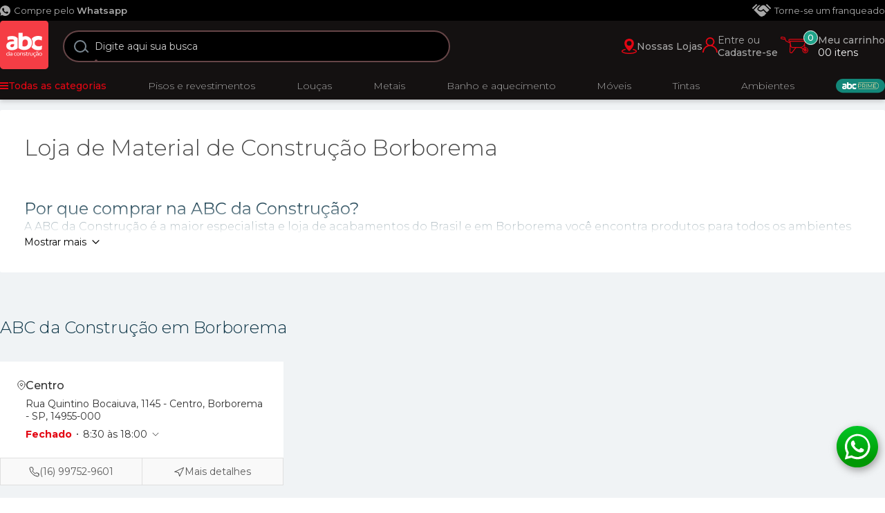

--- FILE ---
content_type: text/html
request_url: https://targeting.voxus.com.br/v/
body_size: -157
content:
5143800

--- FILE ---
content_type: text/css; charset=utf-8
request_url: https://abcdaconstrucao.fbitsstatic.net/sf/bundle/?type=css&paths=auaha&theme=main&v=202601220930
body_size: 63468
content:
.container,.product-floating__container,.topbar__container,.navbar__container,.navbar__collapse,#footer .footer__container{max-width:1300px;margin:0 auto;width:100%}html{color:#392f2d;font-size:14px;font-family:"Montserrat",sans-serif;line-height:1.3;-webkit-font-smoothing:antialiased;-moz-osx-font-smoothing:grayscale;display:block}*{box-sizing:border-box;margin:0;padding:0;outline:0;border:0;list-style:none}input,textarea,button,select{font-size:14px;font-family:"Montserrat",sans-serif}button,input[type="submit"]{cursor:pointer}a{color:#392f2d;text-decoration:none;cursor:pointer;transition:all .2s ease-in-out}a:hover{color:#e30613;text-decoration:none}svg{fill:currentColor}.svg-sprites{display:none}ul,ol,address,dl,fieldset,figure,p,pre,h1,h2,h3,h4,h5,h6{margin:0;padding:0}a:focus,input:focus,a:active,input:active{outline:0!important;box-shadow:none!important}img{max-width:100%;height:auto}input[type="text"],input[type="password"],input[type="email"]{padding:0 10px;height:40px;border:1px solid #ddd;border-radius:5px}input[type="search"]::-webkit-search-decoration,input[type="search"]::-webkit-search-cancel-button,input[type="search"]::-webkit-search-results-button,input[type="search"]::-webkit-search-results-decoration{display:none}#shadow-host-companion{padding-bottom:0}.swiper:not(.swiper-initialized) .swiper-button-prev,.swiper:not(.swiper-initialized)~.swiper-button-prev,.swiper:not(.swiper-initialized) .swiper-button-next,.swiper:not(.swiper-initialized)~.swiper-button-next{display:none}.swiper-container{position:relative}.swiper-wrapper{margin:0;padding:0}.swiper-button-prev,.swiper-button-next{z-index:1;margin:0;width:30px;height:30px;background-color:unset;color:#5d5d5d;transition:all .2s ease-in-out;transform:translateY(-50%)}.swiper-button-prev:hover,.swiper-button-next:hover{color:#e30613}.swiper-button-prev:after,.swiper-button-next:after{content:none}.swiper-button-prev.swiper-button-disabled,.swiper-button-next.swiper-button-disabled{pointer-events:all}.swiper-button-prev.swiper-button-disabled:hover,.swiper-button-next.swiper-button-disabled:hover{color:inherit}::selection{background:#e30613;color:#fff}::-webkit-scrollbar{width:5px;height:5px}::-webkit-scrollbar-track{background-color:#f5f5f5}::-webkit-scrollbar-thumb{background-color:#e30613}.home section{padding-bottom:30px}.home h2{margin-bottom:20px;font-weight:500;font-size:20px}.home .gray-bg{margin-bottom:20px;padding-top:70px;background:#f0f3f5;background-position:bottom center;background-repeat:no-repeat}.hotsite h2,.category h2,.search h2{margin-bottom:25px;font-weight:500;font-size:20px}.hotsite .banner,.category .banner,.search .banner{margin-bottom:30px}.hotsite .showcase,.category .showcase,.search .showcase{margin-bottom:40px}.hotsite .showcase_title,.category .showcase_title,.search .showcase_title{margin-bottom:25px}.hotsite .gray-bg,.category .gray-bg,.search .gray-bg{margin-bottom:60px;padding-top:35px;padding-bottom:35px;background:#f5f5f5}.hotsite .category__toolbar,.category .category__toolbar,.search .category__toolbar{display:flex;justify-content:space-between;align-items:center;margin-bottom:40px;gap:10px}.hotsite .category__main,.category .category__main,.search .category__main{padding-bottom:55px}.hotsite .category__main #spots-list,.category .category__main #spots-list,.search .category__main #spots-list{flex:1}.hotsite .spots,.category .spots,.search .spots{display:grid;margin-bottom:70px;grid-template-columns:repeat(4,calc(25% - (3*20px)/4));gap:70px 20px;justify-items:center}.hotsite .spots .spot,.category .spots .spot,.search .spots .spot{width:100%}.hotsite .spots .spot-banner,.category .spots .spot-banner,.search .spots .spot-banner{margin:-55px 0;grid-area:2/1/3/5}.empty-search{padding:60px 0}.empty-search strong{display:block;margin-bottom:12px;text-align:center;font-weight:700;font-size:25px;line-height:30px}.empty-search p{color:#676767;text-align:center;font-size:15px}.empty-search p a{color:#0c0;text-decoration:underline;font-weight:bold;transition:all .2s ease-in-out}.empty-search p a:hover{color:#e30613}.product .breadcrumb{justify-content:flex-start;margin-bottom:20px;background:none}.product__image{position:relative;grid-area:1/1/2/2}.product__details{max-width:640px;grid-area:1/2/2/3}.product__title{margin-bottom:10px;font-weight:500;font-size:20px}.product__info{display:flex;flex-wrap:wrap;align-items:center;margin-bottom:10px;padding-bottom:10px;border-bottom:1px solid #d5d5d5;color:#b4b4b4;font-weight:500;font-size:12px;gap:20px;gap:5px 20px}.product__info a{color:#b4b4b4}.product__info a:hover{text-decoration:underline}.product__info strong{font-weight:600}.product__prices{margin-bottom:20px;padding-bottom:20px;border-bottom:1px solid #d5d5d5}.product__prices .spot-price{display:flex;flex-wrap:wrap;align-items:center;margin-bottom:10px;white-space:nowrap;gap:10px 20px}.product__prices .spot-price .precoDe{margin-bottom:0}.product__prices .spot-price .precoPor:first-child{padding-top:0}.product__prices .spot-price .stamps-discount{display:flex;justify-content:center;align-items:center;width:90px;height:25px;background:#0fa848;color:#fff;font-weight:600;font-size:12px;gap:5px}.product__prices .box-price{display:flex;justify-content:center;align-items:center;margin-bottom:15px;max-width:100%;width:380px;height:40px;background:#d5d5d5}.product__prices .pix,.product__prices .best-installment{margin-bottom:10px;font-size:12px}.product__prices .pix strong,.product__prices .best-installment strong{font-weight:600}.product__installments .payment.open .payment__list{margin-top:5px;max-height:1000px}.product__installments .payment.open .payment__button{font-size:0;gap:3.5px}.product__installments .payment.open .payment__button:before{content:"Ocultar formas de pagamento";font-size:12px}.product__installments .payment.open .payment__button svg{padding-top:0;padding-bottom:2px;transform:rotateX(180deg)}.product__installments .payment__button{display:flex;align-items:center;background:none;color:#392f2d;text-decoration:underline;font-weight:500;font-size:12px;cursor:pointer;transition:color .2s ease-in-out;gap:7px}.product__installments .payment__button svg{padding-top:2px;transition:transform .2s ease-in-out}.product__installments .payment__button:hover{color:#e30613}.product__installments .payment__list{overflow:hidden;max-height:0;transition:all .2s ease-in-out}.product__installments .payment .option:not(:last-child){margin-bottom:5px}.product__installments .payment .option__button{display:flex;align-items:center;height:20px;background:none;background:none;color:#392f2d;line-height:20px;cursor:pointer;transition:all .2s ease-in-out;gap:5px}.product__installments .payment .option__button:hover{color:#e30613}.product__installments .payment .option__button svg{transition:transform .2s ease-in-out}.product__installments .payment .option__button.open svg{transform:rotateX(180deg)}.product__installments .payment .option__list{overflow:hidden;max-width:200px;height:0;transition:all .2s ease-in-out}.product__installments .payment .option__list li{font-weight:400;font-size:12px;line-height:20px;cursor:pointer}.product__installments .payment .option__list li:nth-child(even){background:#f5f5f5}.product .attribute-selections{margin-bottom:20px;padding-bottom:20px;border-bottom:1px solid #d5d5d5}.product .attribute-selections h3{margin-bottom:12px;color:#5d5d5d;font-weight:700;font-size:14px}.product .attribute-selections .attribute:not(:last-child){margin-bottom:30px}.product .attribute-selections .attribute select{padding:0 7px;width:200px;height:40px;border:1px solid #d5d5d5;border-radius:0;background-image:url("[data-uri]");background-position:right 10px center;background-repeat:no-repeat;color:#5d5d5d;font-weight:500;font-size:12px;appearance:none}.product__quantity--wrapper{position:relative;display:flex;align-items:center;margin-bottom:20px;gap:25px}.product__quantity--wrapper .warning{position:absolute;top:50%;left:100%;margin-left:10px;color:#f00;white-space:nowrap;font-weight:500;font-size:14px;transform:translateY(-50%)}.product__quantity--wrapper label{color:#5d5d5d;font-weight:700;font-size:14px;line-height:19px}.product__quantity .subscription-div button{display:inline-block;margin:0 0 30px 30px!important;width:250px;height:40px;background:#0fa848;color:#fff;font-weight:700;font-size:14px;cursor:pointer;transition:all .2s ease-in-out}.product__quantity .subscription-div button[disabled]{opacity:.6;pointer-events:none}.product__quantity .quantity{position:relative;overflow:hidden;width:125px;height:30px;border:1px solid #d5d5d5}.product__quantity .quantity.fake-quantity{width:225px}.product__quantity .quantity.fake-quantity input.selected-quantity{display:none}.product__quantity .quantity input{width:100%;height:100%;color:#5d5d5d;text-align:center;font-weight:700;font-style:normal;font-size:14px;-moz-appearance:textfield}.product__quantity .quantity input::-webkit-outer-spin-button,.product__quantity .quantity input::-webkit-inner-spin-button{margin:0;-webkit-appearance:none}.product__quantity .quantity input.fake-quantity{width:225px}.product__quantity .quantity>button{position:absolute;top:50%;display:flex;justify-content:center;align-items:center;width:30px;height:30px;background:#fff;color:#392f2d;font-weight:700;font-size:14px;cursor:pointer;transition:all .2s ease-in-out;transform:translateY(-50%)}.product__quantity .quantity>button:hover{background:#e30613;color:#fff}.product__quantity .quantity-less{left:0;border-right:1px solid #d5d5d5}.product__quantity .quantity-more{right:0;border-left:1px solid #d5d5d5}.product__buttons{margin-bottom:35px}.product__buttons .buy-whatsapp-button{display:flex}.product__buttons .pick-up-button{display:none}.product__buttons .buy-button{display:flex;justify-content:center;align-items:center;width:100%;height:40px;background-color:#0fa848!important;color:#fff;font-weight:700;font-size:14px;cursor:pointer;border-radius:0!important;transition:all .2s ease-in-out}.product__buttons .buy-button[disabled]{background:#b4b4b4;cursor:not-allowed}.product__buttons .buy-button:not([disabled]):hover{background:#e30613!important}.product__buttons .buy-button:not([disabled]).hollow{border:1px solid #0fa848;background:#fff;color:#0fa848}.product__buttons .buy-button:not([disabled]).hollow:hover{background:#0fa848;color:#fff}.product__buttons .pick-up-button{justify-content:center;align-items:center;width:100%;height:40px;border:1px solid #0fa848;background:#fff;color:#0fa848;font-weight:700;font-size:14px;cursor:pointer;transition:all .2s ease-in-out}.product__buttons .pick-up-button[disabled]{border:1px solid #b4b4b4;background:#b4b4b4;color:#fff;cursor:not-allowed}.product__buttons .pick-up-button:not([disabled]):hover,.product__buttons .pick-up-button.full{background:#0fa848;color:#fff}.product__buttons .pick-up-button.full:hover{background:#fff;color:#0fa848}.product__buttons .add-to-cart-button{justify-content:center;align-items:center;width:100%;height:40px;border:1px solid #0fa848;background:#fff;color:#0fa848;font-weight:700;font-size:14px;cursor:pointer;transition:all .2s ease-in-out}.product__buttons .add-to-cart-button[disabled]{border:1px solid #b4b4b4;background:#b4b4b4;color:#fff;cursor:not-allowed}.product__buttons .add-to-cart-button:not([disabled]):hover,.product__buttons .add-to-cart-button.full{background:#0fa848;color:#fff}.product__buttons .buy-whatsapp-button{justify-content:center;align-items:center;width:100%;height:40px;background:#d5d5d5;color:#5d5d5d;font-weight:700;font-size:12px;cursor:pointer;transition:all .2s ease-in-out;gap:10px}.product__buttons .buy-whatsapp-button svg{transition:all .2s ease-in-out;fill:#0fa848}.product__buttons .buy-whatsapp-button[disabled]{background:#b4b4b4;cursor:not-allowed}.product__buttons .buy-whatsapp-button[disabled] svg{fill:#5d5d5d}.product__buttons .buy-whatsapp-button:not([disabled]):hover{background:#0fa848;color:#fff}.product__buttons .buy-whatsapp-button:not([disabled]):hover svg{fill:#fff}.product__information{display:flex;flex-wrap:wrap}.product__information h2{display:flex;justify-content:space-between;align-items:center;margin:0;font-weight:400;font-size:20px;line-height:19px;cursor:pointer}.product__information h2 svg{transition:all .2s ease-in-out;transform:rotate(180deg)}.product__information>div{width:100%;color:#333;font-size:14px;line-height:25px;transition:all .2s ease-in-out}.product__information iframe{max-width:100%;height:auto;aspect-ratio:16/9}.product .product-shipping{margin-bottom:15px}.product .product-shipping__title{font-weight:700;font-size:12px}.product .product-shipping__form{display:flex}.product .product-shipping__input{max-width:225px;width:100%;height:35px;border:1px solid #d5d5d5;border-radius:0;color:#392f2d;font-weight:500;font-size:12px}.product .product-shipping__input::placeholder{color:#b4b4b4}.product .product-shipping__submit{width:110px;height:35px;border-radius:0;background:#d5d5d5;color:#5d5d5d;font-weight:bold;font-size:12px;cursor:pointer;transition:all .2s ease-in-out}.product .product-shipping__submit:hover{background:#e30613;color:#fff}.product .product-shipping__help{display:flex;flex:0 0 100%}.product .product-shipping__help a{color:#5d5d5d;text-decoration:underline;font-size:9px;line-height:12px;transition:all .2s ease-in-out}.product .product-shipping__help a:hover{color:#e30613}.product .product-shipping__response.hide-pickup .free-shipping{display:none!important}.product .product-shipping__list{margin-top:5px;padding:3px;width:335px;border:1px solid #d5d5d5}.product .product-shipping__quote{display:grid;padding:5px;font-size:13px;grid-template-columns:1fr auto}.product .product-shipping__quote span{color:#e30613;font-weight:500}.product .product-shipping__quote span.free-shipping{color:#0fa848}.product .product-shipping__quote span:nth-child(2){text-align:right}.product .product-shipping__quote small{color:#5d5d5d;font-size:12px}.product .product-shipping__error{color:#e30613;font-weight:500;font-size:12px}.product__pick-up{display:none}.product__similar{margin-bottom:30px}.product__similar h3{margin-bottom:12px;color:#000;font-weight:500;font-size:14px;line-height:16px}.product__similar .similar__list{display:flex;flex-wrap:wrap;align-items:center;gap:8px}.product__buy-together h2{margin-bottom:20px;font-weight:500;font-size:20px}.product__buy-together .buy-together-row-div{display:flex;justify-content:space-between;margin-bottom:60px;max-width:935px}.product__buy-together .buy-together-row-div img{max-width:245px;width:100%;border:1px solid #eaeaea}.product__buy-together .separator{display:flex;justify-content:center;align-items:center;max-height:245px}.product__buy-together .separator h3{color:#333;text-transform:uppercase;font-weight:700;font-size:40px}.product__buy-together .attribute-selections{margin:0 auto;margin-bottom:0;padding-bottom:0;max-width:245px;border-bottom:0}.product__buy-together .attribute-selections h3{margin-bottom:9px;color:#1f1f1f;font-weight:600}.product__buy-together .attribute-selections .attribute:not(:last-child){margin-bottom:15px}.product__buy-together .attribute-selections .attribute select{max-width:200px}.product__buy-together .buy-together__image{margin-bottom:12px}.product__buy-together .buy-together__image .spot__image-wrapper{border:0}.product__buy-together .buy-together__quantity{display:none}.product__buy-together .buy-together__price{display:flex;flex-direction:column;justify-content:center;max-height:245px}.product__buy-together .buy-together__price .spot-price .precoDe{display:block;margin-bottom:8px;color:#333;text-decoration:none;font-weight:500;font-size:14px}.product__buy-together .buy-together__price .spot-price .precoPor{font-size:18px}.product__buy-together .buy-together__price .spot-price .precoPor small{display:none}.product__buy-together .buy-together__price .best-installment{display:none}.product__buy-together .buy-together__price .buy-button,.product__buy-together .buy-together__price .pick-up-button{display:none}.product__buy-together .buy-together__price .add-to-cart-button{display:flex;justify-content:center;align-items:center;width:245px;height:40px;background:#0fa848;color:#fff;font-weight:700;font-size:14px;cursor:pointer;transition:all .2s ease-in-out}.product__buy-together .buy-together__price .add-to-cart-button[disabled]{background:#656565;cursor:not-allowed}.product__buy-together .buy-together__price .add-to-cart-button:not([disabled]):hover{background:#e30613}.product__buy-together .buy-together__title{margin-bottom:15px;color:#333;font-size:16px}.product__buy-together .buy-together__title strong{color:#e30613}.product__reviews{margin-bottom:70px}.product__reviews h2{font-weight:500;font-size:20px}.product__recommendation{margin-bottom:20px}.product__recommendation h2{margin-bottom:20px;font-weight:500;font-size:20px}.product__unavailable{margin-top:20px;margin-bottom:10px;font-weight:bold}.product .obs{color:#5d5d5d;font-size:11px}.product__customization{margin-bottom:25px}.product__customization .term-select{display:none}.product-floating{position:fixed;bottom:0;z-index:1;width:100%;background:#f7f7f7;transition:all .2s ease-in-out;transform:translateY(100%)}.show-floating .product-floating{transform:translateY(0)}.product-floating__container{display:flex;align-items:center;padding:7.5px 35px;gap:10px}.product-floating__title{flex:1;font-weight:500;font-size:20px}.product-floating .buy-button,.product-floating .pick-up-button{display:none}.product-floating .add-to-cart-button{display:flex;justify-content:center;align-items:center;width:100%;height:40px;background:#0fa848;color:#fff;font-weight:500;font-size:14px;cursor:pointer;transition:all .2s ease-in-out}.product-floating .add-to-cart-button[disabled]{background:#b4b4b4;cursor:not-allowed}.product-floating .add-to-cart-button:not([disabled]):hover{background:#e30613}.product-floating .pick-up-button{justify-content:center;align-items:center;width:100%;height:40px;border:1px solid #0fa848;background:#fff;color:#0fa848;font-weight:700;font-size:14px;cursor:pointer;transition:all .2s ease-in-out}.product-floating .pick-up-button[disabled]{border:1px solid #b4b4b4;background:#b4b4b4;color:#fff;cursor:not-allowed}.product-floating .pick-up-button:not([disabled]):hover{background:#0fa848;color:#fff}.error{padding:50px 0}.error h1{font-size:30px;font-weight:bold;margin-bottom:25px;text-align:center;text-transform:uppercase;color:#e30613}.error h2{font-size:20px;font-weight:500;text-align:center}.container__total{width:100%;height:100%;background:#f0f3f5}.container-lojas{margin:0 auto;padding-top:15px;max-width:1300px}.lojas__top{margin-bottom:65px;padding:35px;border-radius:2.5px;background:#fff}.lojas__top b{font-weight:400}.lojas__top--title{margin-bottom:30px;color:#494949;font-weight:300;font-size:32px;line-height:39px}.lojas__top--text{position:relative;overflow:hidden;height:78px;color:#0d3547;font-weight:300;font-style:normal;font-size:16px;line-height:26px}.lojas__top--text:before{position:absolute;bottom:0;width:100%;height:52px;background:linear-gradient(transparent,#fff);content:""}.lojas__top--text.show-text{height:auto}.lojas__top--text.show-text:before{display:none}.lojas__top--text h2{font-weight:400}.lojas__top--show{width:100%}.lojas__top--button{position:relative;padding-right:10px;border:0;background:transparent;color:#000;font-weight:400;font-size:14px;cursor:pointer}.lojas__top--button:after{position:absolute;top:50%;right:-10px;display:block;width:12px;height:6px;background-image:url("data:image/svg+xml,%3Csvg width='14' height='8' viewBox='0 0 14 8' fill='none' xmlns='http://www.w3.org/2000/svg'%3E%3Cpath d='M1 1L7 7L13 1' stroke='black' stroke-width='1.5' stroke-linecap='round' stroke-linejoin='round'/%3E%3C/svg%3E%0A");background-size:contain;background-repeat:no-repeat;transform:translateY(-50%);content:""}.lojas__top--button.rotate{font-size:0}.lojas__top--button.rotate:before{content:"Mostrar menos";font-size:14px}.lojas__top--button.rotate:after{top:calc(50% - 3px);transform:rotate(180deg)}.lojas__middle{display:flex;justify-content:space-between;padding-bottom:65px}.lojas__middle--title{color:#494949;font-weight:300;font-size:24px;line-height:29px}.lojas__form--endereco select,.lojas__form--endereco input{width:230px;padding:15px 25px;height:auto;border:1px solid #80adc2;border-radius:50px;background:#f0f3f5;color:#0d3547;text-indent:0;font-weight:400;font-size:12px;line-height:15px}.lojas__form--endereco select{appearance:none;-webkit-appearance:none;-moz-appearance:none;background-image:svg-inline(select-arrow);background-position:top 20px right 25px;background-repeat:no-repeat}.lojas__form--button{padding:15px 25px;height:auto;border-radius:50px;background:#0d3547;color:#fff;font-weight:400;font-size:12px;line-height:15px;transition:all .2s ease-in-out}.lojas__form--button:hover{background:#e30613}.lojas__bottom{margin:0 auto;max-width:1300px}.lojas__bottom--title{margin-bottom:50px;color:#494949;font-weight:500;font-size:24px;line-height:29px}.lojas__bottom--container{display:grid;padding-bottom:150px;grid-template-columns:repeat(4,1fr);gap:65px}.lojas__bottom--container .col{display:flex;flex-direction:column;gap:40px}.lojas__bottom--container ul h3{margin-bottom:20px;color:#0d3547;font-weight:400;font-size:18px;line-height:22px}.lojas__bottom--container ul li>a{color:#323232;font-weight:300;font-size:16px;line-height:32px;transition:all .2s ease-in-out}.lojas__bottom--container ul li>a:hover{color:#e11e3c}.template__container{padding-top:15px;width:100%;height:100%;background:#f0f3f5}.template__content{margin:0 auto;max-width:1300px}.template__title{margin-bottom:35px;color:#0d3547!important;font-weight:300;font-size:24px;line-height:29px}.template__cards{display:grid;padding-bottom:150px;grid-template-columns:repeat(3,1fr);gap:25px}.template__card{background:#fff;color:#333;display:flex;flex-direction:column;justify-content:space-between;width:100%}.template__card svg{fill:none}.template__card--green{position:relative;margin-right:14px;color:#468525;font-weight:600}.template__card--green:after{position:absolute;top:-3px;right:-9px;content:"."}.template__card--top{display:flex;padding:25px 25px 0 25px;gap:24px}.template__card--title{margin-bottom:8px;font-weight:500;font-size:16px;line-height:19px}.template__card--text{margin-bottom:8px;color:#303030;font-weight:400;font-size:14px;line-height:135%}.template__card--time{margin-bottom:25px;color:#303030;font-weight:400;font-size:14px;line-height:135%;position:relative;opacity:0;transition:opacity .2s ease-in-out;width:fit-content}.template__card--time--header{display:flex;align-items:center;cursor:pointer}.template__card--time--header svg{pointer-events:none}.template__card--time.active{opacity:1}.template__card--status{color:#468525;font-weight:bold}.template__card--status.closed{color:#e30613}.template__card--range{display:inline-flex;align-items:center;margin-right:7px}.template__card--range:before{margin:0 7px;width:2px;height:2px;border-radius:50%;background:#303030;content:""}.template__card--bottom{display:flex;justify-content:space-between;align-items:center;border:1px solid #dfdfdf;background:#f9f9f9}.template__card--phone{flex:1;display:flex;align-items:center;justify-content:center;padding:10px 0;border-right:1px solid #dfdfdf;gap:10px}.template__card--phone a{display:inline-block;color:#5b5b5b;text-decoration:none;font-size:14px}.template__card--infos{flex:1;display:flex;align-items:center;justify-content:center;gap:10px}.template__card--infos a{color:#5b5b5b;text-decoration:none;font-weight:400;font-size:14px;line-height:18px}.template__card__dropdown{white-space:nowrap;position:absolute;top:calc(100% + 15px);left:0;z-index:99;visibility:hidden;padding:15px;border-radius:5px;background:#fff;box-shadow:0 3px 6px rgba(0,0,0,.16);color:#494949;font-size:14px;line-height:256%;opacity:0;transition:all .2s ease-in-out}.template__card__dropdown.open{visibility:visible;opacity:1}.template__card__dropdown li.today{font-weight:bold}.template__card__day{display:inline-block;width:120px}.template__card__arrow{position:absolute;top:-30px;left:155px;z-index:1;overflow:hidden;width:30px;height:30px;pointer-events:none}.template__card__arrow:after{position:absolute;top:20px;left:50%;width:25px;height:25px;border-radius:5px;background:#999;background:#fff;box-shadow:0 3px 6px rgba(0,0,0,.16);content:"";transform:translateX(-50%) rotate(45deg)}body{transition:all ease-in-out .3s}body.form_focus{position:relative}body.form_focus:before{position:fixed;top:0;left:0;z-index:98;display:block;width:100%;height:100%;background:#000;content:"";opacity:.3}body.form_focus div#contactForm{position:relative;z-index:99}.container__cidade{width:100%;height:100%}.content__cidade{margin:0 auto;max-width:1300px;width:100%}.subcontainer__cidade{display:flex;justify-content:space-between;align-items:center;margin:0 auto;max-width:1300px;width:100%}.cidade__header{display:flex;justify-content:space-between;align-items:center;padding-top:15px;padding-bottom:25px;background:#f0f3f5}.cidade__adress--title{margin-bottom:10px;color:#0d3547;font-weight:300!important;font-size:32px;line-height:39px}.cidade__adress--text{max-width:565px;color:#0d3547;font-weight:400;font-size:14px;line-height:18px}.cidade__fullbanner{margin-bottom:25px}.cidade__fullbanner>div:not(.slick-initialized){display:flex;overflow:hidden}.cidade__fullbanner>div:not(.slick-initialized)>*{flex:0 0 100%}.cidade__fullbanner img{display:block;margin:0 auto}.cidade__fullbanner .slick-arrow{z-index:1;width:32px;height:32px;background-image:svg-inline(slick-arrow);background-position:center;background-repeat:no-repeat;transition:all .2s ease-in-out}.cidade__fullbanner .slick-arrow:before{display:none}.cidade__fullbanner .slick-arrow:hover{opacity:.8}.cidade__fullbanner .slick-next{right:calc(((100% - 1300px)/2))}.cidade__fullbanner .slick-prev{left:calc(((100% - 1300px)/2));transform:translate(0,-50%) rotate(180deg)}.cidade__info{display:flex;align-items:center;color:#0d3547;font-weight:400;font-size:14px;line-height:16px;gap:25px}.cidade__info>div:not(.opening-hours){display:flex;justify-content:center}.cidade__info p{display:flex;align-self:center}.cidade__info a{padding:10px 20px;border-radius:40px;background:#eb0e28;color:#fff;transition:all .2s ease-in-out}.cidade__info a svg{margin-right:7px;vertical-align:middle;fill:none}.cidade__info a:hover{box-shadow:0 3px 6px rgba(0,0,0,.16)}.cidade__cards{display:flex;justify-content:center;align-items:center;margin:0 auto;padding:25px 0 65px;max-width:1300px;width:100%;gap:25px}.cidade__card{overflow:hidden}.cidade__card:hover img{transform:scale(1.05)}.cidade__card img{display:block;max-width:100%;transition:all .2s ease-in-out}.cidade__middle{display:flex;margin:0 auto;max-width:1300px;width:100%}.cidade__sobre-nos{margin-bottom:46px}.cidade__sobre-nos--title{margin-bottom:32px;color:#052533;font-weight:300;font-size:24px;line-height:29px}.cidade__sobre-nos--text{position:relative;overflow:hidden;height:72px;color:#0d3547;font-weight:300;font-size:15px;line-height:24px}.cidade__sobre-nos--text:before{position:absolute;bottom:0;width:100%;height:48px;background:linear-gradient(transparent,#fff);content:""}.cidade__sobre-nos--text.show-text{height:auto}.cidade__sobre-nos--text.show-text:before{display:none}.cidade__sobre-nos--text h2,.cidade__sobre-nos--text b{font-weight:400}.cidade__sobre-nos--show{width:100%}.cidade__sobre-nos--button{position:relative;padding-right:10px;border:0;background:transparent;color:#000;font-weight:400;font-size:14px;cursor:pointer}.cidade__sobre-nos--button:after{position:absolute;top:50%;right:-10px;display:block;width:12px;height:6px;background-image:url("data:image/svg+xml,%3Csvg width='14' height='8' viewBox='0 0 14 8' fill='none' xmlns='http://www.w3.org/2000/svg'%3E%3Cpath d='M1 1L7 7L13 1' stroke='black' stroke-width='1.5' stroke-linecap='round' stroke-linejoin='round'/%3E%3C/svg%3E%0A");background-size:contain;background-repeat:no-repeat;content:"";transform:translateY(-50%)}.cidade__sobre-nos--button.rotate{font-size:0}.cidade__sobre-nos--button.rotate:before{content:"Mostrar menos";font-size:14px}.cidade__sobre-nos--button.rotate:after{top:calc(50% - 3px);transform:rotate(180deg)}.cidade__sobre-nos--card{display:flex;gap:30px}.cidade__sobre-nos--card svg{fill:none}.cidade__sobre-nos--card h3{margin-bottom:10px;color:#265970;font-weight:500;font-size:16px;line-height:19px}.cidade__sobre-nos--card p{color:#4d8199;font-weight:400;font-size:14px;line-height:17px}.cidade__sobre-nos--cards{display:grid;grid-template-columns:repeat(2,1fr);gap:24px}.cidade__sobre-nos__categoria--title{margin:32px 0;color:#052533;font-weight:300;font-size:24px;line-height:29px}.cidade__sobre-nos__categoria--cards{display:grid;width:100%;grid-template-columns:repeat(4,1fr);gap:25px}.cidade__sobre-nos__categoria--card{display:flex;flex-direction:column;justify-content:center;align-items:center;border:2px solid transparent;border-radius:2.5px;background:#f0f3f5;color:#265970;transition:all .2s ease-in-out;aspect-ratio:1;gap:25px}.cidade__sobre-nos__categoria--card svg{transition:all .2s ease-in-out;fill:#265970}.cidade__sobre-nos__categoria--card:hover{border:2px solid #eb0e28;color:#eb0e28}.cidade__sobre-nos__categoria--card:hover svg{fill:#eb0e28}.cidade__fale-conosco{margin-left:30px;border-radius:5px}.cidade__fale-conosco__wrap{box-shadow:0 20px 45px rgba(0,0,0,.07)}.cidade__fale-conosco h2{padding:32px;border-radius:5px 5px 0 0;background:#454040;color:#fff;font-weight:300;font-size:24px;line-height:29px}.cidade__fale-conosco__progressao{display:flex;justify-content:center;align-items:center;gap:56px}.cidade__fale-conosco__progressao span{display:flex;justify-content:center;align-items:center;margin:25px 0 35px;width:32px;height:32px;border:3px solid #f0f3f5;border-radius:50%;background:#eb0e28;color:#fff}.cidade__fale-conosco form{display:flex;flex-direction:column;padding:50px 30px;background:#fff;gap:16px}.cidade__fale-conosco form input[type="email"],.cidade__fale-conosco form input[type="text"],.cidade__fale-conosco form input[type="tel"],.cidade__fale-conosco form select{display:block;padding:0 25px;height:50px;border:0;border-radius:50px;background:#f0f3f5;color:#0d3547;text-indent:0;font-weight:400;font-size:12px;line-height:15px}.cidade__fale-conosco form input[type="email"]::placeholder,.cidade__fale-conosco form input[type="text"]::placeholder,.cidade__fale-conosco form input[type="tel"]::placeholder,.cidade__fale-conosco form select::placeholder{color:#0d3547}.cidade__fale-conosco form select{background-image:svg-inline(select-arrow);background-position:top 20px right 25px;background-repeat:no-repeat;appearance:none;-webkit-appearance:none;-moz-appearance:none}.cidade__fale-conosco form input[type="submit"]{margin-bottom:20px;height:50px;border:1px solid transparent;border-radius:50px;background:#e30613;color:#fff;letter-spacing:.15em;font-size:14px;transition:all .2s ease-in-out}.cidade__fale-conosco form input[type="submit"]:not([disabled]):hover{border:1px solid #e30613;background:#fff;color:#e30613}.cidade__fale-conosco form input[type="submit"][disabled]{background:#b9b9b9;cursor:not-allowed}.cidade__fale-conosco form input[type="checkbox"]{flex-shrink:0;margin-right:15px;padding:0;width:18px;height:18px;border:1.5px solid #5b5b5b;border-radius:2px;background:#fff;background-position:center;background-size:12px 12px;background-repeat:no-repeat;appearance:none}.cidade__fale-conosco form input[type="checkbox"]:checked{background:#e30613}.cidade__fale-conosco form label{color:#777;font-weight:500;font-size:12px;line-height:15px}.cidade__fale-conosco form label a{color:#777;text-decoration:underline;transition:all .2s ease-in-out}.cidade__fale-conosco form label a:hover{color:#e30613}.cidade__fale-conosco--row{display:flex}.cidade__fale-conosco--button{background:#eb0e28!important;color:#fff!important}.cidade__fale-conosco--button:hover{box-shadow:0 1px 2px rgba(0,0,0,.07),0 2px 4px rgba(0,0,0,.07),0 4px 8px rgba(0,0,0,.07),0 8px 16px rgba(0,0,0,.07),0 16px 32px rgba(0,0,0,.07),0 32px 64px rgba(0,0,0,.07);transition:all .2s ease-in-out}.cidade__mapa--title{margin:32px 0;color:#052533;font-weight:300;font-size:24px;line-height:29px}.cidade__mapa--mapa{padding-bottom:60px;width:100%!important;aspect-ratio:795/259}.cidade__clientes{padding:70px 0 35px;background:#f0f3f5}.cidade__clientes h2{margin-bottom:32px;color:#052533;font-weight:300;font-size:24px;line-height:29px}.cidade__clientes--cards{display:flex;justify-content:center;align-items:center;gap:25px}.cidade__clientes--card{display:flex;flex-direction:column;justify-content:space-between;padding:32px;width:350px;height:300px;background:#fff}.cidade__clientes--card svg{flex-shrink:0;margin-bottom:16px}.cidade__clientes--name{display:block;margin-top:25px;color:#0d3547;font-weight:500;font-size:14px;line-height:160%}.cidade__marcas{margin:0 auto;padding-top:35px;max-width:1300px;width:100%;background:#f0f3f5;box-shadow:700px 0 0 #f0f3f5,-700px 0 0 #f0f3f5,250px 0 0 #f0f3f5,-250px 0 0 #f0f3f5}.cidade__marcas h2{padding-bottom:72px;color:#052533;font-weight:300;font-size:24px;line-height:29px}.cidade__marcas .swiper-button-prev,.cidade__marcas .swiper-button-next{display:none}.cidade__marcas .fbits-listaMarcas-item img{display:block;margin:0 auto;max-width:100%}.cidade__banner{padding:70px 0;background:#f0f3f5}.cidade__banner--content{display:flex;overflow:hidden;border-radius:2px}.cidade__banner img{width:40%}.cidade__banner--info{display:flex;flex-direction:column;justify-content:space-evenly;width:72%;background:#454040;color:#fff;font-weight:300}.cidade__banner--info h2{font-weight:300;font-size:24px;line-height:29px}.cidade__banner--info p{font-size:14px;line-height:17px}.cidade__banner--info a{display:flex;justify-content:center;align-items:center;width:170px;height:40px;border:1px solid #fff;border-radius:40px;color:#fff;letter-spacing:.15em;font-weight:400;font-size:11px;line-height:13px;transition:all .2s ease-in-out}.cidade__banner--info a:hover{border:1px solid #e30613;background:#e30613}.cidade #whatsapp{display:none}.opening-hours{position:relative}.opening-hours__header{display:flex;justify-content:center;align-items:center;color:#0d3547;opacity:0;cursor:pointer;transition:all .2s ease-in-out}.opening-hours__header.active{opacity:1}.opening-hours__header svg{vertical-align:middle}.opening-hours__status{display:flex;align-items:center;margin-right:3px;color:#009e22}.opening-hours__status.closed{color:#e30613}.opening-hours__obs{margin:0 3px}.opening-hours__dot{position:relative;display:inline-block;margin-right:5px;width:16px;height:16px;border-radius:50%;background:rgba(0,158,34,.5);vertical-align:middle}.opening-hours__dot.red{background:rgba(227,6,19,.5)}.opening-hours__dot.red:before{background:#e30613}.opening-hours__dot:before{position:absolute;top:50%;left:50%;z-index:1;display:block;width:50%;height:50%;border-radius:50%;background:#009e22;content:"";transform:translate(-50%,-50%)}.opening-hours__dropdown{position:absolute;top:calc(100% + 15px);right:-45px;z-index:99;visibility:hidden;padding:40px 40px 25px;width:305px;border-radius:5px;background:#fff;box-shadow:0 3px 6px rgba(0,0,0,.16);color:#494949;font-size:14px;line-height:256%;opacity:0;transition:all .2s ease-in-out}.opening-hours__dropdown.open{visibility:visible;opacity:1}.opening-hours__day{display:inline-block;width:115px}.opening-hours__arrow{position:absolute;top:-30px;right:35px;z-index:1;overflow:hidden;width:30px;height:30px;pointer-events:none}.opening-hours__arrow:after{position:absolute;top:20px;left:50%;width:25px;height:25px;border-radius:5px;background:#999;background:#fff;box-shadow:0 3px 6px rgba(0,0,0,.16);content:"";transform:translateX(-50%) rotate(45deg)}.opening-hours ul li.today{font-weight:bold}#barra-tijuca-form #EnviaFormulario{transition:300ms}.barra-tijuca-modal-overlay{display:none;position:fixed;z-index:1;padding-top:100px;left:0;top:0;width:100%;height:100%;overflow:auto;background-color:#000;background-color:rgba(0,0,0,.4)}.barra-tijuca-modal-content{position:relative;background-color:#fefefe;margin:200px auto;padding:0;border:1px solid #888;width:90%;box-shadow:0 4px 8px 0 rgba(0,0,0,.2),0 6px 20px 0 rgba(0,0,0,.19);-webkit-animation-name:animatetop;-webkit-animation-duration:.4s;animation-name:animatetop;animation-duration:.4s}@-webkit-keyframes animatetop{from{top:-300px;opacity:0}to{top:0;opacity:1}}.barra-tijuca-modal-body{display:flex;flex-direction:column;align-items:center;padding:10px 10px}.barra-tijuca-modal-text{font-size:16px}.barra-tijuca-modal-btn{width:50%;max-width:100px;display:block;background:#e31837;border-radius:10px;line-height:37px;clear:both;color:#fff;text-transform:capitalize;text-align:center;font-weight:bold;cursor:pointer}.barra-tijuca-modal-close{color:#aaa;float:right;font-size:28px;font-weight:bold}.barra-tijuca-modal-close:hover,.barra-tijuca-modal-close:focus{color:#000;text-decoration:none;cursor:pointer}.barra-tijuca-modal-header{min-height:30px;padding:2px 16px;color:#fff}.barra-tijuca-modal-footer{padding:20px;display:flex;flex-direction:column;align-items:center}#barra-tijuca{max-width:unset;margin:0;padding:0}#barra-tijuca #barra-tijuca-img{background-image:url("https://recursos.abcdaconstrucao.com.br/i/lp-franquias/bg-Lading-Page-Parceiros.jpg");background-size:cover;display:flex;background-position:center;min-height:804px}#barra-tijuca #barra-tijuca-all{margin:auto;display:flex;flex-direction:column}#barra-tijuca #barra-tijuca-form .header-form div:first-child span:first-child{font-size:22px;font-weight:bold}#barra-tijuca-text{padding:50px 10px;width:100%;display:flex;flex-direction:column;justify-content:flex-end;color:#fff;font-size:22px}#barra-tijuca-text span{margin:auto;text-align:center}#barra-tijuca-text .barra-tijuca-text-big{margin-left:0;font-size:40px;font-style:italic}#barra-tijuca-text .barra-tijuca-text-word{padding:0 10px;background-color:#fff;color:#d6333e}#barra-tijuca-text .barra-tijuca-text-small{padding-top:50px;font-size:14px;color:#fff;font-weight:bold}#barra-tijuca-form{padding:0 10px 50px 10px;width:100%;display:flex;flex-direction:column;justify-content:center;min-height:804px}#barra-tijuca #barra-tijuca-form .fbits-conteudo-item{padding:20px;background:#d6333e;color:#fff}#barra-tijuca #EnviaFormulario .header-form{text-align:center;margin-bottom:40px}#barra-tijuca #EnviaFormulario .margin-bottom{margin-bottom:20px}#barra-tijuca #EnviaFormulario #btnFormulario{margin-top:25px}#barra-tijuca-form label{margin-left:10px}#barra-tijuca-form .barra-tijuca-input,#barra-tijuca-form .barra-tijuca-select{width:100%;height:35px;margin-bottom:10px;border:1px solid #b3b3b3;background:#fff;text-indent:1rem;font-size:12px;color:#635959;font-style:normal;border-radius:10px}#barra-tijuca-form .barra-tijuca-radio{padding:5px 0;margin-bottom:10px;display:flex;flex-direction:column;justify-content:center;font-size:12px;border-radius:10px}#barra-tijuca-form .barra-tijuca-radio div input{vertical-align:middle;margin-right:5px;margin-top:-4px}#barra-tijuca-form #paracliente{margin-bottom:0}#barra-tijuca-form .barra-tijuca-select-span{margin-bottom:10px;font-size:12px}#barra-tijuca-form #btnFormulario{padding:0;margin:auto;height:37px;width:50%;max-width:220px;display:block;background:#fff;border-radius:10px;line-height:37px;clear:both;color:#d6333e;text-transform:capitalize;text-align:center;font-size:18px;font-weight:bold}@-moz-keyframes animatetop{from{top:-300px;opacity:0}to{top:0;opacity:1}}@-webkit-keyframes animatetop{from{top:-300px;opacity:0}to{top:0;opacity:1}}@-o-keyframes animatetop{from{top:-300px;opacity:0;}to{top:0;opacity:1;}}@keyframes animatetop{from{top:-300px;opacity:0}to{top:0;opacity:1}}#copacabana-form #EnviaFormulario{transition:300ms}.copacabana-modal-overlay{display:none;position:fixed;z-index:1;padding-top:100px;left:0;top:0;width:100%;height:100%;overflow:auto;background-color:#000;background-color:rgba(0,0,0,.4)}.copacabana-modal-content{position:relative;background-color:#fefefe;margin:200px auto;padding:0;border:1px solid #888;width:90%;box-shadow:0 4px 8px 0 rgba(0,0,0,.2),0 6px 20px 0 rgba(0,0,0,.19);-webkit-animation-name:animatetop;-webkit-animation-duration:.4s;animation-name:animatetop;animation-duration:.4s}@-webkit-keyframes animatetop{from{top:-300px;opacity:0}to{top:0;opacity:1}}.copacabana-modal-body{display:flex;flex-direction:column;align-items:center;padding:10px 10px}.copacabana-modal-text{font-size:16px}.copacabana-modal-btn{width:50%;max-width:100px;display:block;background:#e31837;border-radius:10px;line-height:37px;clear:both;color:#fff;text-transform:capitalize;text-align:center;font-weight:bold;cursor:pointer}.copacabana-modal-close{color:#aaa;float:right;font-size:28px;font-weight:bold}.copacabana-modal-close:hover,.copacabana-modal-close:focus{color:#000;text-decoration:none;cursor:pointer}.copacabana-modal-header{min-height:30px;padding:2px 16px;color:#fff}.copacabana-modal-footer{padding:20px;display:flex;flex-direction:column;align-items:center}#copacabana{max-width:unset;margin:0;padding:0}#copacabana #copacabana-img{background-image:url("https://recursos.abcdaconstrucao.com.br/i/lp-franquias/bg-Lading-Page-Parceiros.jpg");background-size:cover;display:flex;background-position:center;min-height:804px}#copacabana #copacabana-all{margin:auto;display:flex;flex-direction:column}#copacabana #copacabana-form .header-form div:first-child span:first-child{font-size:22px;font-weight:bold}#copacabana-text{padding:50px 10px;width:100%;display:flex;flex-direction:column;justify-content:flex-end;color:#fff;font-size:22px}#copacabana-text span{margin:auto;text-align:center}#copacabana-text .copacabana-text-big{font-size:40px;font-style:italic}#copacabana-text .copacabana-text-small{margin-top:40px;font-size:.9em;font-style:italic}#copacabana-text .copacabana-text-word{padding:0 10px;background-color:#fff;color:#d6333e}#copacabana-form{padding:0 10px 50px 10px;width:100%;display:flex;flex-direction:column;justify-content:center;min-height:804px}#copacabana #copacabana-form .fbits-conteudo-item{padding:20px;background:#d6333e;color:#fff}#copacabana #EnviaFormulario .header-form{text-align:center;margin-bottom:40px}#copacabana #EnviaFormulario .margin-bottom{margin-bottom:20px}#copacabana #EnviaFormulario #btnFormulario{margin-top:25px}#copacabana-form label{margin-left:10px}#copacabana-form .copacabana-input,#copacabana-form .copacabana-select{width:100%;height:35px;margin-bottom:10px;border:1px solid #b3b3b3;background:#fff;text-indent:1rem;font-size:12px;color:#635959;font-style:normal;border-radius:10px}#copacabana-form .copacabana-radio{padding:5px 0;margin-bottom:10px;display:flex;flex-direction:column;justify-content:center;font-size:12px;border-radius:10px}#copacabana-form .copacabana-radio div input{vertical-align:middle;margin-right:5px;margin-top:-4px}#copacabana-form #paracliente{margin-bottom:0}#copacabana-form .copacabana-select-span{margin-bottom:10px;font-size:12px}#copacabana-form #btnFormulario{padding:0;margin:auto;height:37px;width:50%;max-width:220px;display:block;background:#fff;border-radius:10px;line-height:37px;clear:both;color:#d6333e;text-transform:capitalize;text-align:center;font-size:18px;font-weight:bold}@-moz-keyframes animatetop{from{top:-300px;opacity:0}to{top:0;opacity:1}}@-webkit-keyframes animatetop{from{top:-300px;opacity:0}to{top:0;opacity:1}}@-o-keyframes animatetop{from{top:-300px;opacity:0;}to{top:0;opacity:1;}}@keyframes animatetop{from{top:-300px;opacity:0}to{top:0;opacity:1}}#livelo{display:grid}#img-abc-livelo img{max-width:100%}#texto-livelo{text-align:center;padding-block:20px}#texto-livelo h3{color:#4b4c4e;text-decoration:underline}@font-face{font-family:"icomoon";src:url("https://recursos.abcdaconstrucao.com.br/f/icomoon.eot?jqwqy9");src:url("https://recursos.abcdaconstrucao.com.br/f/icomoon.eot?jqwqy9#iefix") format("embedded-opentype"),url("https://recursos.abcdaconstrucao.com.br/f/icomoon.ttf?jqwqy9") format("truetype"),url("https://recursos.abcdaconstrucao.com.br/f/icomoon.woff?jqwqy9") format("woff"),url("https://recursos.abcdaconstrucao.com.br/f/icomoon.svg?jqwqy9#icomoon") format("svg");font-weight:400;font-style:normal}#page-location{padding:0;margin:0;max-width:unset}#page-location .container{font-family:"Open Sans",arial,sans-serif}#page-location .location-form{left:50%;max-width:320px;position:absolute;top:50%;transform:translate(-50%,-50%);width:100%}#page-location .location-wrapper{display:flex;width:100%;height:70vh;background:url("https://recursos.abcdaconstrucao.com.br/i/background.png");position:relative}#page-location .overlay{background-color:rgba(0,0,0,.467);width:100%}#page-location .background-form{display:flex;justify-content:center;align-items:center;width:100%;height:100%;flex-direction:column;background-color:#fff;padding:3rem 0;position:relative}#page-location .geolocation-link{color:#e31837;cursor:pointer;display:block;font-size:16px;font-weight:600;margin:16px 0 24px}#page-location .modal-title{font-size:1.5rem;margin:0;text-align:center;font-weight:bold;color:#333}#page-location .modal-text{color:#2e2e2e;font-size:16px;margin:8px 0 0;padding:0 70px;text-align:center}#page-location .region-select{display:flex;width:100%;justify-content:center;align-items:center;text-align:center;flex-direction:column}#page-location .text-input,#stateForm{margin:.5rem 0;width:100%;padding:.5rem 1.25rem;font-size:.875rem;font-family:sans-serif;color:#666;border:.0625rem solid #eeeef0;outline:transparent;border-radius:1.875rem;appearance:none;transition:all 300ms ease-in 0s;max-width:250px;text-align:left}#page-location .btn-sucess{display:block;float:none;margin:auto;border:0;background-color:#e31837;color:#fff;height:35px;width:250px;font-size:16px;font-weight:600;border-radius:20px}#page-location .fas.fa-map-marker-alt::before{content:"";font-family:"icomoon";display:inline-block;font-size:24px;position:relative;font-style:normal;color:#e31837}.abc-times section{width:100%!important;max-width:1300px}.tpl-nossas-lojas{color:#4b4c4e}.tpl-nossas-lojas a{color:#0d6a90}.tpl-nossas-lojas .swiper-button-prev,.tpl-nossas-lojas .swiper-button-next{display:none}.tpl-nossas-lojas .div-background{width:100%;background-color:#f5f5f5}.tpl-nossas-lojas section{display:flex;flex-direction:column;justify-content:center;align-items:center;margin:0 auto;padding:100px 0;max-width:1300px;width:100%;gap:50px}.tpl-nossas-lojas section .div-h2{color:#0d6a90;text-align:center}.tpl-nossas-lojas section .div-h2::after{display:inline-block;padding-top:32px;width:80px;border-bottom:2px solid #0d6a90;content:""}.tpl-nossas-lojas section .div-h2 h2{font-weight:normal;font-size:28px;line-height:150%}.tpl-nossas-lojas section .texto{text-align:center;font-weight:400;font-size:14px;line-height:24px}.tpl-nossas-lojas .hero-lojas{padding:0!important;max-width:100%!important}.tpl-nossas-lojas .hero-lojas .textos{display:flex;flex-direction:column;justify-content:center;align-items:center;gap:1.5rem}.tpl-nossas-lojas .hero-lojas .imagem,.tpl-nossas-lojas .hero-lojas .textos{width:100%}.tpl-nossas-lojas .hero-lojas .imagem img{width:100%}.tpl-nossas-lojas .hero-lojas .textos{padding:50px}.tpl-nossas-lojas .diferenciais>p{width:80%;text-align:center}.tpl-nossas-lojas .diferenciais .cards{display:grid;margin-top:30px;margin-top:55px;width:100%;grid-template-columns:1fr 1fr}.tpl-nossas-lojas .diferenciais .cards .card{display:flex;flex-direction:column;justify-content:center;align-items:center;padding:0 15px;height:236px;border-right:solid 1px #d6dadb;border-bottom:solid 1px #d6dadb;color:#4b4c4e}.tpl-nossas-lojas .diferenciais .cards .card .ico{position:relative;margin-bottom:15px;padding-bottom:30px}.tpl-nossas-lojas .diferenciais .cards .card .ico:after{position:absolute;bottom:0;left:50%;margin-left:-39px;width:78px;height:2px;background:#e11e3c;content:""}.tpl-nossas-lojas .diferenciais .cards .card p{margin:0;padding:0;height:50px;text-align:center}.tpl-nossas-lojas .diferenciais .cards .card{transition:all .5s ease}.tpl-nossas-lojas .diferenciais .cards .card p{color:#0d6a90}.tpl-nossas-lojas .diferenciais .cards .card .ico:after{background:#0d6a90}.tpl-nossas-lojas .diferenciais .cards .card:hover{background:#0d6a90}.tpl-nossas-lojas .diferenciais .cards .card:hover p{color:#fff}.tpl-nossas-lojas .diferenciais .cards .card:hover .ico:after{background:#fff}.tpl-nossas-lojas .diferenciais .cards .card:hover .ico svg path{fill:#fff}.tpl-nossas-lojas .ajudar{padding:0!important;width:100%!important}.tpl-nossas-lojas .ajudar .imagem,.tpl-nossas-lojas .ajudar .whats{width:100%}.tpl-nossas-lojas .ajudar .imagem img{width:100%}.tpl-nossas-lojas .ajudar .whats{display:flex;flex-direction:column;background-color:#fff;gap:1.5rem}.tpl-nossas-lojas .ajudar .whats .estado-cidade{display:flex;justify-content:center}.tpl-nossas-lojas .ajudar .whats .estado-cidade .hld-select{position:relative;display:inline-block;margin:0 30px}.tpl-nossas-lojas .ajudar .whats .estado-cidade .hld-select p{margin-bottom:0;padding:0;color:#0d6a90;text-align:left}.tpl-nossas-lojas .ajudar .whats .estado-cidade .hld-select select{position:relative;display:block;padding:0 80px 0 0;height:36px;border:0;border-bottom:solid 1px #d6dadb;background:none;color:#838588;white-space:nowrap;font-weight:normal;font-size:14px;cursor:pointer;transition:all .3s ease;-webkit-appearance:none;-moz-appearance:none;appearance:none}.tpl-nossas-lojas .ajudar .whats .estado-cidade .hld-select:after{position:absolute;top:28px;right:5px;z-index:2;display:block;color:#838588;content:"";content:"";font-weight:900;font-size:16px;font-family:"FontAwesome";pointer-events:none}.tpl-nossas-lojas .ajudar .whats .botao-whats{margin-top:0;margin-bottom:50px;text-align:center;transition:all .5s ease}.tpl-nossas-lojas .ajudar .whats .botao-whats.disabled{opacity:.5;pointer-events:none}.tpl-nossas-lojas .ajudar .whats .botao-whats a{display:inline-flex;align-items:center;padding:10px 30px;border:solid 3px #87c34a;border-radius:50px;background:#87c34a;color:#fff;font-weight:600;font-size:14px;transition:all .5s ease}.tpl-nossas-lojas .ajudar .whats .botao-whats a svg{margin-right:10px;fill:#fff}.tpl-nossas-lojas .ajudar .whats .botao-whats a:hover{background:none;color:#87c34a}.tpl-nossas-lojas .ajudar .whats .botao-whats a:hover svg{fill:#87c34a}.tpl-nossas-lojas .marcas>div{width:100%}#wrapper{margin-bottom:0}.mostrar{visibility:visible;transition:100ms ease}.esconder{visibility:hidden;transition:100ms ease}.wrapper{position:relative;margin:0;padding:0;height:1000px}.map{width:100%;height:100%}.navegacao{position:absolute;top:100px;left:50px;z-index:99;width:20%;background-color:#d3d3d3}.resultado-busca{position:relative;overflow-y:scroll;padding-top:5px;height:250px;background-color:#fff}.loja{margin:10px 0 5px 10px;background-color:#d3d3d3}.wrapper .navegacao{position:fixed;top:initial;bottom:0;left:0;z-index:99;padding:1em;width:100%;background-color:#7a7a7a;color:#fff;font-size:.8em}.wrapper .navegacao>div{position:relative;display:block;float:left;clear:both;width:100%}.wrapper .navegacao input#txtEndereco{display:block;float:left;width:100%;height:50px;border:1px solid #b3b3b3;border-radius:10px;background:#fff;color:#5e5e5e;text-indent:1rem;text-transform:none;font-style:normal;font-size:12px}.wrapper .navegacao>div>input+span{position:absolute;top:0;right:0;display:block;width:50px;height:50px;color:#0f2134;text-align:center;font-size:0;font-family:FontAwesome;line-height:50px;cursor:pointer;text-rendering:auto;-webkit-font-smoothing:antialiased;-moz-osx-font-smoothing:grayscale}.wrapper .navegacao>div>input+span>i{color:#e31837;font-size:20px;line-height:50px}.wrapper .navegacao>div div#busca{display:block;float:left;clear:both;padding-top:1rem;width:100%}.wrapper .navegacao>div div#busca span#endereco-buscado{display:block;float:left;clear:both;padding-bottom:1rem;width:100%}.wrapper .navegacao>div .resultado-busca{position:relative;float:left;clear:both;overflow-y:inherit;margin-top:0;padding:.5rem 0 0 0;width:100%;height:auto;border-top:1px solid #fff;background-color:#7a7a7a}.wrapper .navegacao>div .resultado-busca input#pickupStore{display:block;float:left;margin-top:8px}.wrapper .navegacao>div .resultado-busca label[for="pickupStore"]{display:block;float:left;padding-left:.5rem;font-size:12px;line-height:30px}.wrapper .navegacao>div .resultado-busca div#lojas{display:block;float:left;clear:both;overflow-x:hidden;overflow-y:auto;margin-top:.5rem;padding:.5rem;max-height:250px;width:100%;background-color:#fff}.wrapper .navegacao>div .resultado-busca div#lojas::-webkit-scrollbar{width:8px}.wrapper .navegacao>div .resultado-busca div#lojas::-webkit-scrollbar-track{border-radius:10px;background:#bababa}.wrapper .navegacao>div .resultado-busca div#lojas::-webkit-scrollbar-thumb{border-radius:10px;background:#9a979c}.wrapper .navegacao>div .resultado-busca div#lojas .loja{display:block;float:left;clear:both;margin:0 0 .5rem 0;padding:.5rem;width:100%;border:1px solid #ececec;background:#ececec;color:#0f2134;font-size:12px;line-height:18px;cursor:pointer}.wrapper .navegacao>div .resultado-busca div#lojas .loja:hover{border:1px solid #232323}.wrapper .navegacao>div .resultado-busca div#lojas .loja>i{float:left;margin-left:2px;color:#e31837;font-size:30px;line-height:32px}.wrapper .navegacao>div .resultado-busca div#lojas .loja .cidade,.wrapper .navegacao>div .resultado-busca div#lojas .loja .endereco,.wrapper .navegacao>div .resultado-busca div#lojas .loja .nome,.wrapper .navegacao>div .resultado-busca div#lojas .loja .telefone,.wrapper .navegacao>div .resultado-busca div#lojas .loja .texto{padding-left:35px}.wrapper .navegacao>div .resultado-busca div#lojas .loja .nome{padding-bottom:.3rem;color:#6e7812;text-transform:uppercase;font-size:12px}div[class^="como-chegar"]{display:block;float:right;margin-top:.5rem;padding:0 1rem;height:35px;background:#e31837;color:#fff;text-align:center;line-height:35px;cursor:pointer}div[class^="como-chegar"] .como-chegar{display:inline-block;text-transform:uppercase;letter-spacing:.05rem;font-weight:bold;font-size:12px}div[class^="como-chegar"]>span+i{width:30px;text-align:right;font-size:15px}.wrapper .navegacao div#rota{display:block;float:left;clear:both;width:100%}.wrapper .navegacao div#rota div#voltar-lojas{display:block;float:left;clear:both;padding-top:10px;padding-bottom:10px;width:100%;height:40px;font-size:12px;line-height:20px;cursor:pointer}.wrapper .navegacao div#rota div#voltar-lojas:before{display:inline-block;margin-right:5px;height:20px;content:"";text-align:left;font-size:16px;line-height:20px;text-rendering:auto;-webkit-font-smoothing:antialiased;-moz-osx-font-smoothing:grayscale}.wrapper .navegacao div#rota div#resultado-navegacao{display:block;float:left;clear:both;overflow-x:hidden;overflow-y:auto;padding-bottom:1rem;max-height:250px;width:100%;background:#fff}.wrapper .navegacao div#rota div#resultado-navegacao::-webkit-scrollbar{width:8px}.wrapper .navegacao div#rota div#resultado-navegacao::-webkit-scrollbar-track{border-radius:10px;background:#bababa}.wrapper .navegacao div#rota div#resultado-navegacao::-webkit-scrollbar-thumb{border-radius:10px;background:#9a979c}.wrapper .navegacao div#rota div#resultado-navegacao .adp-placemark{margin:10px 0 10px 0;padding:.5rem 0;border:1px solid #ccc;background:#fff;color:#000;vertical-align:middle;cursor:pointer}.wrapper .navegacao div#rota div#resultado-navegacao .adp-summary{padding:0 3px .8rem 7px}.wrapper .navegacao div#rota div#resultado-navegacao .adp-legal{padding-left:.7rem}.wrapper .navegacao div#rota div#resultado-navegacao .adp table{width:100%}.wrapper .navegacao>div div#busca span#endereco-buscado{font-size:12px}.spinnerBgLojas{filter:blur(3px);transform:all 600s}.spinnerLojas{margin:80px auto 0;width:50px;height:50px;border:8px solid rgba(0,0,0,.1);border-left-color:#7a7a7a;border-radius:50%;animation:spinloja 1s linear infinite}.tpl-nossas-lojas .solucoes>p{width:80%;text-align:center}.tpl-nossas-lojas .solucoes .solucoes-slider{display:inline-flex;overflow:hidden;width:100%}.tpl-nossas-lojas .solucoes .solucoes-slider .solucoes-slide{position:relative;padding:0 15px}.tpl-nossas-lojas .solucoes .solucoes-slider .solucoes-slide .hld{position:relative;margin-top:65px;padding:140px 30px 55px 30px;text-align:center}.tpl-nossas-lojas .solucoes .solucoes-slider .solucoes-slide .hld:after{position:absolute;top:0;left:0;width:100%;height:100%;background:#fff;content:"";transition:all .5s ease}.tpl-nossas-lojas .solucoes .solucoes-slider .solucoes-slide .img{position:absolute;z-index:2;width:calc(100% - 30px);text-align:center}.tpl-nossas-lojas .solucoes .solucoes-slider .solucoes-slide .img img{display:inline-block}.tpl-nossas-lojas .solucoes .solucoes-slider .solucoes-slide h3{position:relative;z-index:2;padding-bottom:15px;height:80px;font-size:20px}.tpl-nossas-lojas .solucoes .solucoes-slider .solucoes-slide h3:after{position:absolute;bottom:0;left:50%;margin-left:-40px;width:80px;height:2px;background:#0d6a90;content:""}.tpl-nossas-lojas .solucoes .solucoes-slider .solucoes-slide p{position:relative;z-index:2;margin:15px 0;padding:0;height:75px;text-align:center;font-size:14px}.tpl-nossas-lojas .solucoes .solucoes-slider .solucoes-slide .botao-slide{position:relative;z-index:2;display:block;height:20px;color:#0d6a90;text-align:center;font-weight:600;font-size:14px}.tpl-nossas-lojas .solucoes .solucoes-slider .solucoes-slide a:hover .hld:after{top:-5%;left:-5%;width:110%;height:110%}@-moz-keyframes spinloja{to{transform:rotate(360deg)}}@-webkit-keyframes spinloja{to{transform:rotate(360deg)}}@-o-keyframes spinloja{to{transform:rotate(360deg);}}@keyframes spinloja{to{transform:rotate(360deg)}}#novaslojas .botaoDownload a{display:inline-flex;align-items:center;border-radius:50px;padding:10px 20px;background:#fff;color:#d6333e;font-size:14px;font-weight:600}#novaslojas-form #EnviaFormulario{transition:300ms}.novaslojas-modal-overlay{display:none;position:fixed;z-index:1;padding-top:100px;left:0;top:0;width:100%;height:100%;overflow:auto;background-color:#000;background-color:rgba(0,0,0,.4)}.novaslojas-modal-content{position:relative;background-color:#fefefe;margin:200px auto;padding:0;border:1px solid #888;width:90%;box-shadow:0 4px 8px 0 rgba(0,0,0,.2),0 6px 20px 0 rgba(0,0,0,.19);-webkit-animation-name:animatetop;-webkit-animation-duration:.4s;animation-name:animatetop;animation-duration:.4s}@-webkit-keyframes animatetop{from{top:-300px;opacity:0}to{top:0;opacity:1}}.novaslojas-modal-body{display:flex;flex-direction:column;align-items:center;padding:10px 10px}.novaslojas-modal-text{font-size:16px}.novaslojas-modal-btn{width:50%;max-width:100px;display:block;background:#e31837;border-radius:10px;line-height:37px;clear:both;color:#fff;text-transform:capitalize;text-align:center;font-weight:bold;cursor:pointer}.novaslojas-modal-close{color:#aaa;float:right;font-size:28px;font-weight:bold}.novaslojas-modal-close:hover,.novaslojas-modal-close:focus{color:#000;text-decoration:none;cursor:pointer}.novaslojas-modal-header{min-height:30px;padding:2px 16px;color:#fff}.novaslojas-modal-footer{padding:20px;display:flex;flex-direction:column;align-items:center}#novaslojas #novaslojas-img{background-image:url("https://recursos.abcdaconstrucao.com.br/i/lp-franquias/bg-Lading-Page-Parceiros.jpg");background-size:cover;display:flex;background-position:center;min-height:804px}#novaslojas #novaslojas-all{margin:auto;display:flex;flex-direction:column}#novaslojas #novaslojas-form .header-form div:first-child span:first-child{font-size:22px;font-weight:bold}#novaslojas-text{padding:50px 10px;width:100%;display:flex;flex-direction:column;justify-content:flex-end;color:#fff;font-size:22px}#novaslojas-text span{margin:auto;text-align:center}#novaslojas-text .novaslojas-text-big{font-size:40px;font-style:italic}#novaslojas-text .novaslojas-text-word{padding:0 10px;background-color:#fff;color:#d6333e}#novaslojas-form{padding:0 10px 50px 10px;width:100%;display:flex;flex-direction:column;justify-content:center;min-height:804px}#novaslojas #novaslojas-form .fbits-conteudo-item{padding:20px;background:#d6333e;color:#fff}#novaslojas #EnviaFormulario .header-form{text-align:center;margin-bottom:40px}#novaslojas #EnviaFormulario .margin-bottom{margin-bottom:20px}#novaslojas #EnviaFormulario #btnFormulario{margin-top:25px}#novaslojas-form label{margin-left:10px}#novaslojas-form .novaslojas-input,#novaslojas-form .novaslojas-select{width:100%;height:35px;margin-bottom:10px;border:1px solid #b3b3b3;background:#fff;text-indent:1rem;font-size:12px;color:#635959;font-style:normal;border-radius:10px}#novaslojas-form .novaslojas-radio{padding:5px 0;margin-bottom:10px;display:flex;flex-direction:column;justify-content:center;font-size:12px;border-radius:10px}#novaslojas-form .novaslojas-radio div input{vertical-align:middle;margin-right:5px;margin-top:-4px}#novaslojas-form #paracliente{margin-bottom:0}#novaslojas-form .novaslojas-select-span{margin-bottom:10px;font-size:12px}#novaslojas-form #btnFormulario{padding:0;margin:auto;height:37px;width:50%;max-width:220px;display:block;background:#fff;border-radius:10px;line-height:37px;clear:both;color:#d6333e;text-transform:capitalize;text-align:center;font-size:18px;font-weight:bold}@-moz-keyframes animatetop{from{top:-300px;opacity:0}to{top:0;opacity:1}}@-webkit-keyframes animatetop{from{top:-300px;opacity:0}to{top:0;opacity:1}}@-o-keyframes animatetop{from{top:-300px;opacity:0;}to{top:0;opacity:1;}}@keyframes animatetop{from{top:-300px;opacity:0}to{top:0;opacity:1}}.slick-dotted.slick-slider{margin-bottom:30px}.slick-dots{position:absolute;bottom:-25px;display:block;margin:0;padding:0;width:100%;list-style:none;text-align:center}.slick-dots li{position:relative;display:inline-block;margin:0 5px;padding:0;width:20px;height:20px;cursor:pointer}.slick-dots li button{display:block;padding:0;width:8px;height:8px;outline:0;border:0;border-radius:50%;background:transparent;color:transparent;font-size:0;line-height:0;cursor:pointer}.slick-dots li button:hover,.slick-dots li button:focus{outline:0}.slick-dots li button:hover:before,.slick-dots li button:focus:before{opacity:1}.slick-dots li button:before{display:none}#pontoabc-new{color:#2e2e2e}#pontoabc-new .swiper-button-prev,#pontoabc-new .swiper-button-next{display:none}#pontoabc-new .subtitle-form{font-weight:bold}.pontoabc-new{display:block;margin:auto;max-width:1300px}#pontoabc-new-depoimentos ul.slick-dots li.slick-active button{width:8px;height:8px;border:2px solid #1b978c;border-radius:100%;background-color:#1b978c}#pontoabc-new-depoimentos .slick-dots li button{border:2px solid #1b978c}#pontoabc-new-pontoabc-text,#pontoabc-new-depoimentos .carousel-depoimentos .pontoabc-new-depoimento-texto{text-align:justify}#pontoabc-new-banner,#pontoabc-new-pontoabc,#pontoabc-new-vantagens,#pontoabc-new-depoimentos,#pontoabc-new-form{padding-top:100px;padding-bottom:50px}#pontoabc-new-marcas{padding-top:50px;padding-bottom:50px}#pontoabc-new-pontoabc .pontoabc-new-pontoabc-logo,#pontoabc-new-pontoabc #pontoabc-new-pontoabc-text,#pontoabc-new-pontoabc #pontoabc-new-pontoabc-cards{margin-bottom:50px}#pontoabc-new-vantagens .pontoabc-new div,#pontoabc-new-form div{margin-bottom:50px}#pontoabc-new-depoimentos .pontoabc-new-titles,#pontoabc-new-depoimentos .pontoabc-new-depoimento-texto,#pontoabc-new-depoimentos .carousel-depoimentos{margin-bottom:50px}#pontoabc-new-marcas .fbits-componente-listaMarcas .slick-prev,#pontoabc-new-marcas .fbits-componente-listaMarcas .slick-next,.carousel-depoimentos .slick-prev,.carousel-depoimentos .slick-next{display:none!important}.carousel-depoimentos .slick-dots li{margin:0 -3px}.carousel-depoimentos p{font-size:18px}.carousel-depoimentos span{font-size:20px}.carousel-depoimentos{display:flex;flex-direction:row}#pontoabc-new-depoimentos .carousel-depoimentos{margin:auto;width:80%}.pontoabc-depoimento-prietario{display:flex;flex-direction:column;text-align:center}.pontoabc-depoimento-local{color:#7a7a7a;font-size:18px}#pontoabc-new-vantagens-cards .pontoabc-new-pontoabc-logo img{width:100%}#pontoabc-new-banner .pontoabc-new-pontoabc-logo,#pontoabc-new-banner #text-transforme,#pontoabc-new-banner #text-seja,#pontoabc-new-banner .pontoabc-new-buttons{margin-bottom:50px}#pontoabc-new-banner{display:flex;flex-direction:column;background-image:url("https://recursos.abcdaconstrucao.com.br/i/PontoABC/backgound_topo.jpg");background-size:cover;background-repeat:no-repeat}#pontoabc-new-banner-text{display:flex;flex-direction:column}#pontoabc-new-banner-text-span{text-align:center}#pontoabc-new-banner-text-span span{color:#fff}#text-transforme{font-weight:bold;font-size:58px}#text-seja{text-align:center;font-size:28px}#pontoabc-new-banner-text-span{display:flex;flex-direction:column;align-items:center;color:#fff}.pontoabc-new-pontoabc-logo{display:flex;flex-direction:column;justify-content:center;align-items:center}#pontoabc-new-pontoabc-cards{display:flex;flex-direction:row;justify-content:space-between}#pontoabc-new-vantagens{background-color:#ebebeb}#pontoabc-new-vantagens-cards{display:flex;flex-direction:row;flex-wrap:wrap;justify-content:space-between}#pontoabc-new-vantagens .pontoabc-new-buttons{margin-top:-50px}#pontoabc-new-comofunciona{display:flex;flex-direction:row;background-color:#1b978c}#pontoabc-new-comofunciona-text{padding:8% 1% 5% 6%;width:65%}#pontoabc-new-comofunciona-text span{text-transform:uppercase;font-weight:bold;font-size:36px}#pontoabc-new-comofunciona-text span,#pontoabc-new-comofunciona-text p{color:#fff}#pontoabc-new-comofunciona-img img{display:flex;width:100%}#pontoabc-new-form-text{display:flex;flex-direction:column;align-items:center}#pontoabc-new-form-text-title{font-weight:bold;font-size:32px}#pontoabc-new-form-text-subtitle{font-size:18px}#pontoabc-new-form #btnFormulario{margin-bottom:50px}.pontoabc-new-titles{display:flex;justify-content:center;align-items:center;font-weight:bold;font-size:32px}.pontoabc-new-card{padding:50px 15px;width:32%;border-radius:5px}.pontoabc-new-card-color{background-color:#1b978c}.pontoabc-new-card-color p,.pontoabc-new-card-color span{color:#fff}.pontoabc-new-cards-title{font-weight:bold;font-size:20px}.pontoabc-new-buttons{display:flex;flex-direction:row;justify-content:space-around;align-items:center}.pontoabc-new-buttons-ajuste{display:flex;margin:auto}.pontoabc-new-btn{display:flex;justify-content:center;align-items:center;padding:15px 0;width:270px;border:3px solid;border-radius:5px;text-decoration:none;text-transform:uppercase}.pontoabc-new-btn-red{border-color:#e31837;background-color:#e31837;color:#fff}.pontoabc-new-btn-red:hover{color:#fff}.pontoabc-new-btn-white{border-color:#1b978c;background-color:#fff;color:#1b978c}.pontoabc-new-btn-white:hover{color:#1b978c}.pontoabc-new-btn-transparent{border-color:#fff;background-color:transparent;color:#fff}.pontoabc-new-btn-transparent:hover{color:#fff}#formPersonalizado:after{display:block;clear:both;content:""}#formPersonalizado form{display:flex;flex-direction:row;flex-wrap:wrap;margin:auto;padding:inherit;max-width:100%;width:100%;background:#fff}#baixeEncarte #formPersonalizado form{background:transparent}#formPersonalizado .col-12{width:100%}#formPersonalizado div.input,#formPersonalizado div.select{position:relative;flex-basis:100%;margin-bottom:24px}#formPersonalizado .row{display:block;float:none;margin:auto;max-width:1300px;width:100%}#formPersonalizado input~label,#formPersonalizado select~label{position:absolute;top:16px;left:0;color:#7a7a7a;transition:.4s}#formPersonalizado input[type="submit"]{display:block;clear:both;margin:auto;padding:0;max-width:220px;width:100%;height:37px;border-radius:10px;background:#e31837;color:#fff;text-align:center;text-transform:uppercase;font-size:14px;line-height:37px}#formPersonalizado input,#formPersonalizado button,#formPersonalizado select{padding:16px;width:100%;height:auto;outline:0;border:0;border-bottom:1px solid #7a7a7a;border-radius:0;background-color:transparent;color:#000;text-indent:initial;font-size:16px;-moz-appearance:none;-webkit-appearance:none;appearance:none}#formPersonalizado input:focus~label,#formPersonalizado input:valid~label,#formPersonalizado select:focus~label,#formPersonalizado select:valid~label{letter-spacing:.16px;font-size:.8em;transform:translateY(-24px)}#formPersonalizado select{background:url("https://recursos.abcdaconstrucao.com.br//i/ico/ico-select.svg") no-repeat bottom right;background-position-y:30px}#formPersonalizado .row{display:block;width:100%}#formPersonalizado .col-md-1,#formPersonalizado .col-md-10,#formPersonalizado .col-md-11,#formPersonalizado .col-md-12,#formPersonalizado .col-md-2,#formPersonalizado .col-md-3,#formPersonalizado .col-md-4,#formPersonalizado .col-md-5,#formPersonalizado .col-md-6,#formPersonalizado .col-md-7,#formPersonalizado .col-md-8,#formPersonalizado .col-md-9,#formPersonalizado .col-12,#pg-personalizada .col-md-1,#pg-personalizada .col-md-10,#pg-personalizada .col-md-11,#pg-personalizada .col-md-12,#pg-personalizada .col-md-2,#pg-personalizada .col-md-3,#pg-personalizada .col-md-4,#pg-personalizada .col-md-5,#pg-personalizada .col-md-6,#pg-personalizada .col-md-7,#pg-personalizada .col-md-8,#pg-personalizada .col-md-9,#pg-personalizada .col-12{float:left}#formPersonalizado .col-lg-1,#formPersonalizado .col-lg-10,#formPersonalizado .col-lg-11,#formPersonalizado .col-lg-12,#formPersonalizado .col-lg-2,#formPersonalizado .col-lg-3,#formPersonalizado .col-lg-4,#formPersonalizado .col-lg-5,#formPersonalizado .col-lg-6,#formPersonalizado .col-lg-7,#formPersonalizado .col-lg-8,#formPersonalizado .col-lg-9,#formPersonalizado .col-md-1,.col-md-10,.col-md-11,.col-md-12,.col-md-2,.col-md-3,.col-md-4,.col-md-5,.col-md-6,.col-md-7,.col-md-8,.col-md-9,.col-sm-1,.col-sm-10,.col-sm-11,.col-sm-12,.col-sm-2,.col-sm-3,.col-sm-4,.col-sm-5,.col-sm-6,.col-sm-7,.col-sm-8,.col-sm-9,.col-xs-1,.col-xs-10,.col-xs-11,.col-xs-12,.col-xs-2,.col-xs-3,.col-xs-4,.col-xs-5,.col-xs-6,.col-xs-7,.col-xs-8,.col-xs-9{position:relative;padding-right:15px;padding-left:15px;min-height:1px}#formPersonalizado .checkbox label{color:#2e2e2e!important;font-size:13px;line-height:18px}#formPersonalizado input[type="checkbox"]{width:auto;-moz-appearance:checkbox;appearance:auto;-webkit-appearance:auto}#formPersonalizado input[type="checkbox"]~label{position:relative;top:-2px;margin:0 5px 0 5px;padding:5px 0;color:#2e2e2e}#formPersonalizado label~input[type="checkbox"]{position:relative;top:auto;padding:5px 0}.tpl-quem-somos{color:#4b4c4e;font-family:Montserrat,sans-serif}.tpl-quem-somos .bread{clear:both;padding:0;text-align:left;font-size:10px;line-height:24px}.tpl-quem-somos .content.listacompra .bread,.tpl-quem-somos .content.produto .bread{padding:0 3vw;border:0}.tpl-quem-somos .bread li{display:inline-block;color:#000;font-weight:600;font-style:normal;font-size:10px}.tpl-quem-somos .bread li a{color:#000;text-decoration:none}.tpl-quem-somos .bread li:last-child a{color:#000}.tpl-quem-somos .bread li:after{content:">"}.tpl-quem-somos .bread li:last-child:after{display:none}.tpl-quem-somos .tpl-breadcrumb>div{display:flex;align-items:center;margin:0 auto;padding:0;width:100%;max-width:1300px}.tpl-quem-somos .tpl-breadcrumb>div ol{margin-top:35px}.tpl-quem-somos section{display:flex;flex-direction:column;justify-content:center;align-items:center;margin:0 auto;padding:50px 0;gap:25px;width:100%;max-width:1300px}.tpl-quem-somos .div-h2{margin-bottom:30px;color:#0d6a90;text-align:center}.tpl-quem-somos .div-h2::after{display:inline-block;padding-top:32px;width:80px;border-bottom:2px solid #0d6a90;content:""}.tpl-quem-somos .div-h2 h2{font-weight:normal;font-size:28px;line-height:150%}.tpl-quem-somos .texto{text-align:center;font-weight:400;font-size:14px;line-height:24px}.tpl-quem-somos .div-sections{margin:60px 0 0;width:100%;background-color:#f5f5f5}.tpl-quem-somos .blocos{display:flex;flex-direction:column;width:100%}.tpl-quem-somos .blocos .bloco,.tpl-quem-somos .blocos .textos{display:flex;flex-direction:column;justify-content:center;align-items:center}.tpl-quem-somos .blocos .bloco .imagem,.tpl-quem-somos .blocos .bloco .textos{width:100%}.tpl-quem-somos .blocos .bloco .imagem img{width:100%}.tpl-quem-somos .blocos .bloco .textos{padding:50px}.tpl-quem-somos .introducao{padding-bottom:100px}.tpl-quem-somos .introducao>div{display:flex;flex-direction:column;align-items:center;width:100%;gap:1.5rem}.tpl-quem-somos .introducao>div>div:nth-child(1){width:100%}.tpl-quem-somos .introducao>div>div:nth-child(1) h2{color:#0d6a90;font-weight:normal;font-size:32px;line-height:150%}.tpl-quem-somos .introducao>div>div:nth-child(2){width:100%;color:#4b4c4e;font-weight:normal;font-size:14px;line-height:150%}.tpl-quem-somos .div-section-video{display:flex;padding:0;width:100%;height:300px;background-color:#f5f5f5}.tpl-quem-somos .div-section-video .video{padding:0}.tpl-quem-somos .div-section-video .video iframe{width:100%}.tpl-quem-somos .mais-lojas-imagens{display:flex;flex-direction:column;justify-content:center;align-content:flex-start;gap:25px}.tpl-quem-somos .mais-lojas-imagens .mais-lojas-selos{display:flex;flex-direction:row;justify-content:center;align-content:flex-start;gap:12px}.tpl-quem-somos .mais-lojas-imagens .mais-lojas-selos img{width:22%}.tpl-quem-somos .mais-lojas-imagens .mais-lojas-mapa img{width:100%}.tpl-quem-somos .navegue-lojas{width:100%;text-align:center}.tpl-quem-somos .navegue-lojas a{display:inline-flex;align-items:center;padding:20px 50px;border-radius:50px;background:#e11e3c;color:#fff;font-weight:600;font-size:14px}.tpl-quem-somos .times{background-color:#4b4c4e;gap:unset}.tpl-quem-somos .times .div-h2{color:#fff}.tpl-quem-somos .times .div-h2::after{border-bottom:2px solid #fff}.tpl-quem-somos .times .times-logo img{width:100%}.tpl-quem-somos .historia{padding:25px 0}.tpl-quem-somos .historia .cards{display:grid;grid-template-columns:repeat(1,1fr);gap:50px}.tpl-quem-somos .historia .cards .card{position:relative;display:flex;flex-direction:column;align-items:center}.tpl-quem-somos .historia .cards .card img{position:absolute}.tpl-quem-somos .historia .cards .card>div{display:flex;flex-direction:column;margin-top:60px;padding:80px 10px 0 10px;width:100%;height:250px;background-color:#fff}.tpl-quem-somos .historia .cards .card>div .div-h3{color:#e11e3c;text-align:left}.tpl-quem-somos .historia .cards .card>div .div-h3::after{display:inline-block;margin-top:30px;width:80px;border-bottom:2px solid #e11e3c;content:""}.tpl-quem-somos .historia .cards .card>div .div-h3 h3{font-weight:normal;font-size:24px}.tpl-quem-somos .historia .cards .card>div p{margin-top:14px;height:130px;text-align:left;font-weight:normal;font-size:14px;line-height:21px}.tpl-quem-somos .solucoes .solucoes-slider{display:inline-flex;overflow:hidden;width:100%}.tpl-quem-somos .solucoes .solucoes-slider .solucoes-slide{position:relative;padding:0 15px}.tpl-quem-somos .solucoes .solucoes-slider .solucoes-slide .hld{position:relative;margin-top:65px;padding:140px 30px 55px 30px;text-align:center}.tpl-quem-somos .solucoes .solucoes-slider .solucoes-slide .hld:after{position:absolute;top:0;left:0;width:100%;height:100%;background:#fff;content:"";transition:all .5s ease}.tpl-quem-somos .solucoes .solucoes-slider .solucoes-slide .img{position:absolute;z-index:2;width:calc(100% - 30px);text-align:center}.tpl-quem-somos .solucoes .solucoes-slider .solucoes-slide .img img{display:inline-block}.tpl-quem-somos .solucoes .solucoes-slider .solucoes-slide h3{position:relative;z-index:2;padding-bottom:15px;height:80px;font-size:20px}.tpl-quem-somos .solucoes .solucoes-slider .solucoes-slide h3:after{position:absolute;bottom:0;left:50%;margin-left:-40px;width:80px;height:2px;background:#0d6a90;content:""}.tpl-quem-somos .solucoes .solucoes-slider .solucoes-slide p{position:relative;z-index:2;margin:15px 0;padding:0;height:75px;text-align:center;font-size:14px}.tpl-quem-somos .solucoes .solucoes-slider .solucoes-slide .botao-slide{position:relative;z-index:2;display:block;height:20px;color:#0d6a90;text-align:center;font-weight:600;font-size:14px}.tpl-quem-somos .solucoes .solucoes-slider .solucoes-slide a:hover .hld:after{top:-5%;left:-5%;width:110%;height:110%}.semana-do-consumidor{background:#fff;margin-top:-10px;padding-bottom:30px}.semana-do-consumidor .fullbanner img{display:block;margin:0 auto}.semana-do-consumidor .container{width:100%;margin:0 auto;max-width:1300px}.semana-do-consumidor #cronometro{display:flex;align-items:center;justify-content:center}.semana-do-consumidor #cronometro svg{margin-right:8px}.semana-do-consumidor #cronometro>span{margin-right:20px;color:#fff;font-weight:500;font-size:25px}.semana-do-consumidor #cronometro .cron{opacity:0;display:flex;gap:5px}.semana-do-consumidor #cronometro .cron .days,.semana-do-consumidor #cronometro .cron .hours,.semana-do-consumidor #cronometro .cron .minutes,.semana-do-consumidor #cronometro .cron .seconds{display:flex;align-items:center;justify-content:center;padding:0 4px;background:#fff;min-width:40px;height:26px;font-size:25px;font-weight:bold;color:#363636}.semana-do-consumidor #cronometro .cron .sep{position:relative;width:3px;display:flex;flex-direction:column;gap:5px;justify-content:center}.semana-do-consumidor #cronometro .cron .sep:before,.semana-do-consumidor #cronometro .cron .sep:after{content:"";background:#fff;border-radius:50%;width:3px;height:3px}.semana-do-consumidor .showcase{margin-bottom:10px}.semana-do-consumidor .showcase__header{display:flex;align-items:center;justify-content:space-between;margin-bottom:7px}.semana-do-consumidor .showcase__title{font-size:26px;color:#333;font-weight:700}.semana-do-consumidor .showcase__link{text-decoration:underline;color:#000;font-size:12px;transition:all .2s ease-in-out}.semana-do-consumidor .showcase__link:hover{color:#e30613}.semana-do-consumidor .showcase[data-showcase="cronometer"]{background:#f2ebe1;padding:40px 0}.semana-do-consumidor .showcase[data-showcase="cronometer"] .showcase__link{display:block;width:fit-content;margin-left:auto;margin-bottom:5px;color:#fff}.semana-do-consumidor .showcase[data-showcase="cronometer"] .showcase__link:hover{color:#e30613}.semana-do-consumidor .showcase .spot__content-price{position:relative}.semana-do-consumidor .showcase .spot:hover .overlay{display:none}.semana-do-consumidor .showcase .spot .overlay{position:absolute;background:#fff;inset:0;padding-top:30px}.semana-do-consumidor .showcase .spot .products-sold{isolation:isolate;position:relative;width:100%;height:20px;border-radius:8px;background:#94a9a5;color:#fff;text-align:center;font-size:10px;line-height:20px;font-weight:bold;overflow:hidden;margin-bottom:10px}.semana-do-consumidor .showcase .spot .products-sold__progress{position:absolute;left:0;height:100%;background:#114037;z-index:-1}.semana-do-consumidor .showcase .spot .cronometro{bottom:10px;width:100%;color:#8d8d8d;text-align:center;font-size:8px}.attendence main{display:flex;justify-content:space-between;margin:36px auto 60px;max-width:1300px}.attendence main h1{margin-bottom:20px;color:#e30613;text-transform:uppercase;font-weight:700;font-size:24px;line-height:24px}.attendence main h2{margin-bottom:20px;color:#e30613;text-transform:uppercase;font-weight:700;font-size:20px;line-height:23px}.attendence main>aside>h2.title{display:none}.attendence main>aside ul:not(:last-child){margin-bottom:60px}.attendence main>aside li{width:100%}.attendence main>aside li:not(:last-child){margin-bottom:7px}.attendence main>aside li.current>a{border-color:#e30613;color:#e30613;font-weight:700}.attendence main>aside li>a{display:flex;align-items:center;padding:0 12px;width:100%;height:56px;border:1px solid #e3e3e3;background-color:#fff;color:#000;font-weight:400;font-size:14px;line-height:16px;transition:all .2s ease-in-out;gap:10px}.attendence main>aside li>a+ul{margin-top:12px;border-left:1px solid #e30613}.attendence main>aside li>a+ul>li:not(:last-child){margin-bottom:12px}.attendence main>aside li>a+ul>li>a{padding:0 24px;height:auto;border:0}.attendence main>aside li>ul{overflow:hidden;max-height:0;transition:all .2s ease-in-out}.attendence main>.lateral-direita p{margin-bottom:20px;color:#000;font-weight:400;font-size:16px;line-height:19px}.attendence main>.lateral-direita h3{color:#000;font-weight:700;font-size:18px;line-height:24px}.attendence main>.lateral-direita article{color:#000;font-weight:400;font-size:16px;line-height:19px}.attendence main>.lateral-direita article .payment-flags{display:flex;gap:10px}.attendence main>.lateral-direita article .info-grid{display:flex;flex-wrap:wrap;margin:0 auto 30px;max-width:700px;gap:10px}.attendence main>.lateral-direita article .info-grid>a{flex:0 0 calc(50% - 5px);padding:12px 16px;background:#000;color:#fff;font-weight:400;font-size:14px;line-height:16px}.attendence main>.lateral-direita form.atendimento-form .forminline{display:flex;justify-content:space-between;align-items:center}.attendence main>.lateral-direita form.atendimento-form .forminline:first-child>span{display:flex;align-items:center;gap:10px}.attendence main>.lateral-direita form.atendimento-form .forminline:first-child>*{flex:0 0 calc((100%/3) - (40px/3))}.attendence main>.lateral-direita form.atendimento-form .forminline:not(:last-child){margin-bottom:20px}.attendence main>.lateral-direita form.atendimento-form .forminline>*{flex:0 0 calc(50% - 10px)}.attendence main>.lateral-direita form.atendimento-form .forminline select,.attendence main>.lateral-direita form.atendimento-form .forminline input{width:100%;height:48px;border:1px solid #e3e3e3;background:#fafafa;color:#888}.attendence main>.lateral-direita form.atendimento-form>label{display:block;margin-bottom:20px;padding-top:16px;color:#1d1d1b;text-transform:uppercase;font-weight:700;font-size:16px;line-height:19px}.attendence main>.lateral-direita form.atendimento-form textarea{margin-bottom:36px;width:100%;height:178px;border:1px solid #e3e3e3;background:#fafafa;color:#888}.attendence main>.lateral-direita form.atendimento-form>span{display:block;margin-bottom:20px;padding:0 12px;color:#e30613;font-weight:700;font-size:16px;line-height:19px}.attendence main>.lateral-direita form.atendimento-form #btnEnviarFormulario{display:flex;justify-content:center;align-items:center;width:100%;height:48px;background:#e30613;color:#fff;text-transform:uppercase;font-weight:800;font-size:15px;line-height:18px;cursor:pointer;transition:all .2s ease-in-out}.attendence main>.lateral-direita form.fornecedor-form h3{margin-bottom:20px;color:#e30613;text-transform:uppercase;font-weight:700;font-size:16px;line-height:19px}.attendence main>.lateral-direita form.fornecedor-form>section{display:flex;flex-direction:column}.attendence main>.lateral-direita form.fornecedor-form>section:not(:last-child){margin-bottom:60px}.attendence main>.lateral-direita form.fornecedor-form>section textarea{width:100%;height:178px;border:1px solid #e3e3e3;background:#fafafa}.attendence main>.lateral-direita form.fornecedor-form>section label{margin-bottom:6px;color:#e30613;font-weight:500;font-size:14px;line-height:16px}.attendence main>.lateral-direita form.fornecedor-form>section input:not(:last-child){margin-bottom:20px}.attendence main>.lateral-direita form.fornecedor-form>section input[type="password"],.attendence main>.lateral-direita form.fornecedor-form>section input[type="text"],.attendence main>.lateral-direita form.fornecedor-form>section input[type="email"],.attendence main>.lateral-direita form.fornecedor-form>section input[type="tel"]{height:48px;border:1px solid #e3e3e3;background:#fafafa;transition:all .2s ease-in-out}.attendence main>.lateral-direita form.fornecedor-form>section input[type="password"]:focus,.attendence main>.lateral-direita form.fornecedor-form>section input[type="text"]:focus,.attendence main>.lateral-direita form.fornecedor-form>section input[type="email"]:focus,.attendence main>.lateral-direita form.fornecedor-form>section input[type="tel"]:focus{border-color:#e30613;background:#fff}.attendence main>.lateral-direita form.fornecedor-form>section input[type="submit"]{margin-top:24px;height:48px;background:#e30613;color:#fff;text-align:center;text-transform:uppercase;font-weight:800;font-size:15px;cursor:pointer;transition:all .2s ease-in-out}.attendence main>.lateral-direita form.fornecedor-form>section>div label{display:flex;align-items:center;margin-bottom:12px;gap:5px}.attendence main>.lateral-direita .accordion li{border-bottom:1px solid #e3e3e3}.attendence main>.lateral-direita .accordion li div{overflow:hidden;margin:0;padding:0 16px;max-height:0;color:#e30613;font-weight:400;font-size:16px;line-height:19px;transition:all .2s ease-in-out}.attendence main>.lateral-direita .accordion li h3{display:flex;justify-content:space-between;align-items:center;padding:16px 12px;color:#e30613;text-transform:uppercase;font-weight:700;font-size:16px;line-height:19px;cursor:pointer}.attendence main>.lateral-direita .accordion li h3:after{display:block;width:16px;height:16px;background-image:url("data:image/svg+xml,%3csvg xmlns='http://www.w3.org/2000/svg' viewBox='0 0 16 16' fill='%23212529'%3e%3cpath fill-rule='evenodd' d='M1.646 4.646a.5.5 0 0 1 .708 0L8 10.293l5.646-5.647a.5.5 0 0 1 .708.708l-6 6a.5.5 0 0 1-.708 0l-6-6a.5.5 0 0 1 0-.708z'/%3e%3c/svg%3e");content:"";transition:all .2s ease-in-out}.attendence main>.lateral-direita .accordion li h3.active{background-color:#e3e3e3}.attendence main>.lateral-direita .accordion li h3.active:after{transform:rotate(180deg)}.attendence main>.lateral-direita .accordion li h3.active+div{margin:12px 0}.attendence main .cards{display:flex;justify-content:space-between}.attendence main .cards .card{display:flex;flex-direction:column;justify-content:center;align-items:center;width:calc(((100% - (24px*2))/3));gap:8px}.attendence main .cards .card h3{text-align:center;font-size:16px}.attendence main .cards .card p{margin-bottom:0;height:32px;text-align:center;font-size:14px;line-height:16px}.attendence main .cards .card a{color:#e30613;text-decoration:underline;font-weight:500;font-size:14px}.attendence #form-message{position:fixed;top:100px;right:15px;display:flex;align-items:flex-start;padding:16px 12px 12px 24px;width:300px;background-color:#fff;box-shadow:0 3px 6px rgba(0,0,0,.16);animation:popupOpen linear .3s;animation-fill-mode:backwards}.attendence #form-message.remove{animation:popupClose linear .3s;animation-fill-mode:forwards}.attendence #form-message>svg{width:20px;color:#a5cc00;fill:none}.attendence #form-message>svg.error{color:#e40000}.attendence #form-message p{display:flex;flex-grow:1;flex-direction:column;margin-left:5px;color:#333;white-space:nowrap;line-height:20px}.attendence #form-message p small{color:#666}.attendence #form-message button#close{width:20px;height:20px;background:none;color:#666;cursor:pointer}.attendence #form-message button#close:hover{color:#e4ff72}@-moz-keyframes popupOpen{0%{visibility:hidden;opacity:0}100%{visibility:visible;opacity:1}}@-webkit-keyframes popupOpen{0%{visibility:hidden;opacity:0}100%{visibility:visible;opacity:1}}@-o-keyframes popupOpen{0%{visibility:hidden;opacity:0;}100%{visibility:visible;opacity:1;}}@keyframes popupOpen{0%{visibility:hidden;opacity:0}100%{visibility:visible;opacity:1}}@-moz-keyframes popupClose{0%{visibility:visible;opacity:1}100%{visibility:hidden;opacity:0}}@-webkit-keyframes popupClose{0%{visibility:visible;opacity:1}100%{visibility:hidden;opacity:0}}@-o-keyframes popupClose{0%{visibility:visible;opacity:1;}100%{visibility:hidden;opacity:0;}}@keyframes popupClose{0%{visibility:visible;opacity:1}100%{visibility:hidden;opacity:0}}.hotsite.vr-category .vr_showcase{margin-bottom:28px}.hotsite.vr-category .vr-banners{padding:0}.hotsite.vr-category .vr-banners>ul{margin-bottom:16px}.hotsite.vr-category .vr-banners ul a{display:flex}.hotsite.vr-category .vr-banners>div{display:flex;align-items:center;gap:16px}.hotsite.vr-category .vr-banners>div ul{width:calc(50% - 8px)}.hotsite.vr-category .vr-banners>div ul img{width:100%}.black_friday .container{max-width:950px}.black_friday__fullbanner{padding:24px 0;background-image:url("https://abcdaconstrucao.fbitsstatic.net/sf/img/blackfriday/2024/fullbanner-black-2024.jpg?v=9203");background-size:cover;background-repeat:no-repeat;background-color:#141615}.black_friday__fullbanner .container{display:flex;align-items:center}.black_friday__fullbanner .container>div{display:flex;flex-direction:column;align-items:center;max-width:550px;gap:16px}.black_friday__title{color:#fff;font-weight:700;font-size:28px;text-align:center}.black_friday__subtitle{margin-bottom:32px;color:#fff;text-align:center;font-weight:700;font-size:32px}.black_friday__paragraph{color:#fff;font-weight:500;font-size:16px;line-height:140%}.black_friday__link{padding:11px 57px;border-radius:8px;background-color:#d88730;color:#fff;font-weight:600;font-size:20px;transition:.3s all ease-in-out}.black_friday__link:hover{background-color:#cd7a20;color:#fff;transform:scale(1.1)}.black_friday__disclaimer{color:#fff;font-weight:400;font-size:10px;line-height:140%}.black_friday__advantages{padding:32px 0;background-color:#4d4d4d}.black_friday__advantages h2{margin-bottom:8px}.black_friday__advantages p{margin-bottom:32px;text-align:center}.black_friday__cards{display:flex;justify-content:space-between;align-items:center}.black_friday__card{display:flex;flex-direction:column;justify-content:center;align-items:center;padding:9px;width:calc(((100% - 3*75px)/4));height:auto;background-color:#000;aspect-ratio:180/150;border-radius:8px;transition:all .3s ease-in-out;&:hover {outline:3px solid #CD7A20;transform:scale(1.03);border:2px solid #CD7A20;}}.black_friday__card i{display:flex;justify-content:center;align-items:center;margin-bottom:8px}.black_friday__card i img{height:60px}.black_friday__card h3{color:#fff;text-align:center;font-weight:700;font-size:16px}.black_friday__categories{padding:32px 0;background-color:#141615;text-align:center}.black_friday__categories .container>h2{margin-bottom:32px}.black_friday__showcase{margin-bottom:32px}.black_friday__showcase-title{position:relative;display:flex;justify-content:center;align-items:center;margin-bottom:32px}.black_friday__showcase-title h3{color:#fff;text-align:center;font-weight:700;font-size:32px}.black_friday__showcase-title a{display:block;padding:4px 16px;width:max-content;border-radius:16px;color:#fff;border:1px solid #fff;font-weight:500;font-size:16px;transition:all .2s ease-in-out}.black_friday__showcase-list{display:flex;justify-content:space-between;align-items:center}.black_friday__spot{display:flex;justify-content:center;align-items:center;width:calc(((100% - 3*75px)/4));height:auto;border:0;border-radius:8px;background:#454041;aspect-ratio:180/150;overflow:hidden;transition:all .3s ease-in-out;&:hover {outline:3px solid #CD7A20;transform:scale(1.03);border:2px solid #CD7A20;}}.black_friday__faq{padding:32px 0;background-color:#060606}.black_friday__faq-container{margin:0 auto;max-width:930px}.black_friday__faq .black_friday__link{display:block;margin:32px auto 0;max-width:fit-content}.black_friday__question{margin-bottom:16px}.black_friday__question button{text-align:left;display:flex;justify-content:space-between;align-items:center;padding:16px 20px 16px 20px;width:100%;border-radius:12px;background:#1d1d1d;color:#d88730;font-weight:600;font-size:20px;transition:all .2s ease-in-out}.black_friday__question h3{color:#d88730;font-weight:600;font-size:20px}.black_friday__question button.active{border-radius:16px 16px 0 0}.black_friday__question button.active svg{transform:rotate(180deg)}.black_friday__question button svg{fill:none;flex-shrink:0;transition:all .2s ease-in-out}.black_friday__question div{overflow:hidden;max-height:0;border-radius:0 0 16px 16px;background-color:#1d1d1d;transition:all .2s ease-in-out}.black_friday__question div p{padding-bottom:32px;color:#fff;font-weight:400;font-size:16px;line-height:24px;padding-inline:24px}.abc_prime h2.abcPrime-title{color:#fff;font-family:"Poppins",sans-serif;font-size:24px;font-style:normal;font-weight:400;line-height:36px;text-align:center;padding:24px 0}.abc_prime h2.abcPrime-title strong{color:#ffe2aa;font-family:"Poppins",sans-serif;font-size:24px;font-style:normal;font-weight:700;line-height:36px;text-transform:uppercase;display:block}.abc_prime .abcPrime__fullbanner{background-image:url("https://abcdaconstrucao.fbitsstatic.net/sf/img/abc-prime-container_banner.png");background-size:cover;background-repeat:no-repeat;padding:57.5px 0}.abc_prime .abcPrime__fullbanner .container{display:flex;align-items:center;font-family:"Poppins",sans-serif}.abc_prime .abcPrime__title{color:#fdfdfd;font-size:32px;font-style:normal;font-weight:600;line-height:48px;padding-bottom:16px;font-family:"Poppins",sans-serif}.abc_prime .abcPrime__paragraph{color:#fdfdfd;font-size:18px;font-style:normal;font-weight:400;line-height:21.6px;font-family:"Poppins",sans-serif}.abc_prime .abcPrime__paragraphStrong{color:#ffe2aa;font-size:24px;font-style:normal;font-weight:700;line-height:28.8px;padding-bottom:24px;font-family:"Poppins",sans-serif}.abc_prime .abcPrime__link{max-width:255px;width:100%;border-radius:32px;background:#ffe2aa;box-shadow:0 4px 4px 0 rgba(0,0,0,.25);height:46px;line-height:46px;text-align:center;display:inline-block;color:#20725e;font-size:20px;font-style:normal;font-weight:700;font-family:"Poppins",sans-serif}.beneficiosPrime{background:#3e3e3e;padding-top:16px}.beneficiosPrime__container{position:relative}.beneficiosPrime__container:after{position:absolute;content:"";width:100%;height:100%;top:0;right:0;box-shadow:inset -150px 0 67px -48px #3e3e3e}.beneficiosPrime__container:before{position:absolute;content:"";width:100%;height:100%;top:0;left:0;z-index:1;box-shadow:inset 150px 0 67px -48px #3e3e3e}.beneficiosPrime__ruler{margin:0;box-shadow:0 4px 10px 0 rgba(0,0,0,.4);background:#3e3e3e}.beneficiosPrime__ruler.floating{position:fixed;top:150px;left:0;width:100%;z-index:99}.beneficiosPrime__ruler ul li a{color:#fff;font-family:"Inter",sans-serif;font-size:14px;font-style:normal;font-weight:400;line-height:17px;text-transform:uppercase;height:100%;display:flex;align-items:center;justify-content:center;padding:31.5px 16px}.beneficiosPrime__ruler ul li a:hover{color:#ffe2aa}.beneficiosPrime__benefits{max-width:1300px;margin:0 auto;padding-bottom:75px}.beneficiosPrime__benefits .swiper-button-prev{transform:rotate(-90deg);left:initial;right:90px}.beneficiosPrime__benefits .swiper-button-next{transform:rotate(90deg);right:40px}.beneficiosPrime__benefits .swiper-button-next,.beneficiosPrime__benefits .swiper-button-prev{background:#ffe2aa;border-radius:50%;border:1px solid #ffe2aa;top:87%}.beneficiosPrime__benefits .swiper-button-next svg,.beneficiosPrime__benefits .swiper-button-prev svg{fill:none;stroke:#3e3e3e}.beneficiosPrime__benefits .swiper-button-disabled{opacity:1;background:transparent}.beneficiosPrime__benefits .swiper-button-disabled svg{stroke:#fff}.beneficiosPrime__benefitsList{display:flex}.beneficiosPrime__benefitsList li{max-width:300px;height:340px;padding:32px;font-family:"Poppins",sans-serif;display:flex;flex-direction:column;justify-content:space-between;border-radius:15px;border:1px solid #fff;background-repeat:no-repeat;background-position:center;background-size:cover;transition:all .5s ease-out allow-discrete}.beneficiosPrime__benefitsList li:last-child{margin-right:0!important}.beneficiosPrime__benefitsList li h3{display:none;color:#fff;font-size:20px;font-style:normal;font-weight:600;line-height:24px;margin-bottom:8px;font-family:"Poppins",sans-serif}.beneficiosPrime__benefitsList li p{display:none;color:#fff;font-size:14px;font-style:normal;font-weight:500;line-height:21px;font-family:"Poppins",sans-serif}.beneficiosPrime__benefitsList li a{display:none;color:#fff;font-family:"Poppins",sans-serif;font-size:16px;font-style:normal;font-weight:600;line-height:150%}.beneficiosPrime__benefitsList li a:before{content:"";background-image:url("data:image/svg+xml,%3Csvg xmlns='http://www.w3.org/2000/svg' width='12' height='12' viewBox='0 0 12 12' fill='none'%3E%3Cg clip-path='url(%23clip0_1586_2668)'%3E%3Cpath d='M4.42664 10.4733L8.75997 6.13997L4.42664 1.80664' stroke='white' stroke-width='1.3' stroke-linecap='round' stroke-linejoin='round'/%3E%3C/g%3E%3Cdefs%3E%3CclipPath id='clip0_1586_2668'%3E%3Crect width='10.4' height='10.4' fill='white' transform='translate(0.959961 0.939941)'/%3E%3C/clipPath%3E%3C/defs%3E%3C/svg%3E");width:10px;height:10px;flex-shrink:0;display:inline-block;margin-right:7px}.beneficiosPrime__benefitsList li.beneficiosPrime__descontos{background-image:url("https://abcdaconstrucao.fbitsstatic.net/media/abcprime-beneficios01.png?v=01234")}.beneficiosPrime__benefitsList li.beneficiosPrime__promocoes{background-image:url("https://abcdaconstrucao.fbitsstatic.net/media/abcprime-beneficios02.png?v=01234")}.beneficiosPrime__benefitsList li.beneficiosPrime__frete{background-image:url("https://abcdaconstrucao.fbitsstatic.net/media/abcprime-beneficios03.png?v=01234")}.beneficiosPrime__benefitsList li.beneficiosPrime__atendimento{background-image:url("https://abcdaconstrucao.fbitsstatic.net/media/abcprime-beneficios04.png?v=01234")}.beneficiosPrime__benefitsList li.beneficiosPrime__servicos{background-image:url("https://abcdaconstrucao.fbitsstatic.net/media/abcprime-beneficios05.png?v=01234")}.planosPrime{background:linear-gradient(86deg,#247067 18.39%,#38b0a1 136.66%);position:relative}.planosPrime h2.abcPrime-title{font-size:20px!important;line-height:30px;font-family:"Poppins",sans-serif}.planosPrime h2.abcPrime-title strong{font-weight:800;font-size:20px;line-height:30px}.planosPrime__list{display:flex;justify-content:center;align-items:center;gap:23px}.planosPrime__item{padding:50px 30px;text-align:center;color:#fff;max-width:460px;width:100%;height:665px;border-radius:10.573px;border:1.322px solid #fff;background:#3e3e3e;box-shadow:0 0 26.962px 0 rgba(0,0,0,.2);transition:transform .4s;z-index:1}.planosPrime__item img{max-width:155px;width:100%;margin-bottom:16px}.planosPrime__item h4{font-family:"Poppins",sans-serif;font-size:14px;font-style:normal;font-weight:400;line-height:21px}.planosPrime__item p{font-family:"Poppins",sans-serif;font-size:20px;font-style:normal;font-weight:700;line-height:27px;margin-bottom:9.5px}.planosPrime__item p.price{font-family:"Poppins",sans-serif;font-size:20px;font-style:normal;font-weight:700;line-height:27px}.planosPrime__item p.price strong{font-family:"Poppins",sans-serif;font-size:20px;font-style:normal;font-weight:700;line-height:27px}.planosPrime__item a{border-radius:23px;background:#efefef;margin-bottom:30px;max-width:205px;display:inline-block;width:100%;height:40px;color:#247269;font-family:"Poppins",sans-serif;font-size:15px;font-style:normal;font-weight:600;line-height:40px}.planosPrime__item ul{display:flex;flex-direction:column;align-content:center;flex-wrap:wrap;margin-bottom:22px}.planosPrime__item ul li{text-align:left;padding:15px 0;width:100%;border-bottom:.6px solid #fff;display:flex;align-items:center}.planosPrime__item ul li:before{content:"";background-image:url("data:image/svg+xml,%3Csvg xmlns='http://www.w3.org/2000/svg' width='20' height='20' viewBox='0 0 20 20' fill='none'%3E%3Cpath fill-rule='evenodd' clip-rule='evenodd' d='M9.8525 19.1064C11.0674 19.1064 12.2705 18.8671 13.393 18.4021C14.5154 17.9372 15.5353 17.2557 16.3944 16.3966C17.2535 15.5375 17.935 14.5176 18.3999 13.3952C18.8649 12.2727 19.1042 11.0696 19.1042 9.85469C19.1042 8.63975 18.8649 7.4367 18.3999 6.31423C17.935 5.19177 17.2535 4.17187 16.3944 3.31278C15.5353 2.45368 14.5154 1.77221 13.393 1.30727C12.2705 0.842329 11.0674 0.603027 9.8525 0.603027C7.3988 0.603027 5.0456 1.57775 3.31058 3.31278C1.57556 5.0478 0.60083 7.401 0.60083 9.85469C0.60083 12.3084 1.57556 14.6616 3.31058 16.3966C5.0456 18.1316 7.3988 19.1064 9.8525 19.1064ZM9.61401 13.5965L14.7538 7.4287L13.1749 6.11291L8.75463 11.4162L6.46741 9.12792L5.01388 10.5815L8.09776 13.6654L8.89341 14.461L9.61401 13.5965Z' fill='%23FFE2AA'/%3E%3C/svg%3E");margin-right:22px;width:20px;height:20px;display:inline-block}.planosPrime__item a.planosPrime__btContinuar{max-width:100%;height:54px;line-height:54px;background:#ffe2aa;color:#3e3e3e;font-size:20px;font-style:normal;font-weight:700;margin-bottom:0;border-radius:4px}.planosPrime small{max-width:950px;text-align:center;margin:0 auto;display:block;color:#fff;font-family:"Poppins",sans-serif;font-size:14px;font-style:normal;font-weight:300;line-height:150%;padding-bottom:57px}.showcasePrime{background:#3e3e3e}.showcasePrime h2.abcPrime-title{padding:16px 0;font-size:20px;line-height:30px;font-weight:400;font-family:"Poppins",sans-serif;text-transform:uppercase}.showcasePrime h2.abcPrime-title strong{font-weight:800;font-size:20px;line-height:30px}.showcasePrime__content{max-width:865px;width:100%;margin:0 auto;padding:0}.showcasePrime__content .swiper{position:relative}.showcasePrime__content li{border-radius:3.969px;border:.695px solid #d3d3d3;background:#fff;padding:0 10px}.showcasePrime__content li .spot{border:0}.showcasePrime__content li .spot__image{position:relative}.showcasePrime__content li .spot:hover{box-shadow:none}.showcasePrime__content li .spot .stamps-frete{left:0;width:87px;height:22px;border-radius:1.985px;background:linear-gradient(0deg,rgba(15,168,72,.2) 0%,rgba(15,168,72,.2) 100%),#fff;color:#0fa848;font-family:"Montserrat",sans-serif;font-size:12px;font-style:normal;font-weight:600;line-height:normal;display:flex;align-items:center;justify-content:center;gap:3px;top:16px;position:absolute;z-index:9999}.showcasePrime__content li .spot .stamps-vendido{left:0;bottom:0;width:94px;height:24px;border-radius:1.985px;background:rgba(0,109,213,.698);color:#fff;font-family:"Montserrat",sans-serif;font-size:12px;font-style:normal;font-weight:600;line-height:normal;display:flex;align-items:center;justify-content:center;gap:3px;position:absolute;z-index:9999}.showcasePrime__content li .spot .stamps-livelo{position:absolute;right:0;bottom:0;width:152px;height:24px;border-radius:1.985px;background:rgba(255,128,250,.698);color:#000;font-family:"Montserrat",sans-serif;font-size:12px;font-style:normal;font-weight:600;line-height:normal;display:flex;align-items:center;justify-content:center;gap:3px;z-index:9999}.showcasePrime__content li .spot .stamps-discount{top:40px;left:0;width:87px;height:21px;border-radius:1.985px;background:linear-gradient(0deg,rgba(227,6,19,.15) 0%,rgba(227,6,19,.15) 100%),#fff;color:#e30613;font-family:"Montserrat",sans-serif;font-size:12px;font-style:normal;font-weight:600;line-height:normal;display:flex;gap:3px}.showcasePrime__content li .spot .stamps-discount:after{content:"OFF";color:#e30613;font-family:"Montserrat",sans-serif;font-size:11.908px;font-style:normal;font-weight:600;line-height:normal}.showcasePrime__content li .spot .stamps-discount:before{content:"";background-image:url("data:image/svg+xml,%3Csvg width='5' height='9' viewBox='0 0 5 9' fill='none' xmlns='http://www.w3.org/2000/svg'%3E%3Cpath d='M0.327706 6.27115L0.316226 6.30046V6.33194V6.50408V6.54167L0.332357 6.57562C0.383602 6.68347 0.456578 6.77955 0.546681 6.85784C1.04713 7.35884 1.54724 7.8622 2.04702 8.36792C2.12937 8.464 2.23468 8.53777 2.3532 8.58235L2.38157 8.59303H2.41188H2.52565H2.55209L2.57723 8.58485C2.67238 8.55388 2.76023 8.50389 2.83545 8.4379L2.83571 8.43821L2.84388 8.42997C3.39035 7.87888 3.93683 7.33017 4.4833 6.78386L4.48393 6.78322C4.5789 6.68725 4.63293 6.55818 4.63462 6.42318L4.6347 6.42318L4.6346 6.41805C4.63271 6.31399 4.59901 6.213 4.53804 6.12865C4.4774 6.04474 4.39266 5.9813 4.29511 5.94671C4.20629 5.91389 4.10981 5.9077 4.0175 5.92891C3.92542 5.95006 3.84151 5.99757 3.77601 6.0656C3.50641 6.33406 3.23846 6.60232 2.97215 6.87038V6.86054V6.84955V6.83857V6.82759V6.8166V6.80562V6.79464V6.78365V6.77267V6.76169V6.75071V6.73972V6.72874V6.71776V6.70677V6.69579V6.68481V6.67382V6.66284V6.65186V6.64087V6.62989V6.61891V6.60793V6.59694V6.58596V6.57498V6.56399V6.55301V6.54203V6.53104V6.52006V6.50908V6.4981V6.48711V6.47613V6.46515V6.45416V6.44318V6.4322V6.42121V6.41023V6.39925V6.38826V6.37728V6.3663V6.35532V6.34433V6.33335V6.32237V6.31138V6.3004V6.28942V6.27843V6.26745V6.25647V6.24548V6.2345V6.22352V6.21254V6.20155V6.19057V6.17959V6.1686V6.15762V6.14664V6.13565V6.12467V6.11369V6.10271V6.09172V6.08074V6.06976V6.05877V6.04779V6.03681V6.02582V6.01484V6.00386V5.99287V5.98189V5.97091V5.95993V5.94894V5.93796V5.92698V5.91599V5.90501V5.89403V5.88304V5.87206V5.86108V5.85009V5.83911V5.82813V5.81715V5.80616V5.79518V5.7842V5.77321V5.76223V5.75125V5.74026V5.72928V5.7183V5.70732V5.69633V5.68535V5.67437V5.66338V5.6524V5.64142V5.63043V5.61945V5.60847V5.59748V5.5865V5.57552V5.56454V5.55355V5.54257V5.53159V5.5206V5.50962V5.49864V5.48765V5.47667V5.46569V5.4547V5.44372V5.43274V5.42176V5.41077V5.39979V5.38881V5.37782V5.36684V5.35586V5.34487V5.33389V5.32291V5.31193V5.30094V5.28996V5.27898V5.26799V5.25701V5.24603V5.23504V5.22406V5.21308V5.20209V5.19111V5.18013V5.16915V5.15816V5.14718V5.1362V5.12521V5.11423V5.10325V5.09226V5.08128V5.0703V5.05931V5.04833V5.03735V5.02637V5.01538V5.0044V4.99342V4.98243V4.97145V4.96047V4.94948V4.9385V4.92752V4.91654V4.90555V4.89457V4.88359V4.8726V4.86162V4.85064V4.83965V4.82867V4.81769V4.8067V4.79572V4.78474V4.77376V4.76277V4.75179V4.74081V4.72982V4.71884V4.70786V4.69687V4.68589V4.67491V4.66392V4.65294V4.64196V4.63098V4.61999V4.60901V4.59803V4.58704V4.57606V4.56508V4.55409V4.54311V4.53213V4.52115V4.51016V4.49918V4.4882V4.47721V4.46623V4.45525V4.44426V4.43328V4.4223V4.41131V4.40033V4.38935V4.37837V4.36738V4.3564V4.34542V4.33443V4.32345V4.31247V4.30148V4.2905V4.27952V4.26853V4.25755V4.24657V4.23559V4.2246V4.21362V4.20264V4.19165V4.18067V4.16969V4.1587V4.14772V4.13674V4.12576V4.11477V4.10379V4.09281V4.08182V4.07084V4.05986V4.04887V4.03789V4.02691V4.01592V4.00494V3.99396V3.98298V3.97199V3.96101V3.95003V3.93904V3.92806V3.91708V3.90609V3.89511V3.88413V3.87314V3.86216V3.85118V3.8402V3.82921V3.81823V3.80725V3.79626V3.78528V3.7743V3.76331V3.75233V3.74135V3.73037V3.71938V3.7084V3.69742V3.68643V3.67545V3.66447V3.65348V3.6425V3.63152V3.62053V3.60955V3.59857V3.58759V3.5766V3.56562V3.55464V3.54365V3.53267V3.52169V3.5107V3.49972V3.48874V3.47775V3.46677V3.45579V3.44481V3.43382V3.42284V3.41186V3.40087V3.38989V3.37891V3.36792V3.35694V3.34596V3.33498V3.32399V3.31301V3.30203V3.29104V3.28006V3.26908V3.25809V3.24711V3.23613V3.22514V3.21416V3.20318V3.1922V3.18121V3.17023V3.15925V3.14826V3.13728V3.1263V3.11531V3.10433V3.09335V3.08236V3.07138V3.0604V3.04942V3.03843V3.02745V3.01647V3.00548V2.9945V2.98352V2.97253V2.96155V2.95057V2.93958V2.9286V2.91762V2.90664V2.89565V2.88467V2.87369V2.8627V2.85172V2.84074V2.82975V2.81877V2.80779V2.79681V2.78582V2.77484V2.76386V2.75287V2.74189V2.73091V2.71992V2.70894V2.69796V2.68697V2.67599V2.66501V2.65403V2.64304V2.63206V2.62108V2.61009V2.59911V2.58813V2.57714V2.56616V2.55518V2.54419V2.53321V2.52223V2.51125V2.50026V2.48928V2.4783V2.46731V2.45633V2.44535V2.43436V2.42338V2.4124V2.40142V2.39043V2.37945V2.36847V2.35748V2.3465V2.33552V2.32453V2.31355V2.30257V2.29158V2.2806V2.26962V2.25864V2.24765V2.23667V2.22569V2.2147V2.20372V2.19274V2.18175V2.17077V2.15979V2.1488V2.13782V2.12684V2.11586V2.10487V2.09389V2.08291V2.07192V2.06094V2.04996V2.03897V2.02799V2.01701V2.00603V1.99504V1.98406V1.97308V1.96209V1.95111V1.94013V1.92914V1.91816V1.90718V1.89619V1.88521V1.87423V1.86325V1.85226V1.84128V1.8303V1.81931V1.80833V1.79735V1.78636V1.77538V1.7644V1.75341V1.74243V1.73145V1.72047V1.70948V1.6985V1.68752V1.67653V1.66555V1.65457V1.64358V1.6326V1.62162V1.61063V1.59965V1.58867V1.57769V1.5667V1.55572V1.54474V1.54453V1.54432V1.54411V1.5439V1.54369V1.54348V1.54327V1.54305V1.54284V1.54263V1.54242V1.54221V1.542V1.54179V1.54158V1.54137V1.54116V1.54095V1.54074V1.54053V1.54032V1.54011V1.5399V1.53969V1.53948V1.53927V1.53905V1.53884V1.53863V1.53842V1.53821V1.538V1.53779V1.53758V1.53737V1.53716V1.53695V1.53674V1.53652V1.53631V1.5361V1.53589V1.53568V1.53547V1.53526V1.53505V1.53484V1.53462V1.53441V1.5342V1.53399V1.53378V1.53357V1.53336V1.53315V1.53293V1.53272V1.53251V1.5323V1.53209V1.53188V1.53167V1.53146V1.53124V1.53103V1.53082V1.53061V1.5304V1.53019V1.52997V1.52976V1.52955V1.52934V1.52913V1.52892V1.52871V1.52849V1.52828V1.52807V1.52786V1.52765V1.52744V1.52722V1.52701V1.5268V1.52659V1.52638V1.52616V1.52595V1.52574V1.52553V1.52532V1.5251V1.52489V1.52468V1.52447V1.52426V1.52405V1.52383V1.52362V1.52341V1.5232V1.52298V1.52277V1.52256V1.52235V1.52214V1.52192V1.52171V1.5215V1.52129V1.52108V1.52086V1.52065V1.52044V1.52023V1.52001V1.5198V1.51959V1.51938V1.51917V1.51895V1.51874V1.51853V1.51832V1.5181V1.51789V1.51768V1.51747V1.51725V1.51704V1.51683V1.51662V1.5164V1.51619V1.51598V1.51577V1.51555V1.51534V1.51513V1.51492V1.5147V1.51449V1.51428V1.51407V1.51385V1.51364V1.51343V1.51322V1.513V1.51279V1.51258V1.51237V1.51215V1.51194V1.51173V1.51152V1.5113V1.51109V1.51088V1.51066V1.51045V1.51024V1.51003V1.50981V1.5096V1.50939V1.50918V1.50896V1.50875V1.50854V1.50832V1.50811V1.5079V1.50769V1.50747V1.50726V1.50705V1.50683V1.50662V1.50641V1.5062V1.50598V1.50577V1.50556V1.50534V1.50513V1.50492V1.50471V1.50449V1.50428V1.50407V1.50385V1.50364V1.50343V1.50321V1.503V1.50279V1.50258V1.50236V1.50215V1.50194V1.50172V1.50151V1.5013V1.50108V1.50087V1.50066V1.50045V1.50023V1.50002V1.49981V1.49959V1.49938V1.49917V1.49895V1.49874V1.49853V1.49831V1.4981V1.49789V1.49768V1.49746V1.49725V1.49704V1.49682V1.49661V1.4964V1.49618V1.49597V1.49576V1.49554V1.49533V1.49512V1.49491V1.49469V1.49448V1.49427V1.49405V1.49384V1.49363V1.49341V1.4932V1.49299V1.49277V1.49256V1.49235V1.49213V1.49192V1.49171V1.4915V1.49128V1.49107V1.49086V1.49064V1.49043V1.49022V1.49V1.48979V1.48958V1.48936V1.48915V1.48894V1.48872V1.48851V1.4883V1.48809V1.48787V1.48766V1.48745V1.48723V1.48702V1.48681V1.48659V1.48638V1.48617V1.48595V1.48574V1.48553V1.48531V1.4851V1.48489V1.48468V1.48446V1.48425V1.48404V1.48382V1.48361V1.4834V1.48318V1.48297V1.48276V1.48254V1.48233V1.48212V1.48191V1.48169V1.48148V1.48127V1.48105V1.48084V1.48063V1.48041V1.4802V1.47999V1.47977V1.47956V1.47935V1.47914V1.47892V1.47871V1.4785V1.47828V1.47807V1.47786V1.47764V1.47743V1.47722V1.47701V1.47679V1.47658V1.47637V1.47615V1.47594V1.47573V1.47552V1.4753V1.47509V1.47488V1.47466V1.47445V1.47424V1.47403V1.47381V1.4736V1.47339V1.47317V1.47296V1.47275V1.47254V1.47232V1.47211V1.4719V1.47168V1.47147V1.47126V1.47105V1.47083V1.47062V1.47041V1.47019V1.46998V1.46977V1.46956V1.46934V1.46913V1.46892V1.46871V1.46849V1.46828V1.46807V1.46786V1.46764V1.46743V1.46722V1.467V1.46679V1.46658V1.46637V1.46615V1.46594V1.46573V1.46552V1.4653V1.46509V1.46488V1.46467V1.46445V1.46424V1.46403V1.46382V1.4636V1.46339V1.46318V1.46297V1.46276V1.46254V1.46233V1.46212V1.46191V1.46169V1.46148V1.46127V1.46106V1.46084V1.46063V1.46042V1.46021V1.46V1.45978V1.45957V1.45936V1.45915V1.45893V1.45872V1.45851V1.4583V1.45809V1.45787V1.45766V1.45745V1.45724V1.45703V1.45681V1.4566V1.45639V1.45618V1.45597V1.45575V1.45554V1.45533V1.45512V1.45491V1.4547V1.45448V1.45427V1.45406V1.45385V1.45364V1.45342V1.45321V1.453V1.45279V1.45258V1.45237V1.45215V1.45194V1.45173V1.45152V1.45131V1.4511V1.45088V1.45067V1.45046V1.45025V1.45004V1.44983V1.44962V1.4494V1.44919V1.44898V1.44877V1.44856V1.44835V1.44814V1.44792V1.44771V1.4475V1.44729V1.44708V1.44687V1.44666V1.44645V1.44623V1.44602V1.44581V1.4456V1.44539V1.44518V1.44497V1.44476V1.44455V1.44434V1.44412V1.44391V1.4437V1.44349V1.44328V1.44307V1.44286V1.44265V1.44244V1.44223V1.44202V1.4418V1.44159V1.44138V1.44117V1.44096V1.44075V1.44054V1.44033V1.44012V1.43991V1.4397V1.43949V1.43928V1.43907V1.43886V1.43865V1.43844V1.43823V1.43801V1.4378V1.43759V1.43738V1.43717V1.43696V1.43675V1.43654V1.43633V1.43612H2.97216L2.97214 1.43444C2.97124 1.34559 2.947 1.25854 2.90185 1.18202C2.8567 1.10549 2.79223 1.04218 2.7149 0.998427C2.63757 0.954671 2.5501 0.932005 2.46125 0.932697C2.37345 0.933381 2.28734 0.956852 2.21137 1.00079C2.12865 1.04589 2.06122 1.11463 2.01772 1.19826C1.97542 1.27957 1.95764 1.37133 1.96641 1.46241V1.46475V1.47596V1.48716V1.49837V1.50958V1.52079V1.53199V1.5432V1.55441V1.56561V1.57682V1.58803V1.59924V1.61044V1.62165V1.63286V1.64406V1.65527V1.66648V1.67769V1.68889V1.7001V1.71131V1.72251V1.73372V1.74493V1.75614V1.76734V1.77855V1.78976V1.80097V1.81217V1.82338V1.83459V1.84579V1.857V1.86821V1.87942V1.89062V1.90183V1.91304V1.92424V1.93545V1.94666V1.95787V1.96907V1.98028V1.99149V2.00269V2.0139V2.02511V2.03632V2.04752V2.05873V2.06994V2.08115V2.09235V2.10356V2.11477V2.12597V2.13718V2.14839V2.1596V2.1708V2.18201V2.19322V2.20442V2.21563V2.22684V2.23805V2.24925V2.26046V2.27167V2.28287V2.29408V2.30529V2.3165V2.3277V2.33891V2.35012V2.36133V2.37253V2.38374V2.39495V2.40615V2.41736V2.42857V2.43978V2.45098V2.46219V2.4734V2.4846V2.49581V2.50702V2.51823V2.52943V2.54064V2.55185V2.56305V2.57426V2.58547V2.59668V2.60788V2.61909V2.6303V2.64151V2.65271V2.66392V2.67513V2.68633V2.69754V2.70875V2.71996V2.73116V2.74237V2.75358V2.76478V2.77599V2.7872V2.79841V2.80961V2.82082V2.83203V2.84324V2.85444V2.86565V2.87686V2.88806V2.89927V2.91048V2.92169V2.93289V2.9441V2.95531V2.96651V2.97772V2.98893V3.00014V3.01134V3.02255V3.03376V3.04496V3.05617V3.06738V3.07859V3.08979V3.101V3.11221V3.12341V3.13462V3.14583V3.15704V3.16824V3.17945V3.19066V3.20187V3.21307V3.22428V3.23549V3.24669V3.2579V3.26911V3.28032V3.29152V3.30273V3.31394V3.32514V3.33635V3.34756V3.35877V3.36997V3.38118V3.39239V3.40359V3.4148V3.42601V3.43722V3.44842V3.45963V3.47084V3.48205V3.49325V3.50446V3.51567V3.52687V3.53808V3.54929V3.5605V3.5717V3.58291V3.59412V3.60532V3.61653V3.62774V3.63895V3.65015V3.66136V3.67257V3.68378V3.69498V3.70619V3.7174V3.7286V3.73981V3.75102V3.76223V3.77343V3.78464V3.79585V3.80705V3.81826V3.82947V3.84068V3.85188V3.86309V3.8743V3.8855V3.89671V3.90792V3.91913V3.93033V3.94154V3.95275V3.96396V3.97516V3.98637V3.99758V4.00878V4.01999V4.0312V4.04241V4.05361V4.06482V4.07603V4.08723V4.09844V4.10965V4.12086V4.13206V4.14327V4.15448V4.16568V4.17689V4.1881V4.19931V4.21051V4.22172V4.23293V4.24414V4.25534V4.26655V4.27776V4.28896V4.30017V4.31138V4.32259V4.33379V4.345V4.35621V4.36741V4.37862V4.38983V4.40104V4.41224V4.42345V4.43466V4.44586V4.45707V4.46828V4.47949V4.49069V4.5019V4.51311V4.52432V4.53552V4.54673V4.55794V4.56914V4.58035V4.59156V4.60277V4.61397V4.62518V4.63639V4.64759V4.6588V4.67001V4.68122V4.69242V4.70363V4.71484V4.72604V4.73725V4.74846V4.75967V4.77087V4.78208V4.79329V4.8045V4.8157V4.82691V4.83812V4.84932V4.86053V4.87174V4.88295V4.89415V4.90536V4.91657V4.92777V4.93898V4.95019V4.9614V4.9726V4.98381V4.99502V5.00622V5.01743V5.02864V5.03985V5.05105V5.06226V5.07347V5.08468V5.09588V5.10709V5.1183V5.1295V5.14071V5.15192V5.16313V5.17433V5.18554V5.19675V5.20795V5.21916V5.23037V5.24158V5.25278V5.26399V5.2752V5.28641V5.29761V5.30882V5.32003V5.33123V5.34244V5.35365V5.36486V5.37606V5.38727V5.39848V5.40968V5.42089V5.4321V5.44331V5.45451V5.46572V5.47693V5.48813V5.49934V5.51055V5.52176V5.53296V5.54417V5.55538V5.56659V5.57779V5.589V5.60021V5.61141V5.62262V5.63383V5.64504V5.65624V5.66745V5.67866V5.68986V5.70107V5.71228V5.72349V5.73469V5.7459V5.75711V5.76831V5.77952V5.79073V5.80194V5.81314V5.82435V5.83556V5.84677V5.85797V5.86918V5.88039V5.89159V5.9028V5.91401V5.92522V5.93642V5.94763V5.95884V5.97004V5.98125V5.99246V6.00367V6.01487V6.02608V6.03729V6.04849V6.0597V6.07091V6.08212V6.09332V6.10453V6.11574V6.12695V6.13815V6.14936V6.16057V6.17177V6.18298V6.19419V6.2054V6.2166V6.22781V6.23902V6.25022V6.26143V6.27264V6.28385V6.29505V6.30626V6.31747V6.32867V6.33988V6.35109V6.3623V6.3735V6.38471V6.39592V6.40713V6.41833V6.42954V6.44075V6.45195V6.46316V6.47437V6.48558V6.49678V6.50799V6.5192V6.5304V6.54161V6.55282V6.56403V6.57523V6.58644V6.59765V6.60885V6.62006V6.63127V6.64248V6.65368V6.66489V6.6761V6.68731V6.69851V6.70972V6.72093V6.73213V6.74334V6.75455V6.76576V6.77696V6.78817V6.79938V6.81058V6.82179V6.833V6.84421V6.85541V6.86662V6.87359C1.69367 6.6034 1.42504 6.3334 1.15642 6.05948L1.15668 6.05923L1.1485 6.05193C1.06517 5.97743 0.959913 5.932 0.848548 5.92245C0.737182 5.9129 0.625722 5.93974 0.530924 5.99896L0.520367 6.00555L0.510907 6.01364C0.429627 6.08314 0.366707 6.17158 0.327706 6.27115Z' fill='%23E30613' stroke='%23E30613' stroke-width='0.333367'/%3E%3C/svg%3E%0A");width:5px;height:9px;display:inline-block}.showcasePrime__content li .spot .spot__image-wrapper{border:0;max-width:250px;margin:10px}.showcasePrime__content li .spot .spot__content{padding:16px}.showcasePrime__content li .spot .spot__content-title{padding:16px 0;overflow:hidden}.showcasePrime__content li .spot .spot__content-title h3{color:#686565;height:60px;margin:0;font-family:"Montserrat",sans-serif;font-size:13px;font-style:normal;font-weight:500;line-height:normal}.showcasePrime__content li .spot .spot__content-price .spot-price{height:auto;margin-bottom:0}.showcasePrime__content li .spot .spot__content-price .spot-price .precoPor{display:none}.showcasePrime__content li .spot .spot__content-price .spot-price .precoPor:first-child{padding-top:0}.showcasePrime__content li .spot .spot__content-price .spot-price .precoPor span{color:#000;font-family:"Montserrat",sans-serif;font-size:23px;font-style:normal;font-weight:700;line-height:104.57%}.showcasePrime__content li .spot .spot__content-price .spot-price .precoPor small{font-family:"Montserrat",sans-serif;font-size:13.893px;font-style:normal;line-height:112%}.showcasePrime__content li .spot .spot__content-price .spot-price .precoDe{display:none;color:#4f4f4f;font-family:"Montserrat",sans-serif;font-size:11px;font-style:normal;font-weight:400;line-height:130%;margin-bottom:8px}.showcasePrime__content li .spot .spot__content-price .spot-price .desconto_prime{width:100%;display:flex;justify-content:center;align-items:center;border-radius:3.6px;background:linear-gradient(85.64deg,#247067 18.39%,#38b0a1 136.66%);padding:8px 5px;color:#fff;font-family:"Montserrat",sans-serif;font-size:15px;font-style:normal;font-weight:800;line-height:19px;margin:0}.showcasePrime__content li .spot .spot__content-price .best-installment{display:none;padding:15px 0;border-top:.496px solid #d3d3d3;text-align:center}.showcasePrime__content li .spot .spot__content-price .best-installment span{display:inline-block}.showcasePrime__content li .spot__buttons .add-to-cart-button{display:none}.showcasePrime__content .swiper-slide{max-width:277px}.showcasePrime__content .swiper-button-prev,.showcasePrime__content .swiper-button-next{display:none}.showcasePrime__button{display:inline-block;max-width:370px;width:100%;height:68px;line-height:68px;border-radius:32px;background:#ffe2aa;color:#3e3e3e;font-family:"Poppins",sans-serif;font-size:24px;font-style:normal;font-weight:700;text-align:center;margin-top:24px;margin-bottom:36px}.showcasePrime__button:hover{background:#fff;color:#3e3e3e}.primeReviews{background:#3e3e3e;color:#fff;font-family:Nunito}.primeReviews h2.abcPrime-title{font-size:20px;line-height:30px;font-weight:400;font-family:"Poppins",sans-serif}.primeReviews h2.abcPrime-title strong{font-weight:800;font-size:20px;line-height:30px;font-family:"Poppins",sans-serif;display:inline}.primeReviews__list{max-width:1200px;margin:0 auto}.primeReviews__topo{display:flex;justify-content:space-between;align-items:center;margin-bottom:16px}.primeReviews__topo p{text-align:right;font-size:14px;font-style:normal;font-weight:700;line-height:21px;font-family:"Poppins",sans-serif}.primeReviews__item{width:280px;padding:24px;font-size:12px;font-style:normal;font-weight:400;line-height:18px;border-radius:10px;border:1.2px solid #fff;font-family:"Poppins",sans-serif}.primeReviews__person{margin-top:16px;display:flex;gap:13px;align-items:center}.primeReviews__person img{border-radius:50%}.primeReviews__name{color:#fff;font-family:"Poppins",sans-serif;font-size:14px;font-style:normal;font-weight:700;line-height:21px}.primeFAQ{background:#3e3e3e;display:flex;flex-direction:column;align-items:center;padding-bottom:40px}.primeFAQ h2.abcPrime-title{padding:0 0 24px}.primeFAQ__question{max-width:930px;margin:0 auto;padding:0 40px 32px;border-radius:16px;border:1.2px solid #fff;margin-bottom:8px}.primeFAQ__question button{width:100%;display:flex;align-items:center;justify-content:space-between;background:transparent;font-family:"Poppins",sans-serif;color:#fff;font-size:20px;font-style:normal;font-weight:600;line-height:30px;margin:32px 0 0;transition:all .2s ease-in-out}.primeFAQ__question button svg{fill:none;flex-shrink:0;transition:all .2s ease-in-out}.primeFAQ__question button.active svg{transform:rotateZ(180deg)}.primeFAQ__response{max-height:0;overflow:hidden}.primeFAQ__response p{color:#ffe2aa;font-family:"Poppins",sans-serif;font-size:14px;font-style:normal;font-weight:400;line-height:21px;max-width:768px;padding-top:32px}.primeFAQ a{width:215px;height:68px;display:inline-block;color:#3d4544;font-family:"Poppins",sans-serif;font-size:24px;font-style:normal;font-weight:700;line-height:68px;border-radius:32px;background:#ffe2aa;text-align:center;margin-top:16px}.primeFAQ a:hover{background:#fff}.topbar{background:#392f2d;color:#000;font-size:13px}.topbar__container li{height:30px;display:flex;align-items:center}.topbar__container li a{display:flex;align-items:center;color:#fff;transition:all .2s ease-in-out}.topbar__container li a:hover{color:#e30613}.topbar__container li a svg{margin-right:5px}.topbar__container li strong{font-weight:600}.topbar__right{gap:10px}header{top:0;left:0;z-index:999;width:100%;background:#fff;transition:all .2s ease-in-out}.topbar{background:#392f2d;color:#000;font-size:13px}.navbar__container{display:flex;justify-content:space-between;align-items:center;position:relative;padding-block:15px}.navbar__collapse{display:flex;justify-content:flex-start}.navbar__right{flex:1}.navbar__right{display:flex;justify-content:flex-end;align-items:center;gap:30px}.navbar__lojas{display:flex;align-items:center;color:#392f2d;font-weight:500;transition:all .2s ease-in-out;gap:5px}.navbar__lojas svg{fill:#e30613}.navbar__lojas:hover{color:#e30613}.navbar__wrapper{display:flex;justify-content:space-between;margin:0;padding:0;width:100%}.navbar__wrapper .nav-item--nv1{position:relative;display:flex;align-items:center;height:40px}.navbar__wrapper .nav-item--nv1:last-child>.nav-link{color:#392f2d;font-weight:500}.navbar__wrapper .nav-item--nv1:nth-child(4)>.dropdown-menu{left:50%;transform:translateX(-40%)}.navbar__wrapper .nav-item--nv1:nth-child(5)>.dropdown-menu{left:50%;transform:translateX(-50%)}.navbar__wrapper .nav-item--nv1:nth-child(n+6)>.dropdown-menu{right:-60px;left:unset}.navbar__wrapper .nav-item--nv1:last-child>.dropdown-menu{right:0}.navbar__wrapper .nav-item--nv1>.dropdown-menu{position:absolute;top:100%;left:-60px;display:flex;visibility:hidden;justify-content:space-between;padding:30px 15px;width:max-content;background:#fff;box-shadow:0 1px 4px rgba(0,0,0,.16);opacity:0;transition:all .2s ease-in-out;gap:35px}.navbar__wrapper .nav-item--nv1>.dropdown-menu>ul{display:grid;grid-template-columns:repeat(3,1fr);grid-gap:30px}.navbar__wrapper .nav-item--nv1>.dropdown-menu>.nav-item--sub>ul{display:none}.navbar__wrapper .nav-item--nv1>.dropdown-menu>.nav-item--sub>.nav-link{margin-bottom:10px;color:#000;text-transform:uppercase;font-weight:700}.navbar__wrapper .nav-item--nv1>.nav-link{color:#5d5d5d;font-weight:300;font-size:14px}.navbar__wrapper .nav-item--sub{display:flex;flex-direction:column}.navbar__wrapper .nav-item--sub>.dropdown-menu{display:none}.navbar__wrapper .nav-item--sub>a.nav-link{color:#000;font-weight:500;font-size:14px;transition:all .2s ease-in-out}.navbar__wrapper .nav-item--sub>a.nav-link:hover{color:#e30613}#footer .footer__block--atendimento .footer__list li:not(:last-child){margin-bottom:13px}#footer .footer__block--atendimento .footer__list li a{display:flex;align-items:center;color:#5d5d5d;font-weight:500;font-size:16px;gap:8px}#footer .footer__block--atendimento .footer__list li a:hover{color:#e30613}#footer .footer__block--atendimento .footer__list li span{color:#004a68;font-size:13px}#footer .footer__title{margin:0;color:#004a68;font-weight:600;font-size:14px}#footer .footer__list li:not(:last-child){margin-bottom:7px}#footer .footer__link{color:#5d5d5d;font-size:13px}#footer .footer__link:hover{font-weight:500}#footer .footer-top{display:flex;padding:45px 0 25px}#footer .footer-middle{display:flex;justify-content:space-between;padding-bottom:80px}#footer .footer-middle .social{display:flex;align-items:center;gap:10px}#footer .footer-middle .security li{display:inline;font-size:0}#footer .footer-middle .security li:not(:last-child){margin-right:20px}#footer .footer-middle .payment li{display:inline;font-size:0}#footer .footer-middle .payment li:not(:last-child){margin-right:10px}#footer .footer-bottom{background:#f0f3f5}#footer .footer-bottom .footer__copyright{color:#4d4d4d;font-size:10px}#footer .footer-bottom .footer__signature{display:flex;align-items:center;gap:5px}#footer .newsletter__title{margin-bottom:10px;font-weight:600;font-size:14px}#footer .newsletter__form{position:relative}#footer .newsletter__form input{margin:0;margin-bottom:10px;width:100%;height:50px;border:0;border-radius:0;background:#f7f7f7;color:#392f2d;font-weight:600;font-size:12px;transition:all .2s ease-in-out}#footer .newsletter__form input::placeholder{color:#392f2d}#footer .newsletter__form button{display:flex;justify-content:center;align-items:center;margin-top:5px;width:100%;height:50px;background:#392f2d;color:#fff;font-weight:700;font-size:12px;cursor:pointer;transition:all .2s ease-in-out}#footer .newsletter__form button:hover{background:#e30613}#footer .newsletter__alert{position:absolute;bottom:-20px;font-weight:500}#whatsapp{position:fixed;right:10px;bottom:40px;z-index:999999;filter:drop-shadow(2px 4px 6px #999);transition:all .2s ease-in-out}.show-mobile-nav #whatsapp{bottom:80px}.ah-offcanvas-container{overflow:hidden}.ah-offcanvas{position:fixed;top:0;bottom:0;left:0;z-index:1000;display:none;width:100vw;background:#0000004d}.ah-offcanvas::before{position:absolute;top:0;right:0;bottom:0;left:0;background:rgba(0,0,0,.3);content:"";opacity:0;transition:opacity .15s linear}.ah-offcanvas-bar{position:absolute;top:0;left:calc(-1*(475px + 55px));bottom:0;box-sizing:border-box;width:390px;background:#fff;transition:left .3s ease-out}.ah-offcanvas-bar .ah-close{position:absolute;width:56px;background:transparent;cursor:pointer;width:24px;height:24px;right:-42px;top:5px}.ah-offcanvas-bar .ah-close svg{pointer-events:none}.ah-right .ah-offcanvas-bar{transition-property:right;left:unset!important;right:calc(-1*(475px + 55px))}.ah-right .ah-offcanvas-bar .ah-close{right:100%;left:unset}.ah-offcanvas-open::before{opacity:1;cursor:pointer}.ah-offcanvas-open .ah-offcanvas-bar{left:0}.ah-right.ah-offcanvas-open .ah-offcanvas-bar{right:0}.ah-offcanvas-close svg{pointer-events:none}.fullbanner .swiper-slide img{width:100%;height:auto;object-fit:cover}.banner-oportunidades ul{display:flex}.banner-oportunidades ul li{overflow:hidden;position:relative}.banner-oportunidades ul li:after{content:"";display:block;position:absolute;inset:0;background:#fff;opacity:0;pointer-events:none;transition:all .2s ease-in-out}.banner-oportunidades ul li:nth-child(n+5){display:none}.banner-oportunidades ul li:hover:after{opacity:.2}.banner-oportunidades ul li img{transition:all .2s ease-in-out;display:block}.banner-grid>div:first-child{margin-bottom:20px}.banner-grid ul{display:flex}.banner-grid ul li{overflow:hidden;position:relative}.banner-grid ul li:after{content:"";display:block;position:absolute;inset:0;background:#fff;opacity:0;pointer-events:none;transition:all .2s ease-in-out}.banner-grid ul li:nth-child(n+5){display:none}.banner-grid ul li:hover:after{opacity:.2}.banner-grid ul li img{display:block;margin:0 auto}.banner-centro ul li{overflow:hidden;position:relative}.banner-centro ul li:after{content:"";display:block;position:absolute;inset:0;background:#fff;opacity:0;pointer-events:none;transition:all .2s ease-in-out}.banner-centro ul li:nth-child(n+4){display:none}.banner-centro ul li:hover:after{opacity:.2}.banner-centro ul li img{transition:all .2s ease-in-out;display:block;margin:0 auto}.banner-instagram ul li{overflow:hidden}.banner-instagram ul li a{position:relative;display:block}.banner-instagram ul li a:after{content:"";display:block;background-color:rgba(57,47,45,.45);background-image:url("[data-uri]");background-position:center;background-repeat:no-repeat;position:absolute;inset:0;opacity:0;transition:all .2s ease-in-out}.banner-instagram ul li a:hover:after{opacity:1}.banner-instagram ul li img{transition:all .2s ease-in-out;display:block}.showcase .swiper{margin:-10px;padding:10px}.showcase .swiper:not(.swiper-initialized) ul{gap:5px}.showcase .swiper:not(.swiper-initialized) ul li{flex:0 0 calc((100%/2.1) - (2*5px/5))}.showcase .swiper-container{position:relative}.spot{border:1px solid #eaeaea;transition:all .2s ease-in-out;overflow:hidden;border-radius:16px}.spot__image{position:relative;overflow:hidden}.spot__image img{width:100%}.spot__image-wrapper{position:relative;margin:0 auto;max-width:245px;border-bottom:1px solid #eaeaea}.spot__image-wrapper a{display:flex}.spot__image .stamps-discount{position:absolute;top:10px;right:10px;z-index:1;display:flex;justify-content:center;align-items:center;width:35px;height:35px;border-radius:50%;background:#392f2d;color:#fff;font-weight:600;font-size:12px}.spot__buttons>*:not(.add-to-cart-button){display:none!important}.spot__buttons .add-to-cart-button{display:flex;justify-content:center;align-items:center;margin-top:15px;width:100%;height:40px;background:#0fa848;color:#fff;font-weight:500;cursor:pointer;gap:6px}.spot__overlay{position:absolute;top:0;left:0;visibility:hidden;width:100%;opacity:0;transition:all .2s ease-in-out}.spot__content{padding:20px 10px;background:#fff}.spot__title h3{display:-webkit-box;overflow:hidden;margin-bottom:20px;height:60px;color:#392f2d;text-overflow:ellipsis;font-weight:500;font-size:14px;line-height:20px;transition:all .2s ease-in-out;-webkit-line-clamp:3;-webkit-box-orient:vertical}.spot__title h3:hover{color:#e30613}.spot__unavailable p{margin-bottom:10px;font-size:12px}.spot__unavailable .bis__alert{position:absolute;margin-top:0;font-weight:400}.spot__unavailable .bis input{flex:1;width:100%}.spot-price{margin-bottom:5px}.spot-price .precoDe{display:block;margin-bottom:5px;color:#b4b4b4;font-weight:500;font-size:14px;line-height:18px}.spot-price .precoPor:first-child{padding-top:23px}.spot-price .precoPor span{color:#e30613;font-weight:700;font-size:20px;line-height:24px}.spot-price .precoPor small{color:#000;font-weight:400;font-size:12px}.spot-price .precoCalculado{margin-top:5px;color:#000}.spot-price .precoCalculado span{font-weight:700;font-size:20px;line-height:24px}.spot-price .precoCalculado small{font-weight:400;font-size:12px}.spot .best-installment{font-size:12px;line-height:15px}.spot .best-installment strong{font-weight:400}.spot .spot-price{display:flex;flex-direction:column;justify-content:flex-end;height:80px}.breadcrumb{margin:20px 0}.breadcrumb__link{color:#392f2d;font-weight:300;transition:all .2s ease-in-out}.breadcrumb__link:last-child{font-weight:500}.breadcrumb__link:hover{color:#e30613}#newsletter-lightbox{cursor:pointer;padding:0;position:fixed;top:0;left:0;z-index:999;display:flex;justify-content:center;align-items:center;width:100%;height:100%;opacity:0;visibility:hidden;transition:all .2s ease-in-out}#newsletter-lightbox:before{content:"";position:absolute;top:0;left:0;width:100%;height:100%;background:rgba(0,0,0,.3)}.show-newsletter-lightbox #newsletter-lightbox{opacity:1;visibility:visible}.show-newsletter-lightbox #newsletter-lightbox .newsletter__wrapper{transform:translateX(0)}#newsletter-lightbox .newsletter__wrapper{position:relative;cursor:default;width:750px;transform:translateY(100vh);transform:translateY(100dvh);transition:all .2s ease-in-out}#newsletter-lightbox .newsletter__close{position:absolute;top:0;right:-55px;color:#fff;font-weight:600;text-decoration:underline;background:none;cursor:pointer;transition:all .2s ease-in-out}#newsletter-lightbox .newsletter__close:hover{color:#e30613}#newsletter-lightbox .newsletter__header{height:125px;display:flex;flex-direction:column;justify-content:center;background-color:#e30613;text-align:center}#newsletter-lightbox .newsletter__header h2{font-size:29px;font-weight:600;color:#fff;margin-bottom:0}#newsletter-lightbox .newsletter__header p{font-size:20px;color:#fff}#newsletter-lightbox .newsletter__form{padding:45px 0;background:#f7f7f7}#newsletter-lightbox .newsletter__input{width:550px;height:45px;border:1px solid #5d5d5d;display:block;margin:0 auto;border-radius:0;font-size:12px;color:#392f2d}#newsletter-lightbox .newsletter__input::placeholder{color:#5d5d5d}#newsletter-lightbox .newsletter__input.newsletter-name{margin-bottom:25px}#newsletter-lightbox .newsletter__input.newsletter-email{margin-bottom:12px}#newsletter-lightbox .newsletter__button{display:flex;align-items:center;justify-content:center;margin:0 auto;width:150px;height:45px;background:#392f2d;cursor:pointer;transition:all .2s ease-in-out;color:#fff;font-weight:600;transition:all .2s ease-in-out}#newsletter-lightbox .newsletter__button[disabled]{opacity:.5;cursor:not-allowed}#newsletter-lightbox .newsletter__button:not([disabled]):hover{background:#e30613}#newsletter-lightbox .newsletter__alert{font-weight:500;position:absolute;left:50%;transform:translateX(-50%);bottom:20px}#newsletter-lightbox .checkbox__row{display:flex;align-items:center;gap:6px;max-width:550px;margin:0 auto 35px}#newsletter-lightbox .checkbox__input{display:none}#newsletter-lightbox .checkbox__input:checked+.fake-checkbox{border:1px solid #e30613}#newsletter-lightbox .checkbox__input:checked+.fake-checkbox svg{opacity:1}#newsletter-lightbox .checkbox__label{font-size:12px;cursor:pointer}#newsletter-lightbox .fake-checkbox{background:#fff;flex-shrink:0;width:25px;height:25px;border:1px solid #5d5d5d;cursor:pointer;position:relative;display:flex;align-items:center;justify-content:center;transition:all .2s ease-in-out}#newsletter-lightbox .fake-checkbox svg{opacity:0;transition:all .2s ease-in-out}#exit-intent-lightbox{cursor:pointer;padding:0;position:fixed;top:0;left:0;z-index:999;display:flex;justify-content:center;align-items:center;width:100%;height:100%;opacity:0;visibility:hidden;transition:all .2s ease-in-out}#exit-intent-lightbox:before{content:"";position:absolute;top:0;left:0;width:100%;height:100%;background:rgba(0,0,0,.3)}.show-exit-intent-lightbox #exit-intent-lightbox{opacity:1;visibility:visible}.show-exit-intent-lightbox #exit-intent-lightbox .exit-intent-lightbox{transform:translateX(0)}#exit-intent-lightbox .exit-intent-lightbox{cursor:default;position:relative;background:#f7f7f7;transform:translateY(100vh);transform:translateY(100dvh);transition:all .2s ease-in-out}#exit-intent-lightbox .exit-intent-lightbox__close{color:#fff;font-weight:600;text-decoration:underline;background:none;cursor:pointer;transition:all .2s ease-in-out}#exit-intent-lightbox .exit-intent-lightbox__close:hover{color:#e30613}#exit-intent-lightbox .exit-intent-lightbox__main{width:1025px;background:#f7f7f7}#exit-intent-lightbox .exit-intent-lightbox__header{position:relative;height:80px;display:flex;align-items:center;justify-content:space-between;background-color:#392f2d;text-align:center;font-size:24px;line-height:32px;padding-left:55px;padding-right:20px}#exit-intent-lightbox .exit-intent-lightbox__header h2{font-size:20px;font-weight:700;color:#fff;margin-bottom:0;position:absolute;left:50%;top:50%;transform:translate(-50%,-50%);white-space:nowrap}#exit-intent-lightbox .exit-intent-lightbox__showcase{padding:60px 125px}#exit-intent-lightbox .exit-intent-lightbox__showcase .swiper{margin:-10px;padding:10px}#exit-intent-lightbox .exit-intent-lightbox__showcase .spot{background:#fff}.floating-navbar{position:fixed;bottom:0;left:0;z-index:2;width:100%;height:75px;padding:0 15px;background:#f7f7f7;display:flex;justify-content:space-between;align-items:center;transform:translateY(100%);transition:all .2s ease-in-out}.show-mobile-nav .floating-navbar{transform:translateY(0)}.floating-navbar>button{background:none;color:#392f2d;font-weight:500}.floating-navbar>button svg{display:block;margin:0 auto 3px;min-height:20px}.stamps{position:absolute;top:10px;left:10px;z-index:9;display:flex;flex-direction:column;flex-wrap:wrap;max-height:112px;pointer-events:none;gap:4px}.stamps-vr{position:absolute;top:50px;right:10px;z-index:1}.stamps-vr--no_discount{top:10px}.livelo{position:fixed;top:50%;left:50%;z-index:999;visibility:hidden;padding:32px;border-radius:1.6rem;background:#fff;box-shadow:0 0 2px 0 #000,0 6px 6px 0 rgba(0,0,0,.25);opacity:0;transform:translate(-50%,-50%)}.livelo.visible{visibility:visible;opacity:1}.livelo_modal{position:fixed;top:0;left:0;z-index:999;visibility:hidden;width:100%;height:100%;background-color:rgba(0,0,0,.3);opacity:0;transition:all ease-in-out .2s}.livelo_modal.visible{visibility:visible;opacity:1}.livelo__close{position:absolute;top:8px;right:8px;display:flex;padding:8px;background:none;color:#949494;transition:all .2s ease-in-out}.livelo__close:hover{color:#e30613}.livelo h2.livelo__title{margin-bottom:16px;color:#e30613;text-align:center;font-weight:700;font-size:24px}.livelo__paragraph{margin-bottom:16px;max-width:395px;color:#392f2d;font-weight:700;font-style:normal;font-size:14px;line-height:normal}.livelo__paragraph span{color:#e30613;font-weight:400}.livelo__buttons{display:flex;justify-content:center;align-items:center;gap:22px}.livelo__stay{padding:12px 8px;border:1px solid #392f2d;border-radius:4px;background-color:#392f2d;color:#fff;font-weight:700;font-size:12px;transition:all .2s ease-in-out}.livelo__stay:hover{background-color:#fff;color:#392f2d}.livelo__leave{padding:12px 8px;border:1px solid #e30613;border-radius:4px;background-color:transparent;color:#e30613;font-weight:700;font-size:12px;line-height:normal;transition:all .2s ease-in-out}.livelo__leave:hover{background-color:#e30613;color:#fff}.nav-all__item--root{font-weight:500;color:#e30613;position:relative;display:flex;align-items:center;height:40px;gap:6px;isolation:isolate}.nav-all__item--root:hover .nav-all__dropdown--root{opacity:1;visibility:visible}.nav-all__item--nv1{color:#5d5d5d;display:flex;align-items:center;height:40px;flex-shrink:0;min-width:220px;padding:0 15px;justify-content:space-between;gap:5px;color:#5d5d5d;transition:all .2s ease-in-out}.nav-all__item--nv1>svg{max-width:unset}.nav-all__item--nv1:hover{background:#e30613;color:#fff}.nav-all__item--nv1:hover .nav-all__dropdown--nv1{opacity:1;visibility:visible;transform:translateX(0);transition-delay:0}.nav-all__item--nv2{margin-bottom:20px}.nav-all__link{white-space:nowrap}.nav-all__link--nv1{font-weight:500;color:currentColor;transition:none}.nav-all__link--nv1:hover{color:currentColor}.nav-all__link--nv2{color:#5d5d5d}.nav-all__dropdown{position:absolute;background:#fff}.nav-all__dropdown--root{top:100%;box-shadow:0 1px 4px rgba(0,0,0,.16);opacity:0;visibility:hidden;transition:all .2s ease-in-out}.nav-all__dropdown--nv1{left:100%;top:0;padding:20px 40px;min-width:530px;height:100%;display:flex;flex-direction:column;z-index:-1;box-shadow:0 1px 4px rgba(0,0,0,.16);opacity:0;visibility:hidden;transform:translateX(-100px);transition:all .2s ease-in-out;transition-delay:50ms}.nav-all__title{font-size:20px;font-weight:600;color:#e30613;margin-bottom:20px}.nav-all__list--root{max-height:280px;overflow:auto;display:flex;flex-direction:column}.nav-all__list--nv1{overflow:auto;column-count:2;gap:20px;padding-right:10px}.menu__button{background:none}#menu-offcanvas.ah-offcanvas-open>.ah-offcanvas-bar{left:0}#menu-offcanvas .ah-offcanvas-bar{width:270px;left:calc(-270px - 55px)}#menu-offcanvas .nav-mobile__header{display:flex;align-items:flex-end;padding:0 15px 10px;height:55px;gap:6px;background:#f7f7f7}#menu-offcanvas .nav-mobile__header .info{flex:1}#menu-offcanvas .nav-mobile__header .info>p{color:#e30613;font-weight:500;margin-bottom:2px}#menu-offcanvas .nav-mobile__header .info__bottom{display:flex;justify-content:space-between}#menu-offcanvas .nav-mobile__header .info__links{font-size:12px;line-height:15px;color:#5d5d5d}#menu-offcanvas .nav-mobile__header .info__links a{color:#5d5d5d}#menu-offcanvas .nav-mobile__header .info__links.authenticated{display:none}#menu-offcanvas .nav-mobile__others ul li{display:flex;align-items:center;height:41px;border:1px solid #f7f7f7;padding-left:15px;margin-bottom:-1px}#menu-offcanvas .nav-mobile__others ul li a{color:#392f2d;font-weight:600}#menu-offcanvas .nav-mobile__link{color:#392f2d;font-weight:500;position:relative;display:flex;align-items:center;height:40px;padding-left:15px}#menu-offcanvas .nav-mobile__item{padding-right:40px}#menu-offcanvas .nav-mobile__item--nv1{background:#f7f7f7}#menu-offcanvas .nav-mobile__item--nv2{border:1px solid #f7f7f7}#menu-offcanvas .nav-mobile__item--nv2:not(:last-child){margin-bottom:-1px}#menu-offcanvas .nav-mobile__open{background:none;position:absolute;right:-40px;display:flex;align-items:center;justify-content:center;width:40px;height:40px;z-index:1}#menu-offcanvas .nav-mobile__open svg{pointer-events:none}#menu-offcanvas .nav-mobile__back{display:flex;align-items:center;gap:15px;width:100%;height:41px;color:#e30613;font-weight:700;padding-left:15px;margin-bottom:-1px;border:1px solid #f7f7f7;background:none}#menu-offcanvas .nav-mobile__dropdown.open{left:0}#menu-offcanvas .nav-mobile__dropdown--nv1,#menu-offcanvas .nav-mobile__dropdown--nv2{position:fixed;width:270px;background:#fff;height:calc(100vh - 55px);left:-100%;top:55px;transition:all .2s ease-in-out;z-index:99}#menu-offcanvas .nav-mobile__list--root{max-height:calc(100vh - 55px - 255px);max-height:calc(100dvh - 255px);overflow:auto}#menu-offcanvas .nav-mobile__list--root::-webkit-scrollbar{width:5px}#menu-offcanvas .nav-mobile__list--nv1{overflow:auto;max-height:calc(100vh - 55px - 40px);max-height:calc(100dvh - 40px)}.search__form{position:relative;width:420px;margin-bottom:0;background:#f0f3f5;border:1px solid #ebeef2;border-radius:9999px;padding:10px 14px 10px 44px;display:flex;align-items:center;transition:box-shadow .2s ease,border-color .2s ease,background-color .2s ease}.search__form svg{display:none!important}.search__form::before{content:"";position:absolute;left:14px;top:50%;width:18px;height:18px;transform:translateY(-50%);border-radius:50%;box-shadow:inset 0 0 0 2px #7a8791}.search__form::after{content:"";position:absolute;left:28px;top:calc(50% + 6px);width:8px;height:2px;background:#7a8791;border-radius:2px;transform:translateY(-50%) rotate(45deg)}.search__form input{width:100%;height:22px;line-height:22px;border:0;background:transparent;color:#424b57}.search__form input::placeholder{color:#9aa1a8}.search__form:focus-within{background:#fafbfc;border-color:#e3e6ea;box-shadow:none}.search__form input:focus{outline:0}@media(max-width:767px){.search__form{width:100%;border-radius:12px;padding:12px 12px 12px 40px}.search__form input{font-size:15px;height:20px;line-height:20px}.search__form::before{left:12px;width:16px;height:16px}.search__form::after{left:24px;top:calc(50% + 5px);width:7px;height:2px}}@media(min-width:768px){.navbar__container{display:flex;align-items:center;gap:16px}.navbar__logo{order:1}.navbar__menu-mobile{order:0}.navbar__search{order:2;flex:1 1 auto;display:flex;justify-content:center}.navbar__right{order:3;margin-left:8px}.navbar__search .search__form{width:100%;max-width:560px}}.search__submit{height:40px;display:grid;place-items:center;cursor:pointer;position:absolute;top:0;right:0;border:0;background:none;color:#e30613;transition:color .2s ease-in-out}.search__submit:hover{color:#392f2d}.show-mobile-nav .search__form{padding:20px 15px;position:fixed;inset:0;z-index:5;background:#fff;top:-100vh;height:500px;transition:transform .2s ease-in-out}.show-search.show-mobile-nav .search__form{transform:translateY(100vh)}.show-mobile-nav .search__submit{top:20px;right:15px}.show-mobile-nav .search__close{background:rgba(0,0,0,.3);content:"";position:absolute;top:100%;left:0;width:100%;height:calc(100vh - 500px)}.show-mobile-nav .virtual_reality__icons{bottom:155px}.autocomplete{position:relative;width:100%}.autocomplete-item{overflow:hidden}.autocomplete-item>div{display:flex;color:#000;cursor:pointer;gap:10px}.autocomplete-item>div:hover{background-color:#ededed}.autocomplete-item>div p{display:-webkit-box;overflow:hidden;margin:auto auto auto 0;max-height:40px;line-height:20px;-webkit-line-clamp:2;-webkit-box-orient:vertical}.autocomplete-price{display:flex;justify-content:center;align-items:center;margin-right:10px;white-space:nowrap;font-weight:700}.autocomplete-active{background-color:#808080!important;color:#fff}.autocomplete #autocomplete-list{position:absolute;top:100%;z-index:100000;background:#fff;margin-top:8px;border-radius:12px;overflow:hidden;border:1px solid #ebeef2}.autocomplete #autocomplete-list>*{display:block}.autocomplete #autocomplete-list>*:nth-child(odd){background:#fafafa}.autocomplete #autocomplete-list>div{padding:12px 16px;color:#e30613;font-weight:normal;font-size:14px;cursor:pointer}.autocomplete #autocomplete-list .product-suggestion{display:grid;grid-template-columns:56px 1fr auto;align-items:center;gap:12px;padding:12px 16px}.autocomplete #autocomplete-list .product-suggestion+.product-suggestion{border-top:1px solid #f0f2f4}.autocomplete #autocomplete-list .product-suggestion img{width:56px;height:56px;object-fit:cover;border-radius:6px}.autocomplete #autocomplete-list .product-suggestion .title{color:#333;line-height:1.3}.autocomplete #autocomplete-list .product-suggestion .price{color:#111;font-weight:700;white-space:nowrap}.autocomplete #autocomplete-list>div:hover{background:rgba(57,47,45,.1)}.user{position:relative}.user:hover .user__links{color:#e30613}.user__header{display:flex;align-items:center;gap:7px}.user__header svg{fill:#e30613}.user__links{transition:all .2s ease-in-out}.user__links.authenticated{display:none}.user__links a{transition:unset;color:currentColor}.user__links a.user-register,.user__links a.user-account{font-weight:500}.user__dropdown{z-index:1;box-shadow:0 3px 6px rgba(0,0,0,.16);background:#fff;opacity:0;visibility:hidden;position:absolute;top:calc(100% + 20px);left:50%;transform:translateX(-50%);padding:24px 20px;width:280px;border-radius:16px;height:auto;text-align:center;display:grid;place-items:center;transition:all .2s ease-in-out}.user__dropdown:before{content:"";top:-20px;position:absolute;width:100%;height:20px}.user__dropdown ul{margin:0;padding:0}.user__dropdown ul li{display:flex;justify-content:center;align-items:center;padding:16px 0}.user__dropdown ul li .dropdown-option{color:#e30613;font-weight:700;font-size:14px;line-height:18px}.user__dropdown ul li .dropdown-option:hover{opacity:.7}.user__dropdown #user-href{display:flex;align-items:center;justify-content:center;width:100%;height:50px;border-radius:400px;margin-bottom:20px;background:#e30613;color:#fff;font-size:20px;font-weight:600;transition:all .2s ease-in-out}.user__dropdown #user-href:hover{background:#392f2d}.user__dropdown p{line-height:15px;margin-bottom:4px;font-family:"Montserrat",sans-serif;font-size:14px;font-weight:400;line-height:18.2px;text-align:center}.user__dropdown #register-href{color:#392f2d;font-weight:600;transition:all .2s ease-in-out;font-family:"Montserrat",sans-serif;font-size:20px;line-height:18.2px;text-align:center;margin-bottom:50px}.user__dropdown #register-href:hover{color:#e30613}.user__content{width:100%;display:none}.user__content.authenticated i{margin:20px 0 24px}.user__content.authenticated i svg{width:140px;height:30px}.user__content.not-authenticated i{display:block;margin:50px 0 16px}.user__content.not-authenticated i svg{width:140px;height:30px}.user__content.not-authenticated i+p{font-family:"Montserrat",sans-serif;font-size:18px;font-weight:400;line-height:21.94px;text-align:center;margin-bottom:24px}.user__content.not-authenticated i+p a{color:#006dd5}.user__content>a{display:block}.user__content>a:not(:last-child){margin-bottom:12px}#mini-cart-core{display:flex;flex-direction:column;height:calc(100% - 55px)}.minicart__icon{flex-shrink:0;position:relative;padding-right:14px}.minicart__header{white-space:nowrap;text-align:left;text-transform:none}.minicart__title{font-weight:500}.minicart__button{cursor:pointer;background:none;display:flex;align-items:center;gap:5px;transition:all .2s ease-in-out}.minicart__button:hover{color:#e30613}.minicart__button .label-cart-count{position:absolute;top:-9px;right:0;width:21px;height:21px;line-height:normal;border-radius:50%;background:#20a389;border:1px solid #fff;color:#fff;display:grid;place-items:center;color:#fff;font-weight:500;font-size:12px}.minicart__offcanvas-header{position:relative;display:flex;gap:16px;align-items:center;justify-content:flex-start;padding:18px 20px 18px 4px;background:linear-gradient(135deg,#f8f9fa 0%,#fff 100%);border-bottom:1px solid #e9ecef;min-height:60px;box-shadow:0 1px 3px rgba(0,0,0,.08)}.minicart__offcanvas-header-title{flex:1;font-family:"Satoshi Variable",sans-serif;font-weight:600;color:#040a1799;margin:0 0 0 16px;display:flex;align-items:center;gap:8px}.minicart__offcanvas-header-title::after{content:"🛒";font-size:16px;display:none}@media(max-width:768px){.minicart__offcanvas-header-title::after{display:none}}.minicart__offcanvas-header .minicart__close{display:flex;align-items:center;justify-content:center;width:34px;height:34px;border:0;background:rgba(0,0,0,.06);border-radius:8px;cursor:pointer;transition:all .25s ease;color:#666;order:-1}.minicart__offcanvas-header .minicart__close:hover{background:rgba(239,68,68,.1);color:#ef4444;transform:translateY(-1px);box-shadow:0 2px 8px rgba(239,68,68,.2)}.minicart__offcanvas-header .minicart__close svg{width:15px;height:15px;transition:transform .25s ease}.minicart__offcanvas-header .minicart__close:hover svg{transform:rotate(90deg) scale(1.1)}.minicart__offcanvas-title{font-family:"Satoshi Variable";color:#040a1799;font-weight:600;font-size:22px}.minicart__offcanvas-whats{display:none;align-items:center;background-color:#63ed5940;border-radius:500px;padding:8px 20px;gap:4px;cursor:pointer}.minicart__offcanvas-whats:hover{background-color:#63ed5959}.minicart__offcanvas-whats p{color:#15aa30;font-family:"Satoshi Variable";font-size:13px;font-weight:600}.minicart__offcanvas-whats p :hover{color:#fff}.minicart__offcanvas-top{display:flex;align-items:center;justify-content:center;height:55px;flex-shrink:0;background:#392f2d}.minicart__offcanvas-top>span{color:#fff;text-transform:uppercase;font-weight:700;font-size:20px}.minicart__offcanvas-body{display:flex;flex-direction:column;height:-webkit-fill-available;justify-content:space-between}.minicart__offcanvas-body .item__list .product-container{display:flex;gap:16px;border-bottom:1px solid #e8e8e8;flex-direction:column}.minicart__offcanvas-body .item__list{margin:0 0 0 20px;padding:0 16px 0 0;overflow:auto}.minicart__offcanvas-body .item__list::-webkit-scrollbar{width:8px}.minicart__offcanvas-body .item__list::-webkit-scrollbar-thumb{width:14px;background:#3b3b3b;height:10px}.minicart__offcanvas-body .item__list::-webkit-scrollbar-track{background:#d5d5d5}.minicart__offcanvas-body .item__item{display:flex;align-items:center;gap:20px}.minicart__offcanvas-body .item_img_product{display:flex;width:100%;gap:8px}.minicart__offcanvas-body .item__item:not(:last-child){margin-bottom:0;margin-top:24px}.minicart__offcanvas-body .item__item img{border:2px solid #e8e8e8;width:48px;height:48px;border-radius:6px}.minicart__offcanvas-body .item__item h2{font-family:"Satoshi Variable";margin:0;color:#848484;font-weight:400;line-height:150%;font-size:13px}@media(max-width:768px){.minicart__offcanvas-body.item__item h2{font-size:14px}}.minicart__offcanvas-body .item__details{display:flex;align-items:center}.minicart__offcanvas-body .price__details{display:flex;align-items:center;width:100%;justify-content:space-between}.minicart__offcanvas-body .item__details .quantity{color:#0092ff;display:flex;padding:2px 12px;background:#0092ff1a;border-radius:400px;font-weight:400;font-size:12px}.minicart__offcanvas-body .item__details #remove{border:0;padding:14px;background:#33333314;border-radius:400px;display:flex;transition:background-color .3s ease-in-out;cursor:pointer}.minicart__offcanvas-body .item__details #remove:hover{background:#33333321}.minicart__offcanvas-body .item__details #remove svg{fill:none}.minicart__offcanvas-body .item__details .price{font-family:"Satoshi Variable";color:#040a1799;font-weight:800;font-size:16px;display:flex;align-items:flex-end;gap:5px;line-height:18px}.de_price{font-family:"Satoshi Variable";font-size:13px;font-weight:500;line-height:20px;text-align:right;color:#aaa;text-decoration:line-through}.de_unit_price{display:flex;flex-direction:column;justify-content:space-between;width:137px;align-items:end}.final_price{display:none;width:140px;justify-content:flex-end}.totalizer-block{display:flex;gap:1rem;position:relative;bottom:0;padding:20px 20px 12px;box-shadow:0 -2px 8px 0 #96969621;flex-direction:column}.minicart__offcanvas-body .fullprice{font-family:"Satoshi Variable";color:#848484;font-size:13px;font-weight:400;display:flex;justify-content:space-between;align-items:center}.minicart__offcanvas-body .fullprice strong{color:#040a1799;font-weight:800;font-size:20px}.minicart__offcanvas-body .gotocheckout{display:flex;align-items:center;justify-content:center;width:100%;height:48px;background-color:#0092ff;color:#fff;font-weight:700;font-size:16px;transition:background-color .4s ease-in-out,font-size .2s ease-in-out,transform .1s ease-in-out;border-radius:400px;border:2px solid transparent;gap:8px;margin-bottom:12px;position:relative;overflow:hidden;z-index:1;cursor:pointer;text-transform:uppercase;font-family:"Satoshi Variable",sans-serif}.minicart__offcanvas-body .gotocheckout::before{content:"";position:absolute;top:0;left:-100%;width:100%;height:100%;background:linear-gradient(120deg,transparent,rgba(255,255,255,.3),transparent);transition:left .4s ease-in-out}.minicart__offcanvas-body .gotocheckout:hover{background-color:#30a6ff;font-size:16.2px;font-weight:bold}.minicart__offcanvas-body .gotocheckout:hover::before{left:100%}.minicart__offcanvas-body .gotocheckout:active{transform:scale(.98);box-shadow:0 2px 5px rgba(0,0,0,.2) inset}@media(max-width:768px){.ah-offcanvas{z-index:99999}.ah-right .ah-offcanvas-bar{width:100vw;right:calc(-1*(100vw + 55px));max-width:none}.minicart__offcanvas-body{height:calc(-90px + 100dvh);display:flex;flex-direction:column}.minicart__offcanvas-body .item__list{flex:1;overflow-y:auto;max-height:none;padding:0 16px 0 0}.totalizer-block{flex-shrink:0;bottom:-.8rem;padding:20px 20px 0}.minicart__offcanvas-body .item__details{justify-content:space-between}.minicart__offcanvas-body .item__item img{width:40px;height:40px}.minicart__offcanvas-body .item__item{gap:5px;margin-bottom:13px}.minicart__button .label-cart-count{top:-5px}.minicart__header{display:none}.minicart__icon{padding-right:13px}}@media(min-width:769px){.minicart__offcanvas-body .item__details .price{margin-left:75px;margin-bottom:16px}}.minicart-shipping-wrapper{display:none;padding:10px 24px;flex-grow:1}.minicart-shipping-wrapper .minicart-shipping-title{display:flex;gap:10px;color:#848484;font-size:12px;font-style:normal;font-weight:500;line-height:16px;margin-bottom:1rem}.minicart-shipping-wrapper .minicart-shipping-title .pick-up-info{border-radius:6px;background:#f6f8fa;width:48px;height:40px;display:flex;justify-content:center;align-items:center;cursor:pointer}.minicart-shipping .minicart__form{display:flex;gap:.5rem}.minicart-shipping .minicart__help a{color:#2865e8;font-family:"Satoshi Variable";font-size:14px;font-style:normal;font-weight:500;line-height:14px;margin-top:8px;display:block}.minicart-shipping .minicart__input{width:100%;border-radius:6px;border:2px solid #f0f0f0}.minicart-shipping .minicart__submit{border-radius:6px;background:#333;color:#fff;font-size:14px;font-style:normal;font-weight:700;line-height:20px;padding:10px 1rem;transition:all .5s}.minicart-shipping .minicart__submit:hover{background:rgb(51,51,51,.8);transition:all .5s}.minicart-shipping .minicart-shipping__quote span.free-shipping{color:#0fa848;font-size:14px!important;font-style:normal;font-weight:700;line-height:18px;border-radius:4px;background:#cfeeda;padding:8px;height:unset;width:unset}.minicart-shipping{margin-bottom:15px;opacity:1}.minicart-shipping__title{font-weight:700;font-size:12px;display:none}.minicart-shipping__form{display:flex;gap:8px}.minicart-shipping__input{max-width:282px;width:100%;height:48px;border:1px solid #e8e8e8;border-radius:4px;color:#aeb3ba;font-weight:500;font-size:14px;font-family:"Satoshi Variable"}.minicart-shipping__input::placeholder{color:#b4b4b4}.minicart-shipping__input.has-value:focus{background-color:transparent}.minicart-shipping__submit{width:150px;height:48px;border:1px solid #20a389;border-radius:4px;background:#f6f8fa;color:#20a389;font-weight:700;font-size:14px;font-family:"Satoshi Variable";cursor:pointer;transition:all .2s ease-in-out}.minicart-shipping__submit:hover{background:#20a389;color:#fff}.minicart-shipping__help{display:flex;margin-top:15px}.minicart-shipping__help a{color:#848484;text-decoration:none;font-weight:400;font-size:12px;font-family:"Satoshi Variable";line-height:12px;transition:all .2s ease-in-out}.minicart-shipping__help a:hover{color:#20a389}.minicart-shipping__response.hide-pickup .free-shipping{display:none!important}.minicart-shipping__list{margin-top:5px;width:100%}.minicart-shipping__quote{display:grid;padding:5px;font-size:13px;grid-template-columns:1fr auto;margin:10px 0}.minicart-shipping__quote:hover{background-color:#f6f8fa;border-radius:4px;padding:5px}.minicart-shipping__quote span{font-family:"Satoshi Variable";color:#1f1f1f;font-weight:500;font-size:16px}.minicart-shipping__quote span.free-shipping{color:#0fa848;background:#cfeeda;height:39px;width:87px;grid-column:2;grid-row:1/span 2;display:flex;align-items:center;justify-content:center;border-radius:4px;font-size:20px!important;font-weight:700;margin:auto}.minicart-shipping__quote span:nth-child(2){text-align:right;font-size:13px;color:#0fa848}.minicart-shipping__quote small{font-family:"Satoshi Variable";color:#888;font-size:16px;font-weight:400}.minicart-shipping__error{color:#20a389;font-weight:500;font-size:12px;font-family:"Satoshi Variable"}#cart-icon{filter:invert(100%) sepia(0%) saturate(7500%) hue-rotate(81deg) brightness(97%) contrast(108%)}.label-warning[href],.badge-warning[href]{background-color:#c67605}#label-cart-count{font-size:12px;background:#f00;color:#fff;padding:0 5px;vertical-align:top;margin-left:-10px}.cart-href{text-decoration:none}.cart-href-div{margin-left:2rem;margin-right:1rem}.flex-div{display:flex;justify-content:flex-end}.checkout-list-div{margin-top:.04rem;width:35%;position:absolute;visibility:hidden;background-color:#fff;box-shadow:0 0 .5em black;z-index:1}.quantity-column{width:18%;text-align:center}.table-title{background-color:#ddd}.empty-mini-cart-message{display:flex;flex-direction:column;justify-content:center;text-align:center;padding:80px 0 0}.empty-mini-cart-message h5{margin-top:16px;font-size:2.5rem;font-weight:700;font-family:"Satoshi Variable";color:#040a1799}.shipping{display:none;margin-bottom:20px}.shipping__title{background:#fafafa;color:#5d5d5d;text-align:center;white-space:nowrap;font-weight:400;font-size:13px;line-height:30px}.shipping__title>strong{color:#0fa848}.shipping__bar{position:relative;width:100%;height:5px}.shipping__bar>div{position:absolute;top:0;left:0;height:100%;background:#0fa848}#regional_offers{display:flex;align-items:center;color:#5d5d5d;font-weight:300;font-size:13px;line-height:130%;cursor:pointer;gap:9px}#regional_offers_overlay{position:fixed;top:0;left:0;z-index:99;visibility:hidden;width:100vw;height:100vh;background-color:rgba(184,184,184,.3);opacity:0}#regional_offers_overlay.hidden{display:none}#regional_offers_overlay.open{visibility:visible;opacity:1}#regional_offers>p{color:#392f2d;font-weight:500;font-size:14px;text-decoration-line:underline}#regional_offers .tooltip{position:relative}#regional_offers .tooltip:hover .tooltip__text{visibility:visible}#regional_offers .tooltip__text{position:absolute;top:50%;left:100%;z-index:1;visibility:hidden;margin-left:12px;padding:2px 5px;border-radius:6px;box-shadow:0 3px 6px 0 rgba(0,0,0,.16);color:#392f2d;white-space:nowrap;font-size:12px;transform:translateY(-50%)}#dialog_input_cep{position:absolute;top:100%;left:0;z-index:99;visibility:hidden;padding:36px 24px 24px;border-radius:12px;background-color:#fff;box-shadow:0 0 2px 0 #000,0 6px 6px 0 rgba(0,0,0,.25);opacity:0;transition:all .2s ease-in-out}#dialog_input_cep.hidden{display:none}#dialog_input_cep.open{visibility:visible;opacity:1}#dialog_input_cep i{position:absolute;top:-10px;left:18px;z-index:-1;filter:drop-shadow(0 -3px 0 rgba(0,0,0,.3))}#dialog_input_cep>h3{margin-bottom:18px;color:#392f2d;font-weight:600;font-size:16px;line-height:110%}#dialog_input_cep>button{position:absolute;top:0;right:0;display:flex;padding:12px;background:none}#dialog_input_cep div{display:flex;align-items:center}#dialog_input_cep div input{padding:0 20px;height:48px;border:1px solid #5d5d5d;border-right:0;border-radius:6px 0 0 6px;color:#949494;font-weight:500;font-size:12px;line-height:normal}#dialog_input_cep div button{padding:16px 40px;border-radius:0 6px 6px 0;background-color:#e30613;color:#fff;font-weight:600;font-size:13px;line-height:normal}.environments__img{margin-bottom:15px;position:relative}.environments__img:after{pointer-events:none;content:"";display:block;position:absolute;inset:0;background:#fff;opacity:0;transition:all .2s ease-in-out}.environments__title{font-weight:500}.departments__icon{display:grid;place-items:center;background:#f7f7f7;border:1px solid #f7f7f7;margin-bottom:15px;position:relative;aspect-ratio:1;transition:all .2s ease-in-out}.departments__icon svg{fill:#5d5d5d;transition:all .2s ease-in-out}.departments__title{font-weight:500;color:#5d5d5d;transition:all .2s ease-in-out}.instagram{background:#fafafa;padding-block:60px}.instagram .swiper:not(.swiper-initialized) .swiper-wrapper{display:flex;justify-content:space-between;align-items:center;overflow:hidden}.instagram .swiper:not(.swiper-initialized) .swiper-wrapper .swiper-slide{flex:0 0 calc((100%/6))}.instagram .swiper .swiper-slide{position:relative;display:flex;justify-content:center;align-items:center}.instagram .swiper .swiper-slide:before{position:absolute;top:0;left:50%;visibility:hidden;max-width:360px;width:100%;height:100%;background-color:rgba(0,0,0,.3);background-image:url("[data-uri]");background-position:center;background-repeat:no-repeat;content:"";opacity:0;transition:all .2s ease-in-out;transform:translateX(-50%);pointer-events:none}.brands .swiper-wrapper{align-items:center}.brands .brand{text-align:center}.brands .brand a{position:relative;display:flex;justify-content:center;align-items:center;height:90px;background:#fff;opacity:.5;transition:all .2s ease-in-out}.brands .brand a:hover{opacity:1}.stores li a{position:relative}.stores li a:after{content:"";display:block;position:absolute;inset:0;background:#fff;opacity:0;pointer-events:none;transition:all .2s ease-in-out}.stores li a:hover:after{opacity:.2}.ruler{margin:0 auto}.ruler__list{display:flex;justify-content:space-between;align-items:center;overflow:auto;white-space:nowrap;gap:35px}.ruler__item{flex-shrink:0}.ruler__text{display:block;color:#5d5d5d;letter-spacing:0;font-weight:300}.ruler__text strong{color:#e30613;line-height:20px;font-weight:600}.ruler__text_pix{color:#38beb0}.ruler__text-wrapper{display:flex;justify-content:center;align-items:center;gap:5px}.ruler__text-wrapper svg{display:block;flex-shrink:0}.blog__item{width:100%;border:1px solid #eaeaea;background:#fff;transition:all .2s ease-in-out}.blog__item a{display:block;padding-bottom:20px}.blog__item a img{margin-bottom:20px;border-bottom:1px solid #eaeaea}.blog__content{padding:0 10px}.blog__content h3 a,.blog__content h3{margin-bottom:10px;color:#392f2d;font-weight:500;font-size:14px;padding-right:20px}.blog__content .text{display:block;margin-bottom:20px;color:#b4b4b4;font-size:12px;padding-right:15px}.blog__content .link{color:#392f2d;text-decoration:underline;font-weight:500;font-size:14px;transition:all .2s ease-in-out}.blog__content .link:hover{color:#e30613}section.newsletter--home{background-color:#e30613;background-position:center left;padding:30px 40px;margin-bottom:65px}section.newsletter--home .newsletter__header{color:#fff;white-space:nowrap;text-align:center}section.newsletter--home .newsletter__header h2{margin-bottom:0;font-size:20px;font-weight:600;color:#fff}section.newsletter--home .newsletter__form{position:relative}section.newsletter--home .newsletter__input{flex:1;height:45px;border-radius:0;color:#392f2d;font-size:12px;border:0;padding:0 20px}section.newsletter--home .newsletter__input::placeholder{color:#5d5d5d}section.newsletter--home .newsletter__button{cursor:pointer;display:flex;align-items:center;justify-content:center;font-weight:600;background-color:#fff;color:#392f2d;transition:all .2s ease-in-out;width:150px;height:45px}section.newsletter--home .newsletter__button:hover{background-color:#392f2d;color:#fff}section.newsletter--home .newsletter__alert{font-weight:500;color:#fff;position:absolute;bottom:-20px}.filter__button{display:flex;justify-content:center;align-items:center;background:none;color:#5d5d5d;font-weight:500;font-size:16px;gap:10px}.filter__button svg{fill:#e30613}.filter__top{position:relative;display:flex;justify-content:center;align-items:center;width:320px;background:#392f2d}.filter__top p{font-size:14px;color:#fff;font-weight:bold;line-height:55px}.filter__close{position:absolute;right:-55px;display:flex;justify-content:center;align-items:center;width:55px;height:55px;background:#e30613;cursor:pointer}.filter__close svg{pointer-events:none}.filter__item:not(:last-child){margin-bottom:20px;padding-bottom:20px;border-bottom:1px solid #d5d5d5}.filter__item.open .filter__options{margin-top:15px}.filter__item.open .filter__title svg{transform:rotateX(180deg)}.filter__item.open .show-more{margin-top:15px;max-height:16px}.filter__title{display:flex;justify-content:space-between;align-items:center;color:#392f2d;font-weight:500;cursor:pointer}.filter__title svg{transition:all .2s ease-in-out}.filter__options{overflow:hidden;height:0;transition:all .2s ease-in-out}.filter__options.collapsed{overflow:hidden;max-height:140px;transition:all .2s ease-in-out}.filter__options .option{display:flex;gap:5px}.filter__options .option:not(:last-child){margin-bottom:15px}.filter__options .option__checkbox{display:none}.filter__options .option__checkbox:checked+.fake-checkbox{border:1px solid #e30613}.filter__options .option__checkbox:checked+.fake-checkbox svg{opacity:1}.filter__options .option .fake-checkbox{position:relative;display:flex;justify-content:center;align-items:center;width:16px;height:16px;border:1px solid #5d5d5d;cursor:pointer;transition:all .2s ease-in-out}.filter__options .option .fake-checkbox svg{opacity:0;transition:all .2s ease-in-out}.filter__options .option__label{color:#000;text-transform:uppercase;letter-spacing:.05em;font-weight:400;font-size:12px;line-height:16px;cursor:pointer;cursor:pointer}.filter .color-filter{position:relative;display:flex;align-items:center;gap:3px}.filter .color-filter.selected img{border:1px solid #e30613}.filter .color-filter img{position:absolute;top:50%;left:0;transform:translateY(-50%);pointer-events:none}.filter .color-filter input{border:0}.filter .color-filter label{color:#000;letter-spacing:.05em;font-weight:400;font-size:12px;line-height:16px}.filter .show-more{display:block;overflow:hidden;max-height:0;background:none;color:#e30613;text-decoration:underline;font-size:13px;cursor:pointer;transition:color .2s ease-in-out,max-height .2s ease-in-out,margin .2s ease-in-out}.filter .show-more.ver-menos{font-size:0}.filter .show-more.ver-menos:after{content:"Ver menos";font-size:13px}.relative{position:relative}.mt-4{margin-top:1rem}.h-3{height:.75rem}#price-range-slider>div>#unselected-left,#price-range-slider>div>#unselected-right{margin:0 5px;border-radius:10px}.bg-secondary-300{background-color:#f7f7f7}.bg-primary-500,.bg-primary-600{background-color:#e30613}.h-10px{height:7px}.left-0{left:0}.right-0{right:0}.right-3{right:.75rem}.left-3{left:.75rem}.absolute{position:absolute}#price-range-slider>div>#unselected-left{margin:0 5px;border-radius:10px}#price-range-slider>div>#unselected-right{margin:0 5px;border-radius:10px}#price-range-slider>div>#selected-range-slider{border-radius:10px}#price-range-slider>div>[thumb]{top:-3.5px;z-index:2;margin-left:-11px;width:14px;height:14px;outline:0;border-radius:50%;box-shadow:0 2px 4px rgba(0,0,0,.4);text-align:left;cursor:pointer}#price-range-slider>input[type="range"]{position:absolute;top:-2px;z-index:3;width:100%;height:10px;opacity:0;pointer-events:none;-webkit-appearance:none;-moz-opacity:0;-khtml-opacity:0}#price-range-slider>input[type="range"]::-ms-track{background:transparent;color:transparent;-webkit-appearance:none}#price-range-slider>input[type="range"]::-moz-range-track{background:transparent;color:transparent;-moz-appearance:none}#price-range-slider>input[type="range"]:focus::-webkit-slider-runnable-track{border:transparent;background:transparent}#price-range-slider>input[type="range"]:focus{outline:0}#price-range-slider>input[type="range"]::-ms-thumb{width:14px;height:14px;border:0 none;border-radius:0;background:#f00;pointer-events:all}#price-range-slider>input[type="range"]::-moz-range-thumb{width:14px;height:14px;border:0 none;border-radius:0;background:#f00;pointer-events:all}#price-range-slider>input[type="range"]::-webkit-slider-thumb{width:14px;height:14px;border:0 none;border-radius:0;background:#f00;pointer-events:all;-webkit-appearance:none}#price-range-slider>input[type="range"]::-ms-fill-lower{border:0 none;background:transparent}#price-range-slider>input[type="range"]::-ms-fill-upper{border:0 none;background:transparent}#price-range-slider>input[type="range"]::-ms-tooltip{display:none}#price-range-slider>div>[sign]>span{font-weight:400;font-size:11px;line-height:14px}#price-range-slider:hover>div>[sign]{opacity:1}#price-selection-fields>input::-webkit-outer-spin-button,#price-selection-fields>input::-webkit-inner-spin-button{margin:0;-webkit-appearance:none}#price-selection-fields>input[type="number"]{-moz-appearance:textfield}#price-selection-fields{position:relative;display:flex;justify-content:space-between;margin-top:15px;padding-bottom:20px}#price-selection-fields #minimum-price-filter,#price-selection-fields #maximum-price-filter{width:calc((100%/2) - 20px);height:30px;border:1px solid #eaeaea;text-align:center}#price-selection-fields #minimum-price-filter:focus,#price-selection-fields #maximum-price-filter:focus{border-color:#e30613}#price-selection-fields #apply-price-filter{width:30px;height:30px;border:0;background-color:transparent}#price-selection-fields #apply-price-filter svg{width:20px;height:20px}#price-selection-fields>span{position:absolute;bottom:0;left:0;font-size:10px}.sort{display:flex;align-items:center;gap:10px}.sort__text{font-size:12px;font-weight:500}.sort select{appearance:none;width:200px;height:40px;border:1px solid #d5d5d5;border-radius:0;padding:0 7px;font-size:12px;font-weight:500;color:#5d5d5d;background-image:url("[data-uri]");background-repeat:no-repeat;background-position:right 10px center}.pagination{display:flex;justify-content:center;align-items:center}.pagination__list{display:flex;justify-content:space-between;align-items:center}.pagination__list .page-item>a,.pagination__list .page-item>span{width:45px;height:45px;display:flex;align-items:center;justify-content:center;background:#eaeaea;color:#000;font-weight:600;font-size:16px}.pagination__list .page-item>a:hover{color:#fff;background:#000}.pagination__list .page-item.active>a{color:#fff;background:#000}.seo{position:relative;margin-bottom:30px;padding:20px 25px 60px;border:1px solid #d5d5d5}.seo:empty{display:none}.seo.expand>*{display:block}.seo.expand .seo__button{font-size:0;gap:3.5px}.seo.expand .seo__button:before{content:"Ver menos";font-size:20px}.seo.expand .seo__button svg{transform:rotate(180deg)}.seo>h1{display:block;margin-bottom:25px;font-weight:bold;font-size:20px}.seo>h1+*{display:-webkit-box!important;overflow:hidden;-webkit-line-clamp:3;-webkit-box-orient:vertical}.seo>h2{margin-bottom:0;font-weight:bold;font-size:1.5em}.seo>p{margin-bottom:10px}.seo>p+h2,.seo>p+h3,.seo>p+h4,.seo>p+h5{margin-top:20px}.seo>*{display:none}.seo>img{display:block;margin-bottom:30px}.seo__button{position:absolute;bottom:20px;display:flex!important;align-items:center;background:none;color:#0fa848;font-weight:bold;font-size:20px;cursor:pointer;gap:7px}.subcategories,.subTopo{margin-bottom:30px}.subcategories__item,.subTopo__item{text-align:center}.category .subcategories__item,.category .subTopo__item{width:200px}.subcategories__item:hover .subcategories__img img,.subTopo__item:hover .subcategories__img img{outline:3px solid #e30613}.subcategories__item:hover .subcategories__title,.subTopo__item:hover .subcategories__title{color:#e30613}.subcategories__title,.subTopo__title{font-weight:500;font-size:14px;transition:all .2s ease-in-out}.subcategories__img,.subTopo__img{margin-bottom:12px}.subcategories__img img,.subTopo__img img{outline:3px solid transparent;outline-offset:-3px;transition:all .2s ease-in-out}.category .subTopo li.subcategories__item{width:110px}.gallery{width:100%;margin-bottom:20px}.gallery-slider{width:100%;height:auto;border:2px solid #eaeaea;margin-bottom:10px}.gallery-slider .swiper-slide img{display:block;margin:0 auto;cursor:url("https://i.imgur.com/a05dm71.png"),none}.gallery .swiper-pagination-bullet{width:10px;height:10px;background-color:#5d5d5d}.gallery .swiper-pagination-bullet-active{background-color:#e30613}.gallery-thumbs{padding:0;width:100%}.gallery-thumbs:not(.swiper-initialized) ul{gap:30px}.gallery-thumbs:not(.swiper-initialized) ul li{flex:0 0 calc((100%/4) - (3*30px/4))}.gallery-thumbs .swiper-slide{opacity:.4;border:1px solid transparent;transition:opacity .2s ease-in-out,border .2s ease-in-out;cursor:pointer}.gallery-thumbs .swiper-slide-thumb-active{opacity:1;border:1px solid #e30613}.gallery-thumbs .swiper-slide img{width:100%;height:auto}.size{margin-top:12px}.size #size-button{color:#e30613;text-decoration:underline;font-weight:500;font-size:16px;line-height:19px;cursor:pointer}.size #size-modal{position:fixed;top:0;left:0;z-index:1000;display:flex;visibility:hidden;justify-content:center;align-items:center;width:100%;height:100vh;height:100dvh;background:rgba(0,0,0,.3);opacity:0;transition:all .2s ease-in-out}.size #size-modal.show{visibility:visible;opacity:1}.size-modal__container{position:relative}.size-modal__close{position:absolute;top:0;right:0;display:flex;justify-content:center;align-items:center;width:40px;height:40px;cursor:pointer}.buy_list__product-wrap{display:flex;margin-bottom:20px;padding-bottom:25px;border-bottom:1px solid #d5d5d5}.buy_list__wrapper{display:flex;align-items:center;gap:20px}.buy_list__wrapper .best-installment{display:none}.buy_list__block{display:flex;flex-direction:column;width:calc(100% - 90px)}.buy_list__name{display:flex;margin-bottom:15px;gap:3px}.buy_list__name input{display:none}.buy_list__name input:checked+.fake-checkbox{border:1px solid #e30613}.buy_list__name input:checked+.fake-checkbox svg{opacity:1}.buy_list__name .fake-checkbox{position:relative;display:flex;flex-shrink:0;justify-content:center;align-items:center;width:16px;height:16px;border:1px solid #5d5d5d;cursor:pointer;transition:all .2s ease-in-out}.buy_list__name .fake-checkbox svg{opacity:0;transition:all .2s ease-in-out}.buy_list__name a h5{font-size:13px;line-height:16px;transition:all .2s ease-in-out}.buy_list__name a h5:hover{color:#e30613}.buy_list__image{flex-shrink:0;margin:0 20px 0 0}.buy_list__image img{max-width:90px;object-fit:cover}.buy_list__attributes .attribute-selections{margin-bottom:0;padding-bottom:0;border-bottom:0}.buy_list__attributes .attribute-selections .attribute{margin-bottom:15px!important}.buy_list__attributes .attribute-selections h3{margin-bottom:7px;font-size:12px}.buy_list__quantity .warning{position:absolute;top:50%;left:100%;margin-left:10px;color:#f00;white-space:nowrap;font-weight:500;font-size:14px;transform:translateY(-50%)}.buy_list__quantity .quantity{position:relative;overflow:hidden;width:125px;height:30px;border:1px solid #d5d5d5}.buy_list__quantity .quantity input{width:100%;height:100%;color:#5d5d5d;text-align:center;font-weight:700;font-style:normal;font-size:14px;-moz-appearance:textfield}.buy_list__quantity .quantity input::-webkit-outer-spin-button,.buy_list__quantity .quantity input::-webkit-inner-spin-button{margin:0;-webkit-appearance:none}.buy_list__quantity .quantity>button{position:absolute;top:50%;display:flex;justify-content:center;align-items:center;width:30px;height:30px;background:#d5d5d5;color:#392f2d;font-weight:700;font-size:14px;cursor:pointer;transition:all .2s ease-in-out;transform:translateY(-50%)}.buy_list__quantity .quantity>button:hover{background:#e30613;color:#fff}.buy_list__quantity .quantity-less{left:0;border-right:1px solid #d5d5d5}.buy_list__quantity .quantity-more{right:0;border-left:1px solid #d5d5d5}.buy_list__price>span{color:#010101;font-weight:500;font-size:14px}.buy_list__price .spot-price{margin-bottom:0}.buy_list__price .spot-price s{margin-bottom:0;font-size:12px;line-height:15px}.buy_list__price .spot-price h3 span{font-size:14px;line-height:18px}.buy_list__price .spot-price small{display:none}.buy_list .buy-button,.buy_list .pick-up-button{display:none}.buy_list .add-to-cart-button{display:flex;justify-content:center;align-items:center;width:100%;height:40px;background:#0fa848;color:#fff;font-weight:700;font-size:14px;cursor:pointer;transition:all .2s ease-in-out}.buy_list .add-to-cart-button[disabled]{background:#b4b4b4;cursor:not-allowed}.buy_list .add-to-cart-button:not([disabled]):hover{background:#e30613}.buy_list .spot-price .precoPor:first-child{padding-top:0}.calculator__button{cursor:pointer;padding:0;display:flex;align-items:center;background:none;font-size:14px;line-height:unset;color:#5d5d5d;font-weight:700;text-transform:none;transition:all .2s ease-in-out;gap:12px}.calculator__button path{transition:all .2s ease-in-out}.calculator__button:hover{color:#e30613}.calculator__button:hover path{fill:#e30613}.calculator__main label{display:block;font-size:14px;text-align:center;margin-bottom:10px}.calculator__main input{display:block;width:360px;height:40px;margin:0 auto;border:1px solid #d5d5d5;border-radius:0;color:#000;font-weight:500;font-size:16px;color:#b4b4b4;text-align:center}.calculator__main #atualizarQuant{width:245px;margin:0 auto;display:flex;justify-content:center;align-items:center;height:40px;background:#e30613;cursor:pointer;transition:all .2s ease-in-out;color:#fff;font-weight:700;font-size:14px}.calculator__main #atualizarQuant:hover{background:#392f2d}.calculator__title{display:flex;justify-content:center;align-items:center;margin-bottom:16px;height:55px;background:#392f2d;color:#fff;text-transform:uppercase;letter-spacing:.05em;font-weight:700;font-size:14px}.calculator__prompt{font-size:16px;color:#392f2d;text-align:center;margin-bottom:20px}.calculator__form{border-bottom:1px solid #d5d5d5;margin:0 20px 20px;padding-bottom:20px}.calculator__result{font-weight:500;text-align:center;font-size:20px;color:#392f2d;margin-bottom:20px}.calculator__multiply{display:block;margin:10px 0;font-size:20px;font-weight:bold;text-align:center}.pick-up .state{display:flex;align-items:center}.pick-up .state__header{margin-right:20px;color:#392f2d;font-size:12px;font-weight:bold}.pick-up .state__select{appearance:none;width:225px;height:35px;border:1px solid #d5d5d5;border-radius:0;padding:0 10px;font-size:12px;font-weight:500;color:#b4b4b4;background-image:url("[data-uri]");background-repeat:no-repeat;background-position:right 10px center;margin-right:10px}.pick-up .state__button{cursor:pointer;width:110px;height:35px;display:flex;align-items:center;justify-content:center;background:#392f2d;color:#fff;font-size:12px;font-weight:bold;transition:all .2s ease-in-out}.pick-up .state__button:hover{background:#e30613}.pick-up .stores{margin-top:40px;display:none}.pick-up .stores__header{display:flex;align-items:center;gap:10px;width:100%;padding-bottom:7px;border-bottom:1px solid #d5d5d5;font-weight:bold;color:#5d5d5d}.pick-up .stores__list{max-height:170px;overflow:auto;padding-right:120px;padding-top:7px}.pick-up .stores__list::-webkit-scrollbar{width:6px}.pick-up .stores__list::-webkit-scrollbar-track{background-color:#efefef}.pick-up .stores__list::-webkit-scrollbar-thumb{background-color:#392f2d}.pick-up .stores__list .store{font-size:12px}.pick-up .stores__list .store:not(:last-child){margin-bottom:12px;padding-bottom:12px;border-bottom:1px solid #d5d5d5}.pick-up .stores__list .store__name{font-weight:bold;margin-bottom:7px}.pick-up .stores__list .store__adress{margin-bottom:7px}.bis__text{margin-bottom:15px}.bis__alert{font-weight:500;margin-top:10px}.bis form{display:flex;gap:10px}.bis input{width:200px;height:40px;border:1px solid #d5d5d5;border-radius:0;color:#392f2d;font-weight:500;font-size:12px}.bis input::placeholder{color:#b4b4b4}.bis button{height:40px;width:80px;background:#d5d5d5;color:#5d5d5d;font-size:12px;font-weight:bold;cursor:pointer;transition:all .2s ease-in-out}.bis button:hover{background:#e30613;color:#fff}.virtual_reality__banner{position:relative;display:none;margin-bottom:24px}.virtual_reality__banner #qrCode{position:absolute;top:50%;left:40px;padding:10px;width:150px;height:150px;border:1px solid #8f8f8f;border-radius:10px;background-color:#fff;transform:translateY(-50%)}.virtual_reality__icons{position:fixed;right:15px;bottom:115px;z-index:99999;display:flex;flex-direction:column;transition:all .2s ease-in-out;gap:16px}.virtual_reality__icons button,.virtual_reality__icons a{display:flex;border:0;background:none}#virtual_reality-slide #viewer-3d>div{width:100%;height:530px}.product-shipping__invalid{position:fixed;top:50%;left:50%;z-index:9999;visibility:hidden;width:100%;height:100%;background-color:rgba(184,184,184,.3);opacity:0;transition:all .2s ease-in-out;transform:translate(-50%,-50%)}.product-shipping__invalid.visible{visibility:visible;opacity:1}.product-shipping__modal{position:absolute;top:50%;left:50%;padding:32px;border-radius:1.6rem;background:#fff;box-shadow:0 0 2px 0 #000,0 6.02px 6.02px 0 rgba(0,0,0,.25);transform:translate(-50%,-50%)}.product-shipping__modal>button{position:absolute;top:20px;right:20px;display:flex;background:none;cursor:pointer}.product-shipping__modal>button svg{pointer-events:none}.product-shipping__modal h3{margin-bottom:16px;color:#392f2d;font-weight:700;font-size:24px}.product-shipping__modal p{margin-bottom:16px;min-width:250px;max-width:395px;color:#392f2d;font-size:14px}.product-shipping__modal p strong{color:#e30613;font-weight:600}.product-shipping__modal>div{display:flex;justify-content:center;align-items:center;gap:22px}.product-shipping__button{padding:12px 8px;border-radius:4px;font-weight:700;font-size:12px}.product-shipping__button--deny{border:1px solid #e30613;background:none;color:#e30613}.product-shipping__button--accept{border:1px solid #392f2d;background-color:#392f2d;color:#fff}@media(min-width:769px){#img-abc-livelo img{content:url("https://recursos.abcdaconstrucao.com.br/i/livelo/Banner-Livelo-Padrao.png")}}@media(min-width:998px){.tpl-nossas-lojas .wrapper .navegacao{position:absolute;top:340px;bottom:inherit;left:10px;width:300px}.tpl-nossas-lojas .wrapper .navegacao div#rota div#resultado-navegacao{max-height:370px}}@media(min-width:1098px){.tpl-nossas-lojas .ajudar .whats .botao-whats{margin-top:60px}.tpl-nossas-lojas .ajudar .whats .botao-whats a{font-size:16px}}@media(min-width:568px){.tpl-quem-somos .div-section-video{height:400px}}@media(min-width:968px){.tpl-nossas-lojas .hero-lojas{flex-direction:row;margin-bottom:-4px}.tpl-nossas-lojas .hero-lojas .imagem,.tpl-nossas-lojas .hero-lojas .textos{width:50%}.tpl-nossas-lojas .hero-lojas .textos{padding:unset}.tpl-nossas-lojas .hero-lojas .textos .texto{width:70%}.tpl-nossas-lojas .diferenciais .cards{margin-top:55px;grid-template-columns:1fr 1fr 1fr 1fr}.tpl-nossas-lojas .diferenciais .cards .card:nth-child(4n+4){border-right:0}.tpl-nossas-lojas .diferenciais .cards .card:nth-child(n+5){border-bottom:0}.tpl-nossas-lojas .ajudar{flex-direction:row;margin-bottom:-4px}.tpl-nossas-lojas .ajudar .imagem,.tpl-nossas-lojas .ajudar .whats{width:50%}.tpl-nossas-lojas .ajudar .whats .botao-whats{margin-top:0;margin-bottom:25px}.tpl-quem-somos .div-section-video{position:relative;display:flex;justify-content:center;margin-top:180px}.tpl-quem-somos .div-section-video .video{margin-top:-200px}.tpl-quem-somos .mais-lojas-imagens{flex-direction:row}.tpl-quem-somos .mais-lojas-imagens .mais-lojas-selos{flex-direction:column;width:40%}.tpl-quem-somos .mais-lojas-imagens .mais-lojas-mapa{width:60%}.tpl-quem-somos .mais-lojas-imagens .mais-lojas-selos img{width:60%}.tpl-quem-somos .times{flex-direction:row;gap:unset}.tpl-quem-somos .times .div-h2{display:inline-flex;margin-bottom:unset;width:45%;text-align:right}.tpl-quem-somos .times .div-h2::after{padding-top:0;padding-left:56px;width:unset;border-right:2px solid #fff;border-bottom:unset}.tpl-quem-somos .times .times-logo{padding-left:60px}.tpl-quem-somos .blocos .bloco{flex-direction:row;margin-bottom:-4px}.tpl-quem-somos .blocos .bloco .imagem,.tpl-quem-somos .blocos .bloco .textos{width:50%}.tpl-quem-somos .blocos .bloco .textos{padding:unset}.tpl-quem-somos .blocos .bloco .textos .texto{width:70%}.tpl-quem-somos .blocos .bloco:nth-child(2){flex-direction:row-reverse!important}}@media(min-width:1038px){.tpl-quem-somos .historia .cards{gap:20px}.tpl-quem-somos .historia .cards .card{flex-direction:row}.tpl-quem-somos .historia .cards .card:nth-of-type(even){grid-column:2}.tpl-quem-somos .historia .cards .card:nth-child(even){flex-direction:row-reverse!important}.tpl-quem-somos .historia .cards .card:nth-child(even)>div{margin-top:unset;margin-right:80px!important;padding:30px 180px 30px 30px!important}.tpl-quem-somos .historia .cards .card:nth-child(2){grid-row:2}.tpl-quem-somos .historia .cards .card:nth-child(3){grid-row:3}.tpl-quem-somos .historia .cards .card:nth-child(4){grid-row:4}.tpl-quem-somos .historia .cards .card:nth-child(5){grid-row:5}.tpl-quem-somos .historia .cards .card:nth-child(6){grid-row:6}.tpl-quem-somos .historia .cards .card{position:relative}.tpl-quem-somos .historia .cards .card img{position:absolute}.tpl-quem-somos .historia .cards .card>div{margin-top:unset;margin-left:80px;padding:30px 30px 30px 180px}}@media(min-width:1300px){.tpl-quem-somos .introducao>div{flex-direction:row;width:90%;gap:2.5rem}.tpl-quem-somos .introducao>div>div:nth-child(1){width:60%}.tpl-quem-somos .introducao>div>div:nth-child(2){width:55%}.tpl-nossas-lojas .diferenciais .cards{grid-template-columns:1fr 1fr 1fr 1fr}.tpl-nossas-lojas .diferenciais .cards .card:nth-child(4n+4){border-right:0}.tpl-nossas-lojas .diferenciais .cards .card:nth-child(n+5){border-bottom:0}#formPersonalizado div.input,#formPersonalizado div.select{flex-basis:33%;padding:0 32px}#formPersonalizado div.select{flex-basis:50%}#formPersonalizado input~label,#formPersonalizado select~label{top:16px;padding-left:32px}#formPersonalizado .col-md-1,#pg-personalizada .col-md-1{width:8.3%}#formPersonalizado .col-md-2,#pg-personalizada .col-md-2{width:16.6%}#formPersonalizado .col-md-3,#pg-personalizada .col-md-3{width:25%}#formPersonalizado .col-md-4,#pg-personalizada .col-md-4{width:33.3%}#formPersonalizado .col-md-5,#pg-personalizada .col-md-5{width:41.6%}#formPersonalizado .col-md-6,#pg-personalizada .col-md-6{width:50%}#formPersonalizado .col-md-7,#pg-personalizada .col-md-7{width:58.3%}#formPersonalizado .col-md-8,#pg-personalizada .col-md-8{width:66.4%}#formPersonalizado .col-md-9,#pg-personalizada .col-md-9{width:74.7%}#formPersonalizado .col-md-10,#pg-personalizada .col-md-10{width:83%}#formPersonalizado .col-md-11,#pg-personalizada .col-md-11{width:91.3%}#formPersonalizado .col-md-12,#pg-personalizada .col-md-12{width:100%}}@media(max-width:1300px){.hotsite .spots,.category .spots,.search .spots{grid-template-columns:repeat(3,calc((100%/3) - (2*20px)/3))}.hotsite .spots .spot-banner,.category .spots .spot-banner,.search .spots .spot-banner{grid-area:2/1/3/4}.content__cidade{padding:0 15px}.cidade__info{padding:0 15px}.cidade__cards{margin-bottom:65px;padding:0 15px}.cidade__marcas{padding:0 15px}.tpl-nossas-lojas .diferenciais .cards .card:nth-child(2n+2){border-right:0}.tpl-nossas-lojas .diferenciais .cards .card:nth-child(n+5){border-bottom:solid 1px #f8f8f8}.tpl-nossas-lojas .diferenciais .cards .card:nth-child(n+7){border-bottom:0}.tpl-quem-somos .tpl-breadcrumb>div{padding-inline:15px!important}.tpl-quem-somos section{padding-inline:15px!important}}@media(min-width:1700px){#barra-tijuca-text .barra-tijuca-text-small{padding-top:165px}}@media(min-width:450px){.buy_list .add-to-cart-button{width:245px}.product-floating .pick-up-button{width:215px}.product-floating .add-to-cart-button{width:245px}.product__buttons .buy-whatsapp-button{width:245px}.product__buttons .add-to-cart-button{width:245px}.product__buttons .pick-up-button{width:215px}.product__buttons{display:flex;margin-bottom:25px;gap:10px}.product__buttons .buy-button{width:245px}}@media(min-width:768px){#barra-tijuca #barra-tijuca-all{max-width:1300px;flex-direction:row}#barra-tijuca-form{padding:50px 10px;width:30%}#barra-tijuca-text{padding:50px 100px;width:70%}#barra-tijuca-text span{text-align:initial}.barra-tijuca-modal-content{width:30%}#barra-tijuca-text .barra-tijuca-text-small{padding-top:0;margin-left:0;color:#d6333e}#copacabana #copacabana-all{max-width:1300px;flex-direction:row}#copacabana-text .copacabana-text-big{margin-top:21px;margin-left:-35px}#copacabana-text .copacabana-text-small{margin-top:-200px;margin-left:-35px}#copacabana-form{padding:50px 10px;width:30%}#copacabana-text{padding:50px 100px;width:70%}#copacabana-text span{text-align:initial}.copacabana-modal-content{width:30%}#page-location .background-form{padding:3rem 1.5rem}#page-location .location-form{max-width:522px}#novaslojas #novaslojas-all{max-width:1300px;flex-direction:row}#novaslojas-text .novaslojas-text-big{margin-top:21px;margin-left:-35px}#novaslojas-form{padding:50px 10px;width:30%}#novaslojas-text{padding:50px 100px;width:70%}#novaslojas-text span{text-align:initial}.novaslojas-modal-content{width:30%}.tpl-quem-somos .div-section-video{height:520px}.tpl-quem-somos .historia .cards{grid-template-columns:repeat(2,1fr)}.showcase .swiper:not(.swiper-initialized) ul li{flex:0 0 calc((100%/3.1) - (3*5px/5))}.showcase .swiper:not(.swiper-initialized) ul li{flex:0 0 calc((100%/4) - (3*20px/5))}.showcase .swiper:not(.swiper-initialized) ul li{flex:0 0 calc((100%/5) - (4*20px/5))}}@media(max-width:1330px){.container,.product-floating__container,.topbar__container,.navbar__container,.navbar__collapse,#footer .footer__container{padding-inline:15px}.swiper-container{padding:0 40px}.swiper-button-prev{left:0}.swiper-button-next{right:0}.cidade__fullbanner .slick-next{right:30px}.cidade__fullbanner .slick-prev{left:30px}.attendence main{padding:0 15px}.navbar__wrapper .nav-item--nv1:last-child>.dropdown-menu{right:-15px}}@media screen and (min-width:992px){.gallery .swiper-container{max-width:410px;margin:0 auto}.gallery .swiper-pagination{display:none}.filter__top{display:none}.filter{flex:0 0 220px}section.newsletter--home .newsletter__form{flex:1;display:flex;gap:35px}section.newsletter--home .newsletter__container{display:flex;align-items:center;gap:35px}.blog__item{flex-shrink:1}.blog__item:hover{border:1px solid #e30613}.blog__list{display:flex;gap:20px}.instagram .swiper .swiper-slide:hover:before{visibility:visible;opacity:1}.departments__item:hover .departments__icon{border:1px solid #e30613}.departments__item:hover .departments__icon svg{fill:#e30613}.departments__item:hover .departments__title{color:#e30613}.environments__item:hover .environments__img:after{opacity:.2}.minicart__offcanvas-body .item__details .price{font-size:16px;margin-left:75px}.user__header>a{pointer-events:none}.user__header{min-width:113px}.user:hover .user__dropdown{opacity:1;visibility:visible}.autocomplete #autocomplete-list{box-shadow:0 3px 6px rgba(0,0,0,.16)}.search__close{display:none}.floating-navbar{display:none}.spot__unavailable{visibility:hidden;opacity:0;transition:all .2s ease-in-out}.spot__unavailable:focus-within{visibility:visible;opacity:1}.spot__buttons .add-to-cart-button{position:absolute;bottom:0;left:0;opacity:0;transition:all .2s ease-in-out}.spot__buttons .add-to-cart-button:hover{background:#392f2d}.spot:hover{box-shadow:0 3px 6px rgba(0,0,0,.16)}.spot:hover .add-to-cart-button{opacity:1}.spot:hover .spot__overlay{visibility:visible;opacity:1}.spot:hover .spot__unavailable{visibility:visible;opacity:1}.showcase .swiper:not(.swiper-initialized) ul{gap:20px}.banner-oportunidades ul{gap:20px}.ah-offcanvas-container{padding-right:5px}#footer .newsletter{max-width:250px}#footer .footer-bottom .footer__container{display:flex;justify-content:space-between;align-items:center;height:50px}#footer .footer__title{margin-bottom:15px}#footer .footer__title svg{display:none}#footer .footer__block--newsletter{flex:400;padding-bottom:20px}#footer .footer__block--institucional{flex:255}#footer .footer__block--ajuda{flex:360}#footer .footer__block--atendimento{flex:290}#footer .footer__block--institucional,#footer .footer__block--ajuda,#footer .footer__block--atendimento{border-bottom:1px solid #eaeaea}.navbar__wrapper .nav-item--nv1:hover>.dropdown-menu{visibility:visible;opacity:1}.navbar__wrapper .nav-item--nv1:hover>.nav-link{color:#000}.navbar__wrapper{justify-content:space-between;align-items:center}.navbar__search{flex:1}.navbar{box-shadow:0 3px 6px rgba(0,0,0,.16)}header{position:sticky}.topbar__right{justify-content:flex-end;gap:20px}.topbar__left,.topbar__right{flex:1}.topbar__container li{width:auto}.showcasePrime__content .swiper-slide:not(.swiper-slide-next){transform:scale(.89)}.topbar__container ul{display:flex;justify-content:space-between;align-items:center}.showcasePrime__content .swiper-slide{transform:scale(1)}.showcasePrime__content .swiper:after{position:absolute;content:"";width:100%;height:100%;top:0;right:0;z-index:3;box-shadow:inset -100px 0 67px -48px #3e3e3e}.showcasePrime__content .swiper:before{position:absolute;content:"";width:100%;height:100%;top:0;left:0;z-index:3;box-shadow:inset 100px 0 67px -48px #3e3e3e}.showcasePrime{display:flex;flex-direction:column;align-items:center}.planosPrime__item:hover{transform:scale(1.03);background:rgba(62,62,62,.8)}.planosPrime__item:hover a{background:#ffe2aa;color:#3e3e3e}.planosPrime__item:hover a,.planosPrime__item:hover h4,.planosPrime__item:hover p{transform:scale(1.03)}.beneficiosPrime__benefitsList li:hover a{color:#ffe2aa}.beneficiosPrime__benefitsList li:hover{background-size:130%}.beneficiosPrime__benefitsList{justify-content:center}.beneficiosPrime__ruler ul li{width:initial}.beneficiosPrime__ruler ul{display:flex;align-items:center;justify-content:center}.abc_prime .abcPrime__link:hover{background:#fff;color:#20725e}.abc_prime .abcPrime__fullbanner .container{justify-content:space-between;gap:0}.black_friday__showcase-title a{position:absolute;right:0}.black_friday__showcase-title a:hover{background-color:#d88730;color:#fff;border:0}.attendence main>.lateral-direita form.fornecedor-form>section input[type="submit"]:hover{background:#e4ff72;color:#000}.attendence main>.lateral-direita form.atendimento-form #btnEnviarFormulario:hover{background:#e4ff72;color:#000}.attendence main>.lateral-direita{width:calc(70% - 60px)}.attendence main>aside{width:30%}.semana-do-consumidor .showcase[data-showcase="cronometer"] .showcase__header{width:80%}.semana-do-consumidor .fullbanner.mobile{display:none}.cidade__banner--info{padding-left:65px}.cidade__fale-conosco{margin-top:-85px;padding-top:85px;min-width:410px}.cidade__info a.whatsapp-link,.cidade__info a.call-link{margin-right:25px}.cidade__info a.call-link{display:none}.cidade__fullbanner.mobile{display:none}.lojas__form--endereco select,.lojas__form--endereco input{margin-right:15px}.product .product-shipping{display:grid;align-items:center;gap:5px 7px;grid-template-columns:auto 1fr;align-contents:center}.product .product-shipping__help{grid-area:2/2/3/3}.product .product-shipping__response{max-width:335px;grid-area:3/2/4/3}.product__information h2 svg{display:none}.product__information h2{position:relative;order:-2;padding:0 25px 10px;color:#6e6d6d}.product__information h2:after{position:absolute;top:100%;left:0;z-index:1;display:block;width:100%;height:3px;background:#e30613;content:"";opacity:0;transition:all .2s ease-in-out}.product__information h2.active{color:#333;font-weight:500}.product__information h2.active:after{opacity:1}.product__information h2:not(last-of-type){margin-right:100px}.product__information h2:first-of-type{padding-left:0}.product__information{margin-bottom:60px}.product__information::before{display:block;order:-1;margin-bottom:25px;width:100%;height:3px;background:#e6e6e6;content:""}.product__view{display:grid;margin-bottom:120px;grid-template-columns:calc((530/1300)*100%) 1fr;gap:60px}.hotsite .category__main,.category .category__main,.search .category__main{display:flex;gap:45px}.empty.hotsite .category__main,.empty.category .category__main,.empty.search .category__main{justify-content:center}.hotsite .category__toolbar,.category .category__toolbar,.search .category__toolbar{margin-bottom:30px;padding-bottom:10px;border-bottom:1px solid #d5d5d5}.hotsite .showcase_title,.category .showcase_title,.search .showcase_title{margin-bottom:0}.hotsite .showcase_title>ul>li,.category .showcase_title>ul>li,.search .showcase_title>ul>li{width:100%;aspect-ratio:1.38}.hotsite .showcase_title>ul>li a>img,.category .showcase_title>ul>li a>img,.search .showcase_title>ul>li a>img{width:100%;height:100%;object-fit:cover}.hotsite .showcase__banner>div,.category .showcase__banner>div,.search .showcase__banner>div{display:flex;align-items:flex-start;gap:20px}.hotsite .showcase__banner>div>*,.category .showcase__banner>div>*,.search .showcase__banner>div>*{width:calc(50% - 10px)}.hotsite .showcase__banner>div .swiper,.category .showcase__banner>div .swiper,.search .showcase__banner>div .swiper{margin-right:20px;margin-left:auto;max-width:555px}.hotsite .showcase__banner>div .swiper-button-prev,.category .showcase__banner>div .swiper-button-prev,.search .showcase__banner>div .swiper-button-prev{left:0}.mobile{display:none!important}.swiper-button-next{right:-50px}#virtual_reality-slide #viewer-3d{display:none}.swiper-button-prev{left:-50px}}@media screen and (min-width:992px) and (max-width:1024px){.beneficiosPrime__benefits{padding:0 10px 110px}}@media screen and (max-width:991px) and (max-width:991px){.hotsite .spots .spot__image,.category .spots .spot__image,.search .spots .spot__image{border:0}}@media(max-width:1325px){.lojas__bottom{margin:0 15px}}@media(max-width:1024px){.template__content{margin:0 15px}.template__cards{grid-template-columns:repeat(2,1fr)}.cidade__adress{margin:0;padding:0 20px;text-align:center}}@media(max-width:991px){.lojas__middle{flex-direction:column;justify-content:center;align-items:center;margin:0 15px}.lojas__middle--title{margin-bottom:25px}.cidade__cards{flex-wrap:wrap}.cidade__middle{flex-direction:column}.cidade__sobre-nos__categoria{display:flex;flex-direction:column;justify-content:center;align-items:center}.cidade__sobre-nos__categoria--title{align-self:flex-start}.cidade__sobre-nos__categoria--cards{grid-template-columns:repeat(2,1fr)}.cidade__fale-conosco{width:auto;margin-inline:15px}.cidade__fale-conosco form{margin-bottom:70px;padding-bottom:20px}.cidade__clientes--cards{flex-wrap:wrap}.cidade__banner--content{flex-direction:column}.cidade__banner img{width:100%}.cidade__banner--info{padding:50px 40px;width:auto;gap:25px}}@media screen and (max-width:991px){.product-shipping__modal h3{max-width:200px;text-align:center;margin-inline:auto}#virtual_reality-slide #viewer-3d>div{height:355px}.bis{margin-bottom:60px}.calculator__main input{width:100%}.calculator__button{width:100%}.buy_list__wrapper{gap:10px}.gallery .swiper-container{display:none}.category .subTopo li.subcategories__item{width:90px}.subcategories .swiper,.subTopo .swiper{margin:0 -15px;padding:0 15px}.subcategories .swiper-button-next,.subTopo .swiper-button-next,.subcategories .swiper-button-prev,.subTopo .swiper-button-prev{display:none}.subcategories__item,.subTopo__item{width:130px}.subcategories,.subTopo{margin-bottom:20px}.seo__button{font-weight:500;font-size:16px;gap:10px}.seo__button svg{width:15px;height:15px}.seo>h1{margin-bottom:10px}.seo.expand .seo__button:before{font-size:16px}.seo.expand .seo__button{gap:5px}.seo{margin-bottom:20px}.pagination__list .page-item>a,.pagination__list .page-item>span{width:40px;height:40px}.pagination__list .page-item-desktop{display:none}.sort select{width:100%}.sort__text{display:none}.sort{flex:1;max-width:200px}.filter .color-filter{gap:8px}.filter__title{margin:0}.filter__list{flex:1;overflow:auto;padding:20px 15px;max-height:100vh;max-height:100dvh;width:320px;background:#fff}.filter__button svg{fill:#fff}.filter__button{flex-shrink:0;width:165px;height:40px;background:#392f2d;color:#fff;cursor:pointer}.filter{position:fixed;top:0;left:-100%;z-index:999;display:flex;flex-direction:column;width:100%;height:100%;transition:all .2s ease-in-out;isolation:isolate}.filter:before{position:absolute;top:0;left:0;z-index:9;z-index:-1;display:block;visibility:hidden;width:100%;height:100%;background:rgba(0,0,0,.3);content:"";opacity:0;transition:all .2s ease-in-out}.on-filter .filter{left:0}.on-filter .filter:before{visibility:visible;opacity:1}section.newsletter--home .newsletter__button{width:100%}section.newsletter--home .newsletter__input{width:100%}section.newsletter--home .newsletter__input.newsletter-name{margin-bottom:6px}section.newsletter--home .newsletter__input.newsletter-email{margin-bottom:18px}section.newsletter--home .newsletter__header{margin-bottom:25px}section.newsletter--home{margin:0 -15px;padding:15px;background-position:right 700px top -100px}.blog .swiper{margin:0 -15px;padding:0 15px}.blog__item{width:310px}.ruler__list{margin:0 -15px;padding:0 15px}.ruler__list::-webkit-scrollbar{height:0}.stores .swiper{margin:0 -15px;padding:0 15px}.stores .swiper-button-next,.stores .swiper-button-prev{display:none}.stores li{width:193px}.brands .swiper-button-next,.brands .swiper-button-prev{display:none}.departments .swiper{margin:0 -15px;padding:0 15px}.departments .swiper-button-next,.departments .swiper-button-prev{display:none}.departments__item{width:120px}.environments .swiper{margin:0 -15px;padding:0 15px}.environments .swiper-button-next,.environments .swiper-button-prev{display:none}.environments__item{width:200px}#dialog_input_cep{left:15px;max-width:calc(100% - 30px);width:100%}#regional_offers>p{font-size:16px}#regional_offers{margin-bottom:10px}.shipping__title{font-size:10px}.minicart__offcanvas-body .item__details{justify-content:space-between}.minicart__offcanvas-body .item__item img{width:48px;height:48px}.minicart__offcanvas-body .item__item{gap:5px}.minicart__offcanvas-body .item__list{max-height:calc(100vh - 300px);max-height:calc(108dvh - 252px)}.minicart__button .label-cart-count{top:-5px}.minicart__header{display:none}.minicart__icon{padding-right:13px}.user__dropdown{display:none}.user__links{display:none!important}.search__form{width:100%}.livelo__buttons{justify-content:space-between}.livelo__paragraph{width:250px}#exit-intent-lightbox{display:none!important}#newsletter-lightbox .newsletter__input.newsletter-name{margin-bottom:12px}#newsletter-lightbox .checkbox__row{margin-bottom:20px}#newsletter-lightbox .newsletter__input{width:100%}#newsletter-lightbox .newsletter__form{padding:20px 15px}#newsletter-lightbox .newsletter__header p{font-size:14px}#newsletter-lightbox .newsletter__header h2{font-size:18px}#newsletter-lightbox .newsletter__header{padding:30px 15px 15px;height:auto}#newsletter-lightbox .newsletter__close{top:5px;right:10px;z-index:1}#newsletter-lightbox .newsletter__wrapper{width:90%;max-width:450px}#newsletter-lightbox{display:none!important}.breadcrumb{margin-top:10px}.spot .best-installment span{display:block}.spot .best-installment{min-height:30px}.spot-price .precoCalculado span{font-size:16px;line-height:19px}.spot-price .precoPor span{font-size:16px;line-height:19px}.spot-price .precoPor:first-child{padding-top:18px}.spot-price .precoDe{margin-bottom:3px;font-size:12px;line-height:15px}.spot-price{margin-bottom:2px}.spot__unavailable .bis{margin-bottom:0}.spot__title h3{margin-bottom:15px;height:57px;font-size:12px;line-height:19px}.showcase .swiper-button-prev,.showcase .swiper-button-next{display:none}.showcase .swiper{margin:-10px -15px;padding:10px 15px}.banner-instagram .swiper{margin:0 -15px;padding:0 15px}.banner-instagram ul li{width:240px}.banner-centro ul li:not(:last-child){margin-bottom:35px}.banner-oportunidades .swiper{margin:0 -15px;padding:0 15px}.banner-oportunidades ul li{width:125px}.banner-oportunidades .swiper:not(.swiper-initialized) ul{gap:10px}.fullbanner{padding-bottom:30px!important}.ah-offcanvas-bar{width:320px;left:calc(-1*(320px + 55px))}#footer .newsletter__title{text-align:center;font-weight:500;font-size:20px}#footer .footer-bottom .footer__signature{justify-content:center}#footer .footer-bottom .footer__copyright{margin-bottom:30px;text-align:center}#footer .footer-bottom .footer__container{padding-top:35px;padding-bottom:30px}#footer .footer-middle .social{margin-top:15px}#footer .footer-middle{flex-wrap:wrap;padding-bottom:40px;gap:40px}#footer .footer-top{flex-wrap:wrap;padding:20px 0 40px;gap:40px}#footer .footer__title{display:flex;justify-content:space-between;align-items:center}#footer .footer__title svg{transform:rotateX(180deg)}#footer .footer__title+*:not(.social){overflow:hidden;height:0;transition:all .2s ease-in-out}#footer .footer__title.open svg{transform:rotateX(0)}#footer .footer__title.open+*{margin-top:15px}#footer .footer__block{width:100%}.navbar__lojas{display:none}.navbar__search{order:10;margin-top:20px;width:100%}.navbar__right{gap:20px}.navbar__menu-mobile{flex:1}.navbar__logo{max-width:80px}.navbar__container{flex-wrap:wrap;padding-block:25px}.topbar__container li{justify-content:center}.topbar__container{padding:0}.primeFAQ__question button{margin:20px 0 0;font-size:18px;gap:5px}.primeFAQ__question{padding:0 10px 20px}.primeFAQ{padding:0 10px 40px}.primeReviews__topo p{font-size:15px}.primeReviews__topo img{width:80px;height:18px}.primeReviews__list .swiper-button-next,.primeReviews__list .swiper-button-prev{display:none}.primeReviews__list .swiper-wrapper{padding:0 0 0 10px}.showcasePrime__content li .spot .spot__content-price .spot-price .desconto_prime{font-size:13px;gap:2px}.showcasePrime{padding:0 10px}.planosPrime__item{height:auto}.planosPrime__list{flex-direction:column}.planosPrime{padding:0 10px}.beneficiosPrime__benefitsList li{height:450px}.beneficiosPrime__benefits .swiper-button-next{right:10px}.beneficiosPrime__benefits .swiper-button-prev{right:70px}.beneficiosPrime__benefits{padding:0 0 90px 10px}.beneficiosPrime__benefits button{display:none}.beneficiosPrime__ruler{display:none}.beneficiosPrime__container:before{box-shadow:inset 70px 0 67px -48px #3e3e3e}.beneficiosPrime__container:after{box-shadow:inset -70px 0 67px -48px #3e3e3e}.abc_prime .abcPrime__fullbanner .container{flex-direction:column-reverse}.abc_prime .abcPrime__fullbanner .container img{padding-bottom:20px;width:initial!important}.black_friday__faq-container{padding:0 15px}.black_friday__spot{margin-bottom:32px;width:calc(((100% - 1*32px)/2))}.black_friday__showcase-list{flex-wrap:wrap}.black_friday__showcase-title a{order:1;margin:0 auto}.black_friday__showcase-title h3{margin-bottom:32px}.black_friday__showcase-title{display:contents;margin-bottom:0}.black_friday__showcase{display:flex;flex-direction:column}.black_friday__card{margin-bottom:32px;width:calc(((100% - 1*32px)/2))}.black_friday__cards{flex-wrap:wrap}.black_friday__fullbanner .container{flex-direction:column}.hotsite.vr-category .vr_showcase{margin-right:-15px}.hotsite.vr-category .vr_showcase .swiper-button-next,.hotsite.vr-category .vr_showcase .swiper-button-prev{display:none}.attendence #form-message{top:15px}.attendence main .cards{flex-direction:column;gap:48px}.attendence main .cards .card{width:auto}.attendence main>.lateral-direita article .info-grid>a{flex:0 0 100%}.attendence main>.lateral-direita article .info-grid{max-width:100%}.attendence main{flex-direction:column;gap:60px}.semana-do-consumidor .showcase .spot .overlay{display:none}.semana-do-consumidor .showcase[data-showcase="cronometer"] .showcase__header{display:block;margin-bottom:15px}.semana-do-consumidor .showcase[data-showcase="cronometer"] .showcase__header>svg{max-width:235px;display:block;margin:0 auto 5px}.semana-do-consumidor .showcase[data-showcase="cronometer"]{padding:15px 0}.semana-do-consumidor .showcase__title{max-width:210px}.semana-do-consumidor #cronometro .cron .sep{gap:4px}.semana-do-consumidor #cronometro .cron .days,.semana-do-consumidor #cronometro .cron .hours,.semana-do-consumidor #cronometro .cron .minutes,.semana-do-consumidor #cronometro .cron .seconds{padding:0 2px;min-width:25px;height:16px;font-size:16px}.semana-do-consumidor #cronometro .cron{gap:4px}.semana-do-consumidor #cronometro>span{margin-right:15px;font-size:20px}.semana-do-consumidor #cronometro svg{margin-right:6px}.semana-do-consumidor .container{padding-inline:15px!important}.semana-do-consumidor .fullbanner.desktop{display:none}.tpl-nossas-lojas section{width:90%}.abc-times section{width:90%!important}.cidade__banner--content{margin:0 15px;padding:0;width:auto}.cidade__marcas .fbits-listaMarcas-item img{margin-right:10px}.cidade__sobre-nos--cards{grid-template-columns:repeat(1,1fr)}.cidade__sobre-nos--card{gap:15px}.cidade__info a{padding:10px 15px;width:200px;text-align:center}.cidade__info>div:not(.opening-hours){flex-direction:column;gap:16px}.cidade__info{flex-direction:column;flex-wrap:wrap;align-items:center;min-width:auto;width:100%}.cidade__fullbanner .slick-prev{left:10px}.cidade__fullbanner .slick-next{right:10px}.cidade__fullbanner.desktop{display:none}.subcontainer__cidade{flex-direction:column;justify-content:center;height:auto;gap:30px}.lojas__bottom--container{grid-template-columns:repeat(3,1fr);gap:50px 30px}.lojas__form--button{width:100%}.lojas__form--endereco select,.lojas__form--endereco input{width:100%;margin-bottom:15px}.product-floating__title{font-size:14px}.product-floating__image{display:none}.product-floating__container{flex-direction:column;padding:20px 20px 0;gap:20px}.show-floating .product-floating{transform:translateY(-75px)}.product-floating{padding:0}.product .obs{margin-bottom:17px}.product__recommendation h2{text-align:center}.product__buy-together .buy-together__price .spot-price{margin-bottom:15px;text-align:center}.product__buy-together .buy-together__price{align-items:center}.product__buy-together .separator.equal{display:none}.product__buy-together .buy-together-row-div{flex-direction:column;margin-bottom:40px;gap:40px}.product__buy-together h2{text-align:center}.product .product-shipping__input{flex:1;max-width:unset}.product .product-shipping__form{margin-bottom:5px}.product .product-shipping__title{margin-bottom:20px}.product__information>div.show{padding-top:20px;max-height:1500px}.product__information>div{overflow:hidden;margin-bottom:60px;max-height:0}.swiper-container{padding:0}.desktop{display:none!important}.home section{padding-bottom:20px}.home .gray-bg{background-image:none!important}.hotsite h2,.category h2,.search h2{font-size:16px}.hotsite .banner,.category .banner,.search .banner{margin-bottom:20px}.hotsite .showcase,.category .showcase,.search .showcase{margin-bottom:20px}.hotsite .showcase__banner>ul,.category .showcase__banner>ul,.search .showcase__banner>ul,.hotsite .showcase__banner>h2,.category .showcase__banner>h2,.search .showcase__banner>h2{margin-bottom:25px}.hotsite .showcase__banner>h2,.category .showcase__banner>h2,.search .showcase__banner>h2{text-align:left}.hotsite .gray-bg,.category .gray-bg,.search .gray-bg{margin-bottom:20px;padding-top:30px;padding-bottom:30px}.hotsite .spots .spot__content,.category .spots .spot__content,.search .spots .spot__content{padding:10px 3px 5px}.hotsite .spots .spot__image,.category .spots .spot__image,.search .spots .spot__image{border:1px solid #eaeaea}.hotsite .spots .spot-price,.category .spots .spot-price,.search .spots .spot-price{margin-bottom:5px}.hotsite .spots .spot-price s,.category .spots .spot-price s,.search .spots .spot-price s{margin-bottom:5px;font-size:14px;line-height:18px}.hotsite .spots .spot-price h3:first-child,.category .spots .spot-price h3:first-child,.search .spots .spot-price h3:first-child{padding-top:23px}.hotsite .spots .spot-price h3 span,.category .spots .spot-price h3 span,.search .spots .spot-price h3 span{font-size:20px;line-height:24px}.hotsite .spots .spot .best-installment,.category .spots .spot .best-installment,.search .spots .spot .best-installment{min-height:unset}.hotsite .spots .spot .best-installment span,.category .spots .spot .best-installment span,.search .spots .spot .best-installment span{display:inline}.hotsite .spots,.category .spots,.search .spots{gap:60px 20px}.product .breadcrumb{margin-top:0;font-size:12px}.product__details{margin-bottom:60px}.product__prices .spot-price .precoPor span{font-size:20px;line-height:24px}.product .attribute-selections .attribute select{width:100%}.product__quantity--wrapper{flex-wrap:wrap;gap:15px 25px}.product__information h2{display:flex;justify-content:space-between;align-items:center;width:100%;color:#333;font-weight:500}.product__information h2.active svg{transform:rotate(0)}}@media(max-width:768px){.pontoabc-new-buttons-ajuste{flex-direction:column}#pontoabc-new-pontoabc-cards{display:flex;flex-direction:column}#pontoabc-new-pontoabc-cards .pontoabc-new-card{margin-bottom:50px}.pontoabc-new-buttons{display:flex;flex-direction:column}#pontoabc-new-form,.pontoabc-new-titles{text-align:center}#pontoabc-new-comofunciona{display:flex;flex-direction:column}#pontoabc-new-comofunciona-text{width:100%}#pontoabc-new-depoimentos{width:100%}#pontoabc-new-depoimentos{margin:0;width:100%}.pontoabc-new-card{width:100%}#pontoabc-new-pontoabc-cards .pontoabc-new-pontoabc-cards{width:100%}.pontoabc-new #pontoabc-new-pontoabc,#pontoabc-new-vantagens #pontoabc-new-vantagens-cards{padding-right:10px;padding-left:10px}#pontoabc-new-pontoabc .pontoabc-new-buttons .pontoabc-new-buttons-ajuste{margin-top:-50px}.pontoabc-new-buttons-ajuste div{margin-bottom:50px}#img-abc-livelo img{content:url("https://recursos.abcdaconstrucao.com.br/i/livelo/Banner-Livelo-Mobile-Padrao.png")}}@media(max-width:765px){.template__cards{display:flex;flex-direction:column;align-items:center}.template__card{max-width:415px}}@media(max-width:600px){.hotsite .spots,.category .spots,.search .spots{grid-template-columns:repeat(2,calc(50% - 5px));gap:60px 10px}.hotsite .spots .spot-banner,.category .spots .spot-banner,.search .spots .spot-banner{grid-area:2/1/3/3}}@media(max-width:568px){.tpl-nossas-lojas .ajudar .whats .estado-cidade{flex-direction:column;align-items:center;gap:1.5rem}}@media(max-width:500px){.lojas__bottom--container{grid-template-columns:repeat(2,1fr)}.lojas__bottom--container .col{gap:30px}}@media(max-width:449px){.product__buttons .buy-button{margin-bottom:10px}.product__buttons .buy-whatsapp-button{margin-bottom:10px}.buy_list .add-to-cart-button{margin-bottom:10px}}.overlay{position:fixed;top:0;left:0;width:100%;height:100%;background:rgba(0,0,0,.3);z-index:9998;display:none}.guide-popUp-info .popUp-close{background:#f6f8fa;width:47px;height:48px;border-radius:0 16px;position:absolute;top:0;right:0;display:flex;align-items:center;justify-content:center;cursor:pointer}.guide-popUp-info.active,.overlay.active{display:block}.guide-popUp-info{width:390px;height:577px;position:fixed;top:50%;left:50%;padding:48px 24px 48px 24px;gap:8px;border-radius:16px;display:none;transform:translate(-50%,-50%);z-index:9999;background-color:#fff;box-shadow:0 4px 10px rgba(0,0,0,.1)}.guide-popUp-info .popUp-title{font-family:"Satoshi Variable";font-size:24px;font-weight:700;line-height:32.4px;text-align:center;color:#0fa848;margin-bottom:32px}.guide-popUp-info .popUp-infos-list{display:flex;gap:16px;margin-bottom:32px}.guide-popUp-info .popUp-infos-title{font-family:"Satoshi Variable";font-size:14px;font-weight:700;line-height:18.9px;text-align:left;color:#1f1f1f}.guide-popUp-info .popUp-infos-content{font-family:"Satoshi Variable";font-size:12px;font-weight:400;line-height:16.2px;text-align:left;color:#848484}.guide-popUp-info .popUp-infos-btn{width:342px;height:64px;padding:0 16px 0 16px;gap:8px;border-radius:4px;background:#0fa8481a;display:flex;align-items:center;justify-content:center}.guide-popUp-info .popUp-btn-title{font-family:"Satoshi Variable";font-size:16px;font-weight:700;line-height:21.6px;text-align:left;color:#0fa848}.guide-popUp-info .popUp-btn-free{width:55px;height:26px;background:#b2e5c4;gap:8px;border-radius:4px;font-family:"Satoshi Variable";font-size:14px;font-weight:700;color:#0fa848;display:flex;align-items:center;justify-content:center}


--- FILE ---
content_type: application/javascript
request_url: https://cdn.targeting.voxus.com.br/100968.js
body_size: 690
content:
if(typeof llapweiqpooqkw=="undefined"){var alcn=null;var pageview=null;var adseen=null;var fromOther=null;var gasent=null;var dmcluster=null;var cookie_id=null;var ismobile=null;function __voxusTrackPage(pageview)
{if(document.body==null){return;}
if(typeof checkStatisticsConvUser!="function"){return;}
checkStatisticsConvUser(pageview);var iNew=document.createElement('img');iNew.id='lgvx';iNew.src='https://logs-01.loggly.com/inputs/27cf9a30-eb89-41a7-ba82-3280d33fb2cf.gif?pageview='+window.location.href.replace("#","")+'/'+pageview+'&voxus_campaign='+alcn+'&action=mediamanager&conversionimpression='+Cookies.get(voxus_key+"_prospect_impression")+'&conversionclick='+Cookies.get(voxus_key+"_adclick_dbm")+'&retargetingcluster='+Cookies.get(voxus_key+"_convert_")+'&ret='+Cookies.get(voxus_key+"_attributed")+"&adseendbm="+adseen+"&other="+fromOther+"&ga="+gasent+'&dbmcluster='+dbmcluster+'&cookie_id='+cookie_id+"&mobile="+ismobile;iNew.style="border-style:none;visibility:hidden;position:absolute;z-index:-1;";iNew.width=iNew.height=1;document.body.appendChild(iNew);}
llapweiqpooqkw=setInterval(function(){if(document.body==null){return;}
clearInterval(llapweiqpooqkw);if(typeof XDomainRequest!='undefined'){var uasdihuasui=new XDomainRequest();}else{var uasdihuasui=new XMLHttpRequest();}
uasdihuasui.onreadystatechange=function(){if(uasdihuasui.readyState==4){var response=uasdihuasui.responseText;if(response==""||response==null||!response){var d=new Date();response=d.getTime();}
var scriptTag=document.createElement("script");scriptTag.type="text/javascript";scriptTag.src="//targeting.voxus.com.br/clients/1009689.js?v="+response;document.body.appendChild(scriptTag);}}
uasdihuasui.open("GET",'//targeting.voxus.com.br/v/',true);uasdihuasui.setRequestHeader("Content-Type","application/x-www-form-urlencoded;charset=UTF-8");uasdihuasui.send();},1000);}